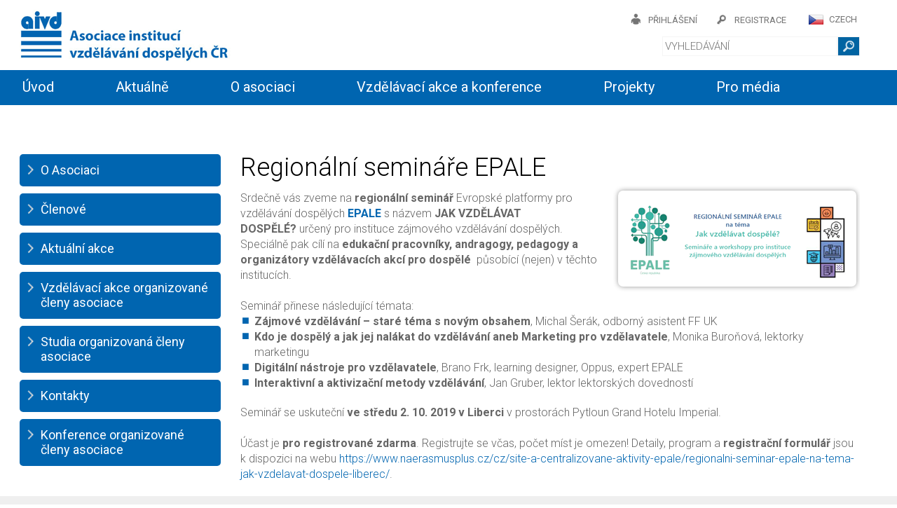

--- FILE ---
content_type: text/html; charset=utf-8
request_url: https://www.aivd.cz/cz/article/regionalni-seminare-epale-4874/
body_size: 98045
content:


<!DOCTYPE html>
<html class="no-js wf-museo-n1-active wf-museo-n3-active wf-museo-n5-active wf-museo-n7-active wf-museo-n9-active wf-active" lang="cz">
<head id="ctl00_Head1"><meta charset="utf-8" /><title>
	Asociace institucí vzdělávání dospělých ČR, z.s. - Regionální semináře EPALE 
</title><meta name="keywords" content="vzdělávání, asociace, zaměstnavatelé, konference" /><meta name="description" content="Asociace institucí vzdělávání dospělých ČR, z.s." /><meta name="robots" content="all, follow" /><meta name="author" content="FlexiSystems s.r.o." /><meta name="apple-mobile-web-app-capable" content="yes" /><meta name="viewport" content="width=device-width, initial-scale=1.0, maximum-scale=1.0, user-scalable=no" /><link href="/favicon.png" rel="shortcut icon" /><link href="/css/bootstrap.css" rel="stylesheet" type="text/css" /><link href="/css/formvalidation/formValidation.css" rel="stylesheet" /><link href="/css/owl.carousel.css" rel="stylesheet" type="text/css" /><link href="/css/jquery-ui.css" rel="stylesheet" type="text/css" /><link href="/css/style.css?a=4" rel="stylesheet" type="text/css" /><link href="/css/content.css?a=4" rel="stylesheet" type="text/css" /><link href="/css/responsive.css?a=4" rel="stylesheet" type="text/css" /><link href="/css/print.css" rel="stylesheet" type="text/css" /><link href="/css/jquery.mmenu.css" rel="stylesheet" type="text/css" /><link href="/css/magnific-popup.css" rel="stylesheet" type="text/css" /><link href="/css/jRating.jquery.css" rel="stylesheet" type="text/css" /><link href="/css/font-awesome.min.css?a=4" rel="stylesheet" type="text/css" media="all" />

          
     
    <script type="text/javascript" src="https://ajax.googleapis.com/ajax/libs/jquery/1.10.2/jquery.min.js"></script>                                               
    <script type="text/javascript" src="https://ajax.googleapis.com/ajax/libs/jqueryui/1.10.3/jquery-ui.min.js"></script>                                       
    <script type="text/javascript" src="/js/leftmenu.js"></script>                                
    <script type="text/javascript" src="/js/bootstrap.min.js"></script> 
    <script src="/js/formvalidation/formValidation.js" type="text/javascript"></script>
    <script src="/js/formvalidation/framework/bootstrap.js" type="text/javascript"></script>
    <script src="/js/formvalidation/language/cs_CZ.js" type="text/javascript"></script>
    <script type="text/javascript" src="/js/bootstrap-datetimepicker.min.js"></script>
    <script type="text/javascript" src="/js/bootstrap-datetimepicker.cs.js"></script>                                                                                  
    <script type="text/javascript" src="/js/mobiledetector.js"></script>                                           
    <script type="text/javascript" src="/js/fronend.js"></script>                                           
    <script type="text/javascript" src="/js/jquery.mmenu.js"></script>                                                                
    <script type="text/javascript" src="/js/jRating.jquery.min.js"></script>                                                                
    <!-- <script type="text/javascript" src="/js/smoothscroll.js"></script> -->                                                                                                                            
    <script type="text/javascript" src="/App_Scripts/Body.js"></script>
    <script type="text/javascript" src="/App_Scripts/Portlets.js"></script>
    <script type="text/javascript" src="/js/owl.carousel.min.js"></script> 
    <script type="text/javascript" src="/App_Scripts/magnific-popup.js"></script> 
    <script type="text/javascript" src="/App_Scripts/AtonClientScripts.js"></script>

        <script type="text/javascript">

            $(document).ready(function () {

                $('img.lightbox').magnificPopup({
                    type: 'image',
                    callbacks: {
                        elementParse: function (item) {
                            var imgEl = item.el[0];
                            var cssParts = imgEl.className.split(" ");
                            var bigFile = cssParts[cssParts.length - 1];
                            //var hrefParts = imgEl.src.split("/");
                            //hrefParts[hrefParts.length - 1] = bigFile;
                            //href = hrefParts.join("/");
                            //item.src = href;

                            item.src = bigFile;

                            imgEl.title = imgEl.alt;
                        }
                    },
                    closeOnContentClick: true,
                    closeBtnInside: false,
                    fixedContentPos: true,
                    mainClass: 'mfp-fade',
                    image: {
                        verticalFit: true
                    }

                });


                // Carousel
                   var sliderId = "ItemSlider";
                    var owl = $('#' + sliderId);
                    owl.owlCarousel({
                        items: 1,
                        loop: true,
                        autoPlay:8000,
                        responsive: false,
                        navigation: true,
                    });
                    $(".owl-carousel").show();
                    $(".owl-prev").html("");
                    $(".owl-next").html("");
                    setTimeout(function () {
                        var owl = $('#' + sliderId);
                        owl.loop = true;
                    }, 300);
                  //end of Carousel

                AtonSlideShowRun();
            });
     </script>
<script>
    $('iframe').load(function () {
        $('iframe').contents().find("head")
      .append($("<style type='text/css'>  .my-class{display:none;}  </style>"));
    });
</script>
              
<style type="text/css">
.article_row_0_0xtewc{float:left; overflow:hidden;width:100%}
.article_cell_0_0_0xtewc{float:left;overflow:hidden;width:19.06%}
.article_cell_0_1_0xtewc{float:left;overflow:hidden;width:20.38%}
.article_cell_0_2_0xtewc{float:left;overflow:hidden;width:19.88%}
.article_cell_0_3_0xtewc{float:left;overflow:hidden;width:40.68%}</style><style type="text/css">
.article_row_0_0xlTGs{float:left; overflow:hidden;width:100%}
.article_cell_0_0_0xlTGs{float:left;overflow:hidden;width:59.64%}
.article_cell_0_1_0xlTGs{float:left;overflow:hidden;width:40.36%}</style></head>
<body id="ctl00_pagebody" class=" cs-CZ">

<div id="blockContent" class="blockContent"></div>

 <!-- PrintLOGO -->                                                                                         
    <img alt="LOGO" class="printlogo" src="/img/logo.png"/>                                            
    <!-- PAGE pro responsivní levé menu -->                                                                                                                                                                                                                                                                                                                                                                                  
    <div id="page">                                                                                         
         <form method="post" action="/cz/article/regionalni-seminare-epale-4874/" id="aspnetForm">
<div class="aspNetHidden">
<input type="hidden" name="__VIEWSTATE" id="__VIEWSTATE" value="/wEPDwUKMjA4ODQ0MzAzNWRkRsQKuLilTL3Q6r835lISrFTsW0hyW507HlWyLSAEwCU=" />
</div>

<div class="aspNetHidden">

	<input type="hidden" name="__VIEWSTATEGENERATOR" id="__VIEWSTATEGENERATOR" value="3E07805C" />
</div>		        			                                                                                                                                                                                 
                                                      
      <!-- HLAVIČKA -->                                                                                                    
      <div id="topheader">                                                                                                                     
        <div id="headerline" class="wrapper wstopro">
           <div class="col-md-12">                                                                                                                                                 
              <div class="wrapper webwidth">                                                                                                                                                                                                       
                <div class="content full">                                                                                                                                                                                                                                     
                  <div class="header-wrapper">                                                                                                                                                                                                                                  
                        <div class="logoholder">
                                <a href="/">
                                    <img src="/img/logo.png" alt="AIVD" /></a>
                        </div>
                                                                                                                                                                                                                                     
                        <div class="searchloginlang">
                        
                            <div class="loginlang">
                              

                                <div>
                                    <div class="hover-langmenu">
                                        <p>
                                            <a href="/cz" class="icolink lang cz" id="ctl00_ctl24_actualLang">CZECH</a>
                                            <!--<a title="LANGUAGE EN" class="icolink lang en" href="#">ENGLISH</a>      -->
                                        </p>
                                        <div id="langmenu">
                                            <div class="langmenu-upcorner">
                                            </div>
                                            <div class="langmenu-container global-shadow">
                                                <div class="langmenu-item">
                                                    <a href="/cz/aivd-english/" class="icolink lang en" title="LANGUAGE en">ENGLISH</a>
                                                </div>
                                            </div>
                                        </div>
                                    </div>
                                          
<div class="userLogin">

    <a id="ctl00_ctl21_loginLink" class="login" href="/cz/prihlaseni/">přihlášení</a>


 <a id="registerLinkCmdRegister" class="registr" href="/cz/registrace-clena/">registrace</a>
    
   
       
    
    
    
    
</div>
                                    <div>
                                    </div>
                                </div>
                            </div>
                            <div class="search">                	                                                                                                                                                                                                                                                                                                                                                                                                                                                                                                                                                                                                                                                                                                                                                                                                                                                                                                                                                                                                                                                                                                                                      
                            
    <script type="text/javascript">
        var defaultSearchText = 'VYHLEDÁVÁNÍ';
        $(document).ready(function () {
            $("#ASPxTextBoxSearchValue").val(defaultSearchText);
        });
    </script>
    
<input name="ctl00$ctl22$ASPxTextBoxSearchValue" type="text" id="ASPxTextBoxSearchValue" class="searchinput" onclick="this.value = &#39;&#39;;" onblur="this.value=!this.value?defaultSearchText:this.value;" onfocus="this.select()" />
<input type="submit" name="ctl00$ctl22$AtonPostButtonCmdSearch" value="" id="ctl00_ctl22_AtonPostButtonCmdSearch" class="searchbutton" />
 
                            </div>
                      </div>                                                                                                                                                                                                                                               
                  </div>                                                                                                                                                                                                       
                </div>                                                                                                                                                                          
              </div>
            </div>                                                                                                                                   
        </div>                                                                                                                                         
        <div class="headershadow">
        </div>
        
        <div id="headerline2" class="wrapper ovisible wstopro">
            <div class="col-md-12">                                                                                                                                             
              <div class="wrapper ovisible webwidth">                                                                                                                                                                                                       
                <div class="content full">                                                                                                                                                                                                                                     
                  <div class="header-wrapper">                                                                                                                                                                                                                
                            <div class="menubox">	 						                                                                                                                                                                                                                            
                            
    <script type="text/javascript">
        $(document).ready(function () {
            
        });
    </script>
     <ul class="menu-rozbaleno" id="menu-rozbaleno">
        <li class='tlacitko hover0'><a class="dxeHyperlink_MetropolisBlue" id="ctl00_ctl23_HyperLinkCmdShowArticle" href="http://www.aivd.cz" target="_self">&#218;vod</a></li><li class='tlacitko hover1'><a id="link501CmdShowArticle" href="/cz/aktualne/">Aktuálně</a></li><li class='tlacitko hover2'><a id="link505CmdShowArticle" href="/cz/o-asociaci/">O asociaci</a><div class='boxmenu dn'><ul class='podmenu simple'><li class='hover+0'><a id="link524CmdShowArticle" href="/cz/ridici-dokumenty/">Řídicí dokumenty</a></li><li class='hover+1'><a id="link1020CmdShowArticle" href="/cz/zapisy/">Zápisy ze zasedání</a><ul class='podmenu'><li class='hover+0'><a id="link987CmdShowArticle" href="/cz/zasedani-valne-hromady-asociace/">Zasedání Valné hromady asociace</a></li><li class='hover+1'><a id="link989CmdShowArticle" href="/cz/zapis-ze-zasedani-pracovni-skupiny/">Zápis ze zasedání pracovní skupiny</a></li><li class='hover+2'><a id="link991CmdShowArticle" href="/cz/zasedani-vykonneho-vyboru-asociace/">Zasedání Výkonného výboru asociace</a></li><li class='last hover3'><a id="link993CmdShowArticle" href="/cz/zasedani-kontrolni-komise-asociace/">Zasedání Kontrolní komise asociace</a></li></ul></li><li class='hover+2'><a id="link530CmdShowArticle" href="/cz/krajska-zastoupeni/">Krajská zastoupení</a></li><li class='hover+3'><a id="link2711CmdShowArticle" href="/cz/_/">Pracovní skupiny</a><ul class='podmenu'><li class='hover+0'><a id="link2435CmdShowArticle" href="/cz/pracovni-skupina-pro-karierove-poradenstvi/">Pracovní skupina pro kariérové poradenství</a></li><li class='hover+1'><a id="link2437CmdShowArticle" href="/cz/pracovni-skupina-pro-vzdelavani-starsich-dospelych-2437/">Pracovní skupina pro vzdělávání starších dospělých</a></li><li class='hover+2'><a id="link2479CmdShowArticle" href="/cz/pracovni-skupina-pro-dalsi-vzdelavani-pedagogickych-pracovniku-2479/">Pracovní skupina pro další vzdělávání pedagogických pracovníků</a></li><li class='last hover3'><a id="link2481CmdShowArticle" href="/cz/pracovni-skupina-pro-kvalitu-dalsiho-vzdelavani-2481/">Pracovní skupina pro kvalitu dalšího vzdělávání</a></li></ul></li><li class='last hover4'><a id="link528CmdShowArticle" href="/cz/tiskove-zpravy/">Tiskové zprávy</a></li></ul></div></li><li class='tlacitko hover3'><a id="link596CmdShowArticle" href="/cz/vzdelavaci-akce-a-konference-596/">Vzdělávací akce a konference</a><div class='boxmenu dn'><ul class='podmenu simple'><li class='hover+0'><a class="dxeHyperlink_MetropolisBlue" id="ctl00_ctl23_HyperLinkCmdShowArticle" href="http://www.aivd.cz/cz/akce/" target="_self">Aktu&#225;ln&#237; akce</a></li><li class='hover+1'><a id="link6634CmdShowArticle" href="/cz/zkouska-3/">Lektor dalšího vzdělávání</a></li><li class='hover+2'><a id="link554CmdShowArticle" href="/cz/profesionalni-lektor/">Lektorské dovednosti</a></li><li class='hover+3'><a id="link3656CmdShowArticle" href="/cz/manazer-vzdelavani/">Manažer vzdělávání</a></li><li class='hover+4'><a id="link560CmdShowArticle" href="/cz/tydny-vzdelavani-dospelych/">Týden vzdělávání dospělých<sup>®</sup></a></li><li class='hover+5'><a id="link2667CmdShowArticle" href="/cz/expertni-sluzby/">Expertní služby</a></li><li class='hover+6'><a id="link2938CmdShowArticle" href="/cz/souteze-kvality/">Soutěže kvality</a></li><li class='hover+7'><a id="link3396CmdShowArticle" href="/cz/edubreak/">EduBreak</a></li><li class='last hover8'><a id="ctl00_ctl23_GotoStateCmdShowArticle" href="/SiteContent.aspx?params=L1NpdGVDb250ZW50LmFzcHg%[base64]%3d">Fotogalerie</a><ul class='podmenu'><li class='hover+0'><a id="link3356CmdShowArticle" href="/cz/vyhlaseni-soutezi-3356/">Vyhlášení soutěží </a><ul class='podmenu'><li class='hover+0'><a id="link781CmdShowArticle" href="/cz/vyhlaseni-viteze-souteze-vzdelavaci-instituce-roku-2013/">Vyhlášení vítěze soutěže Vzdělávací instituce roku 2013</a></li><li class='hover+1'><a id="link847CmdShowArticle" href="/cz/predavani-narodni-ceny-absolventskych-praci-2013/">Předávání Národní ceny absolventských prací 2013</a></li><li class='hover+2'><a id="link854CmdShowArticle" href="/cz/finale-souteze-vzdelavaci-instituce-roku-2013/">Finále soutěže Vzdělávací instituce roku 2013</a></li><li class='hover+3'><a id="link897CmdShowArticle" href="/cz/predavani-narodni-ceny-kvality-cr-oceneni-pro-aivd-cr-za-podporu-age-managementu/">Předávání Národní ceny kvality ČR - Ocenění pro AIVD ČR za podporu Age Managementu 2012</a></li><li class='last hover4'><a id="link915CmdShowArticle" href="/cz/slavnostni-vyhlaseni-soutezi-kvality-lektor-/-lektorka-roku-2012-a-vzdelavaci-instituce-roku-2012/">Slavnostní vyhlášení soutěží kvality Lektor / Lektorka roku 2012 a Vzdělávací instituce roku 2012</a></li></ul></li><li class='hover+1'><a id="link3353CmdShowArticle" href="/cz/dalsi-akce-aivd-cr-3353/">Další akce AIVD ČR</a><ul class='podmenu'><li class='hover+0'><a id="link775CmdShowArticle" href="/cz/veletrh-pracovnich-prilezitosti-na-czu-v-praze/">Veletrh pracovních příležitostí na ČZU v Praze 2014</a></li><li class='hover+1'><a id="link777CmdShowArticle" href="/cz/vernisaz-vystavy-a-krest-knihy-v-aivd-cr/">Vernisáž výstavy a křest knihy v AIVD ČR 2014</a></li><li class='hover+2'><a id="link779CmdShowArticle" href="/cz/aivd-cr-na-veletrhu-hr-a-personalistiky-prohrexpo/">AIVD ČR na veletrhu HR a personalistiky proHRexpo 2013</a></li><li class='hover+3'><a id="link888CmdShowArticle" href="/cz/predvanocni-setkani-clenu-a-partneru-aivd-cr/">Předvánoční setkání členů a partnerů AIVD ČR 2012</a></li><li class='last hover4'><a id="link924CmdShowArticle" href="/cz/delegace-bosny-a-hercegoviny-a-srbske-republiky-na-aivd-cr/">Delegace Bosny a Hercegoviny a Srbské republiky na AIVD ČR 2012</a></li></ul></li><li class='hover+2'><a id="link3358CmdShowArticle" href="/cz/tvd-3358/">TVD</a><ul class='podmenu'><li class='hover+0'><a id="link771CmdShowArticle" href="/cz/zahajeni-tvd-2014/">Zahájení TVD 2014</a></li><li class='last hover1'><a id="link933CmdShowArticle" href="/cz/grundtvig-day-2012-aneb-na-vzdelavani-neni-nikdy-pozde!-zahajeni-tydnu-vzdelavani-dospelych-2012/">Grundtvig Day 2012 aneb Na vzdělávání není nikdy pozdě! - Zahájení Týdnů vzdělávání dospělých 2012</a></li></ul></li><li class='hover+3'><a id="link3368CmdShowArticle" href="/cz/seminare-a-kurzy-3368/">Semináře a kurzy</a><ul class='podmenu'><li class='hover+0'><a id="link755CmdShowArticle" href="/cz/nove-prilezitosti-v-dalsim-vzdelavani-2016-755/">Nové příležitosti v dalším vzdělávání 2016</a></li><li class='hover+1'><a id="link767CmdShowArticle" href="/cz/vzdelavaci-akce-aivd-cr-2014/">Vzdělávací akce AIVD ČR 2014</a></li><li class='hover+2'><a id="link769CmdShowArticle" href="/cz/seminar-age-management/">Seminář AGE Management 2014</a></li><li class='hover+3'><a id="link868CmdShowArticle" href="/cz/prakticke-predvedeni-manazerske-hry-lanovka/">Praktické předvedení manažerské hry Lanovka 2013</a></li><li class='last hover4'><a id="link942CmdShowArticle" href="/cz/odborny-seminar-system-dalsiho-vzdelavani-a-jeho-podpora-strukturalnimi-fondy/">Odborný seminář "Systém dalšího vzdělávání a jeho podpora strukturálními fondy" 2012</a></li></ul></li><li class='last hover4'><a id="link3370CmdShowArticle" href="/cz/konference-3370/">Konference</a><ul class='podmenu'><li class='hover+0'><a id="link765CmdShowArticle" href="/cz/celozivotni-vzdelavani-v-ere-prace-4-0/">Celoživotní vzdělávání v éře práce 4.0 2015</a></li><li class='hover+1'><a id="link773CmdShowArticle" href="/cz/disco-2014/">DisCo 2014</a></li><li class='hover+2'><a id="link862CmdShowArticle" href="/cz/festival-vzdelavani-aeduca-2013/">Festival vzdělávání AEDUCA 2013</a></li><li class='hover+3'><a id="link874CmdShowArticle" href="/cz/linga-show-/-educa-expo-2013/">Linga Show / Educa Expo 2013</a></li><li class='hover+4'><a id="link879CmdShowArticle" href="/cz/asociace-na-veletrhu-prohrexpo-2012-v-praze/">Asociace na veletrhu proHRexpo 2012 v Praze</a></li><li class='hover+5'><a id="link906CmdShowArticle" href="/cz/konference-nova-ekonomicka-situace-vyzva-ke-vzdelavani/">Konference "Nová ekonomická situace: výzva ke vzdělávání" 2012</a></li><li class='hover+6'><a id="link960CmdShowArticle" href="/cz/konference-age-management-a-jeho-uplatneni-v-cr/">Konference "Age Management a jeho uplatnění v ČR" 2012</a></li><li class='last hover7'><a id="link3598CmdShowArticle" href="/cz/obcanska-gramotnost-v-21-stoleti-2-11-2017/">Občanská gramotnost v 21. století - 2.11.2017</a></li></ul></li></ul></li></ul></div></li><li class='tlacitko hover4'><a id="link509CmdShowArticle" href="/cz/projekty/">Projekty</a><div class='boxmenu dn'><ul class='podmenu simple'><li class='hover+0'><a id="link722CmdShowArticle" href="/cz/implementace-age-managementu-v-ceske-republice/">Implementace Age Managementu v České republice</a><ul class='podmenu'><li class='hover+0'><a id="link1330CmdShowArticle" href="/cz/implementace-age-managementu-v-ceske-republice-1330/">Implementace Age Managementu v České republice</a></li><li class='hover+1'><a id="link1341CmdShowArticle" href="/cz/o-projektu/">O projektu</a></li><li class='hover+2'><a id="link1362CmdShowArticle" href="/cz/projekty-aktuality/">Projekty - Aktuality</a></li><li class='hover+3'><a id="link1370CmdShowArticle" href="/cz/publicita/">Publicita</a></li><li class='last hover4'><a id="link1380CmdShowArticle" href="/cz/kontakty-1380/">Kontakty</a></li></ul></li><li class='hover+1'><a id="link6808CmdShowArticle" href="/cz/qualtrack-quality-rating-system-for-adult-learning-providers-6808/">QualTrack (Quality Rating System for Adult Learning Providers)</a></li><li class='hover+2'><a id="link724CmdShowArticle" href="/cz/strategie-age-managementu-v-ceske-republice/">Strategie Age Managementu v České republice</a><ul class='podmenu'><li class='hover+0'><a id="link1383CmdShowArticle" href="/cz/strategie-age-managementu-v-ceske-republice-1383/">Strategie Age Managementu v České republice</a></li><li class='hover+1'><a id="link1386CmdShowArticle" href="/cz/o-projektu-1386/">O projektu</a></li><li class='hover+2'><a id="link1388CmdShowArticle" href="/cz/o-age-managementu/">O Age Managementu</a></li><li class='hover+3'><a id="link1392CmdShowArticle" href="/cz/aktuality-1392/">Aktuality</a></li><li class='hover+4'><a class="dxeHyperlink_MetropolisBlue" id="ctl00_ctl23_HyperLinkCmdShowArticle" href="http://www.aivd.cz/cz/nove-prilezitosti-v-dalsim-vzdelavani-755/" target="_self">Fotogalerie</a></li><li class='last hover5'><a id="link1433CmdShowArticle" href="/cz/kontakty-1433/">Kontakty</a></li></ul></li><li class='hover+3'><a id="link726CmdShowArticle" href="/cz/narodni-cena-absolventskych-praci/">Diplom-ka.cz</a></li><li class='last hover4'><a id="link728CmdShowArticle" href="/cz/realizovane-projekty/">Realizované projekty</a><ul class='podmenu'><li class='hover+0'><a id="link1302CmdShowArticle" href="/cz/realizovane-projekty-1302/">Realizované projekty</a></li><li class='hover+1'><a id="link1305CmdShowArticle" href="/cz/podpora-inovacnich-pristupu-v-dv/">Podpora inovačních přístupů v DV</a></li><li class='hover+2'><a id="link1310CmdShowArticle" href="/cz/tandem-training/">Tandem training</a></li><li class='hover+3'><a id="link1312CmdShowArticle" href="/cz/analyza-a-evaluace-aktivit-v-oblasti-dalsiho-vzdelavani-v-libereckem-kraji/">Analýza a evaluace aktivit v oblasti dalšího vzdělávání v Libereckém kraji</a></li><li class='hover+4'><a id="link1319CmdShowArticle" href="/cz/kruh-propojeni-klicovych-hracu-v-oblasti-dalsiho-vzdelavani-dospelych-v-kraji-vysocina/">KRUH – propojení klíčových hráčů v oblasti dalšího vzdělávání dospělých v kraji Vysočina</a></li><li class='hover+5'><a id="link1321CmdShowArticle" href="/cz/andromedia-cz/">Andromedia.cz</a></li><li class='last hover6'><a id="link1325CmdShowArticle" href="/cz/interni-treneri-klic-k-uspechu-male-firmy/">Interní trenéři – klíč k úspěchu malé firmy</a></li></ul></li></ul></div></li><li class='tlacitko hover5'><a id="link5315CmdShowArticle" href="/cz/pro-media-5315/">Pro média</a></li><li class='tlacitko hover6'><a id="link511CmdShowArticle" href="/cz/publikace/">Informační servis</a><div class='boxmenu dn'><ul class='podmenu simple'><li class='hover+0'><a id="link580CmdShowArticle" href="/cz/prezentace/">Dotazy a komentáře</a></li><li class='hover+1'><a id="link576CmdShowArticle" href="/cz/publikacni-cinnost/">Odborné publikace</a></li><li class='hover+2'><a id="link578CmdShowArticle" href="/cz/vyzkumy/">Výzkumy a prezentace</a></li><li class='hover+3'><a id="link582CmdShowArticle" href="/cz/desatera-kvality/">Desatera kvality</a></li><li class='last hover4'><a id="link584CmdShowArticle" href="/cz/clanky-o-kvalite-dalsiho-vzdelavani/">Články o vzdělávání</a></li></ul></div></li><li class='tlacitko hover7'><a id="link538CmdShowArticle" href="/cz/vyhody-clenstvi-v-asociaci/">Členství</a><div class='boxmenu dn'><ul class='podmenu simple'><li class='hover+0'><a id="link536CmdShowArticle" href="/cz/podminky-clenstvi/">Podmínky členství</a></li><li class='hover+1'><a id="link540CmdShowArticle" href="/cz/registrace-clena/">Žádost o členství</a></li><li class='hover+2'><a class="dxeHyperlink_MetropolisBlue" id="ctl00_ctl23_HyperLinkCmdShowArticle" href="http://www.aivd.cz/cz/clenove/" target="_self">Naši členov&#233;</a></li><li class='hover+3'><a class="dxeHyperlink_MetropolisBlue" id="ctl00_ctl23_HyperLinkCmdShowArticle" href="http://www.aivd.cz/cz/ekurzy/" target="_self">Vzděl&#225;vac&#237; akce organizovan&#233; členy asociace</a></li><li class='hover+4'><a class="dxeHyperlink_MetropolisBlue" id="ctl00_ctl23_HyperLinkCmdShowArticle" href="http://www.aivd.cz/cz/estudia/" target="_self">Studia organizovan&#225; členy asociace</a></li><li class='hover+5'><a class="dxeHyperlink_MetropolisBlue" id="ctl00_ctl23_HyperLinkCmdShowArticle" href="http://www.aivd.cz/cz/ekonference/" target="_self">Konference organizovan&#233; členy asociace</a></li><li class='hover+6'><a id="link1296CmdShowArticle" href="/cz/prosazujeme-zajmy-nasich-clenu/">Prosazujeme zájmy našich členů</a></li><li class='last hover7'><a id="link3391CmdShowArticle" href="/cz/platforma-lektoru/">Platforma lektorů</a></li></ul></div></li><li class='tlacitko hover8'><a id="link515CmdShowArticle" href="/cz/kontakty/">Kontakty</a><div class='boxmenu dn'><ul class='podmenu simple'><li class='hover+0'><a id="link544CmdShowArticle" href="/cz/vedeni-asociace/">Vedení asociace</a></li><li class='hover+1'><a id="link546CmdShowArticle" href="/cz/kudy-k-nam/">Kudy k nám</a></li><li class='hover+2'><a id="link548CmdShowArticle" href="/cz/napiste-nam/">Napište nám</a></li><li class='last hover3'><a id="link3376CmdShowArticle" href="/cz/pronajem-ucebny/">Pronájem učebny v centru Prahy</a></li></ul></div></li>
    </ul>
    
    <select class="responsiveMainMenu">
        <option value="">Vyberte</option>
        <option  value ="http://www.aivd.cz">Úvod</option><option  value ="/cz/aktualne/">Aktuálně</option><option  value ="/cz/o-asociaci/">O asociaci</option><option  value ="/cz/ridici-dokumenty/">&nbsp;&nbsp;&nbsp;Řídicí dokumenty</option><option  value ="/cz/zapisy/">&nbsp;&nbsp;&nbsp;Zápisy ze zasedání</option><option  value ="/cz/zasedani-valne-hromady-asociace/">&nbsp;&nbsp;&nbsp;&nbsp;&nbsp;&nbsp;Zasedání Valné hromady asociace</option><option  value ="/cz/zapis-ze-zasedani-pracovni-skupiny/">&nbsp;&nbsp;&nbsp;&nbsp;&nbsp;&nbsp;Zápis ze zasedání pracovní skupiny</option><option  value ="/cz/zasedani-vykonneho-vyboru-asociace/">&nbsp;&nbsp;&nbsp;&nbsp;&nbsp;&nbsp;Zasedání Výkonného výboru asociace</option><option  value ="/cz/zasedani-kontrolni-komise-asociace/">&nbsp;&nbsp;&nbsp;&nbsp;&nbsp;&nbsp;Zasedání Kontrolní komise asociace</option><option  value ="/cz/krajska-zastoupeni/">&nbsp;&nbsp;&nbsp;Krajská zastoupení</option><option  value ="/cz/_/">&nbsp;&nbsp;&nbsp;Pracovní skupiny</option><option  value ="/cz/pracovni-skupina-pro-karierove-poradenstvi/">&nbsp;&nbsp;&nbsp;&nbsp;&nbsp;&nbsp;Pracovní skupina pro kariérové poradenství</option><option  value ="/cz/pracovni-skupina-pro-vzdelavani-starsich-dospelych-2437/">&nbsp;&nbsp;&nbsp;&nbsp;&nbsp;&nbsp;Pracovní skupina pro vzdělávání starších dospělých</option><option  value ="/cz/pracovni-skupina-pro-dalsi-vzdelavani-pedagogickych-pracovniku-2479/">&nbsp;&nbsp;&nbsp;&nbsp;&nbsp;&nbsp;Pracovní skupina pro další vzdělávání pedagogických pracovníků</option><option  value ="/cz/pracovni-skupina-pro-kvalitu-dalsiho-vzdelavani-2481/">&nbsp;&nbsp;&nbsp;&nbsp;&nbsp;&nbsp;Pracovní skupina pro kvalitu dalšího vzdělávání</option><option  value ="/cz/tiskove-zpravy/">&nbsp;&nbsp;&nbsp;Tiskové zprávy</option><option  value ="/cz/vzdelavaci-akce-a-konference-596/">Vzdělávací akce a konference</option><option  value ="http://www.aivd.cz/cz/akce/">&nbsp;&nbsp;&nbsp;Aktuální akce</option><option  value ="/cz/zkouska-3/">&nbsp;&nbsp;&nbsp;Lektor dalšího vzdělávání</option><option  value ="/cz/profesionalni-lektor/">&nbsp;&nbsp;&nbsp;Lektorské dovednosti</option><option  value ="/cz/manazer-vzdelavani/">&nbsp;&nbsp;&nbsp;Manažer vzdělávání</option><option  value ="/cz/tydny-vzdelavani-dospelych/">&nbsp;&nbsp;&nbsp;Týden vzdělávání dospělých<sup>®</sup></option><option  value ="/cz/expertni-sluzby/">&nbsp;&nbsp;&nbsp;Expertní služby</option><option  value ="/cz/souteze-kvality/">&nbsp;&nbsp;&nbsp;Soutěže kvality</option><option  value ="/cz/edubreak/">&nbsp;&nbsp;&nbsp;EduBreak</option><option  value ="/SiteContent.aspx?params=L1NpdGVDb250ZW50LmFzcHg%[base64]%3d">&nbsp;&nbsp;&nbsp;Fotogalerie</option><option  value ="/cz/vyhlaseni-soutezi-3356/">&nbsp;&nbsp;&nbsp;&nbsp;&nbsp;&nbsp;Vyhlášení soutěží </option><option  value ="/cz/vyhlaseni-viteze-souteze-vzdelavaci-instituce-roku-2013/">&nbsp;&nbsp;&nbsp;&nbsp;&nbsp;&nbsp;&nbsp;&nbsp;&nbsp;Vyhlášení vítěze soutěže Vzdělávací instituce roku 2013</option><option  value ="/cz/predavani-narodni-ceny-absolventskych-praci-2013/">&nbsp;&nbsp;&nbsp;&nbsp;&nbsp;&nbsp;&nbsp;&nbsp;&nbsp;Předávání Národní ceny absolventských prací 2013</option><option  value ="/cz/finale-souteze-vzdelavaci-instituce-roku-2013/">&nbsp;&nbsp;&nbsp;&nbsp;&nbsp;&nbsp;&nbsp;&nbsp;&nbsp;Finále soutěže Vzdělávací instituce roku 2013</option><option  value ="/cz/predavani-narodni-ceny-kvality-cr-oceneni-pro-aivd-cr-za-podporu-age-managementu/">&nbsp;&nbsp;&nbsp;&nbsp;&nbsp;&nbsp;&nbsp;&nbsp;&nbsp;Předávání Národní ceny kvality ČR - Ocenění pro AIVD ČR za podporu Age Managementu 2012</option><option  value ="/cz/slavnostni-vyhlaseni-soutezi-kvality-lektor-/-lektorka-roku-2012-a-vzdelavaci-instituce-roku-2012/">&nbsp;&nbsp;&nbsp;&nbsp;&nbsp;&nbsp;&nbsp;&nbsp;&nbsp;Slavnostní vyhlášení soutěží kvality Lektor / Lektorka roku 2012 a Vzdělávací instituce roku 2012</option><option  value ="/cz/dalsi-akce-aivd-cr-3353/">&nbsp;&nbsp;&nbsp;&nbsp;&nbsp;&nbsp;Další akce AIVD ČR</option><option  value ="/cz/veletrh-pracovnich-prilezitosti-na-czu-v-praze/">&nbsp;&nbsp;&nbsp;&nbsp;&nbsp;&nbsp;&nbsp;&nbsp;&nbsp;Veletrh pracovních příležitostí na ČZU v Praze 2014</option><option  value ="/cz/vernisaz-vystavy-a-krest-knihy-v-aivd-cr/">&nbsp;&nbsp;&nbsp;&nbsp;&nbsp;&nbsp;&nbsp;&nbsp;&nbsp;Vernisáž výstavy a křest knihy v AIVD ČR 2014</option><option  value ="/cz/aivd-cr-na-veletrhu-hr-a-personalistiky-prohrexpo/">&nbsp;&nbsp;&nbsp;&nbsp;&nbsp;&nbsp;&nbsp;&nbsp;&nbsp;AIVD ČR na veletrhu HR a personalistiky proHRexpo 2013</option><option  value ="/cz/predvanocni-setkani-clenu-a-partneru-aivd-cr/">&nbsp;&nbsp;&nbsp;&nbsp;&nbsp;&nbsp;&nbsp;&nbsp;&nbsp;Předvánoční setkání členů a partnerů AIVD ČR 2012</option><option  value ="/cz/delegace-bosny-a-hercegoviny-a-srbske-republiky-na-aivd-cr/">&nbsp;&nbsp;&nbsp;&nbsp;&nbsp;&nbsp;&nbsp;&nbsp;&nbsp;Delegace Bosny a Hercegoviny a Srbské republiky na AIVD ČR 2012</option><option  value ="/cz/tvd-3358/">&nbsp;&nbsp;&nbsp;&nbsp;&nbsp;&nbsp;TVD</option><option  value ="/cz/zahajeni-tvd-2014/">&nbsp;&nbsp;&nbsp;&nbsp;&nbsp;&nbsp;&nbsp;&nbsp;&nbsp;Zahájení TVD 2014</option><option  value ="/cz/grundtvig-day-2012-aneb-na-vzdelavani-neni-nikdy-pozde!-zahajeni-tydnu-vzdelavani-dospelych-2012/">&nbsp;&nbsp;&nbsp;&nbsp;&nbsp;&nbsp;&nbsp;&nbsp;&nbsp;Grundtvig Day 2012 aneb Na vzdělávání není nikdy pozdě! - Zahájení Týdnů vzdělávání dospělých 2012</option><option  value ="/cz/seminare-a-kurzy-3368/">&nbsp;&nbsp;&nbsp;&nbsp;&nbsp;&nbsp;Semináře a kurzy</option><option  value ="/cz/nove-prilezitosti-v-dalsim-vzdelavani-2016-755/">&nbsp;&nbsp;&nbsp;&nbsp;&nbsp;&nbsp;&nbsp;&nbsp;&nbsp;Nové příležitosti v dalším vzdělávání 2016</option><option  value ="/cz/vzdelavaci-akce-aivd-cr-2014/">&nbsp;&nbsp;&nbsp;&nbsp;&nbsp;&nbsp;&nbsp;&nbsp;&nbsp;Vzdělávací akce AIVD ČR 2014</option><option  value ="/cz/seminar-age-management/">&nbsp;&nbsp;&nbsp;&nbsp;&nbsp;&nbsp;&nbsp;&nbsp;&nbsp;Seminář AGE Management 2014</option><option  value ="/cz/prakticke-predvedeni-manazerske-hry-lanovka/">&nbsp;&nbsp;&nbsp;&nbsp;&nbsp;&nbsp;&nbsp;&nbsp;&nbsp;Praktické předvedení manažerské hry Lanovka 2013</option><option  value ="/cz/odborny-seminar-system-dalsiho-vzdelavani-a-jeho-podpora-strukturalnimi-fondy/">&nbsp;&nbsp;&nbsp;&nbsp;&nbsp;&nbsp;&nbsp;&nbsp;&nbsp;Odborný seminář "Systém dalšího vzdělávání a jeho podpora strukturálními fondy" 2012</option><option  value ="/cz/konference-3370/">&nbsp;&nbsp;&nbsp;&nbsp;&nbsp;&nbsp;Konference</option><option  value ="/cz/celozivotni-vzdelavani-v-ere-prace-4-0/">&nbsp;&nbsp;&nbsp;&nbsp;&nbsp;&nbsp;&nbsp;&nbsp;&nbsp;Celoživotní vzdělávání v éře práce 4.0 2015</option><option  value ="/cz/disco-2014/">&nbsp;&nbsp;&nbsp;&nbsp;&nbsp;&nbsp;&nbsp;&nbsp;&nbsp;DisCo 2014</option><option  value ="/cz/festival-vzdelavani-aeduca-2013/">&nbsp;&nbsp;&nbsp;&nbsp;&nbsp;&nbsp;&nbsp;&nbsp;&nbsp;Festival vzdělávání AEDUCA 2013</option><option  value ="/cz/linga-show-/-educa-expo-2013/">&nbsp;&nbsp;&nbsp;&nbsp;&nbsp;&nbsp;&nbsp;&nbsp;&nbsp;Linga Show / Educa Expo 2013</option><option  value ="/cz/asociace-na-veletrhu-prohrexpo-2012-v-praze/">&nbsp;&nbsp;&nbsp;&nbsp;&nbsp;&nbsp;&nbsp;&nbsp;&nbsp;Asociace na veletrhu proHRexpo 2012 v Praze</option><option  value ="/cz/konference-nova-ekonomicka-situace-vyzva-ke-vzdelavani/">&nbsp;&nbsp;&nbsp;&nbsp;&nbsp;&nbsp;&nbsp;&nbsp;&nbsp;Konference "Nová ekonomická situace: výzva ke vzdělávání" 2012</option><option  value ="/cz/konference-age-management-a-jeho-uplatneni-v-cr/">&nbsp;&nbsp;&nbsp;&nbsp;&nbsp;&nbsp;&nbsp;&nbsp;&nbsp;Konference "Age Management a jeho uplatnění v ČR" 2012</option><option  value ="/cz/obcanska-gramotnost-v-21-stoleti-2-11-2017/">&nbsp;&nbsp;&nbsp;&nbsp;&nbsp;&nbsp;&nbsp;&nbsp;&nbsp;Občanská gramotnost v 21. století - 2.11.2017</option><option  value ="/cz/projekty/">Projekty</option><option  value ="/cz/implementace-age-managementu-v-ceske-republice/">&nbsp;&nbsp;&nbsp;Implementace Age Managementu v České republice</option><option  value ="/cz/implementace-age-managementu-v-ceske-republice-1330/">&nbsp;&nbsp;&nbsp;&nbsp;&nbsp;&nbsp;Implementace Age Managementu v České republice</option><option  value ="/cz/o-projektu/">&nbsp;&nbsp;&nbsp;&nbsp;&nbsp;&nbsp;O projektu</option><option  value ="/cz/projekty-aktuality/">&nbsp;&nbsp;&nbsp;&nbsp;&nbsp;&nbsp;Projekty - Aktuality</option><option  value ="/cz/publicita/">&nbsp;&nbsp;&nbsp;&nbsp;&nbsp;&nbsp;Publicita</option><option  value ="/cz/kontakty-1380/">&nbsp;&nbsp;&nbsp;&nbsp;&nbsp;&nbsp;Kontakty</option><option  value ="/cz/qualtrack-quality-rating-system-for-adult-learning-providers-6808/">&nbsp;&nbsp;&nbsp;QualTrack (Quality Rating System for Adult Learning Providers)</option><option  value ="/cz/strategie-age-managementu-v-ceske-republice/">&nbsp;&nbsp;&nbsp;Strategie Age Managementu v České republice</option><option  value ="/cz/strategie-age-managementu-v-ceske-republice-1383/">&nbsp;&nbsp;&nbsp;&nbsp;&nbsp;&nbsp;Strategie Age Managementu v České republice</option><option  value ="/cz/o-projektu-1386/">&nbsp;&nbsp;&nbsp;&nbsp;&nbsp;&nbsp;O projektu</option><option  value ="/cz/o-age-managementu/">&nbsp;&nbsp;&nbsp;&nbsp;&nbsp;&nbsp;O Age Managementu</option><option  value ="/cz/aktuality-1392/">&nbsp;&nbsp;&nbsp;&nbsp;&nbsp;&nbsp;Aktuality</option><option  value ="http://www.aivd.cz/cz/nove-prilezitosti-v-dalsim-vzdelavani-755/">&nbsp;&nbsp;&nbsp;&nbsp;&nbsp;&nbsp;Fotogalerie</option><option  value ="/cz/kontakty-1433/">&nbsp;&nbsp;&nbsp;&nbsp;&nbsp;&nbsp;Kontakty</option><option  value ="/cz/narodni-cena-absolventskych-praci/">&nbsp;&nbsp;&nbsp;Diplom-ka.cz</option><option  value ="/cz/realizovane-projekty/">&nbsp;&nbsp;&nbsp;Realizované projekty</option><option  value ="/cz/realizovane-projekty-1302/">&nbsp;&nbsp;&nbsp;&nbsp;&nbsp;&nbsp;Realizované projekty</option><option  value ="/cz/podpora-inovacnich-pristupu-v-dv/">&nbsp;&nbsp;&nbsp;&nbsp;&nbsp;&nbsp;Podpora inovačních přístupů v DV</option><option  value ="/cz/tandem-training/">&nbsp;&nbsp;&nbsp;&nbsp;&nbsp;&nbsp;Tandem training</option><option  value ="/cz/analyza-a-evaluace-aktivit-v-oblasti-dalsiho-vzdelavani-v-libereckem-kraji/">&nbsp;&nbsp;&nbsp;&nbsp;&nbsp;&nbsp;Analýza a evaluace aktivit v oblasti dalšího vzdělávání v Libereckém kraji</option><option  value ="/cz/kruh-propojeni-klicovych-hracu-v-oblasti-dalsiho-vzdelavani-dospelych-v-kraji-vysocina/">&nbsp;&nbsp;&nbsp;&nbsp;&nbsp;&nbsp;KRUH – propojení klíčových hráčů v oblasti dalšího vzdělávání dospělých v kraji Vysočina</option><option  value ="/cz/andromedia-cz/">&nbsp;&nbsp;&nbsp;&nbsp;&nbsp;&nbsp;Andromedia.cz</option><option  value ="/cz/interni-treneri-klic-k-uspechu-male-firmy/">&nbsp;&nbsp;&nbsp;&nbsp;&nbsp;&nbsp;Interní trenéři – klíč k úspěchu malé firmy</option><option  value ="/cz/pro-media-5315/">Pro média</option><option  value ="/cz/publikace/">Informační servis</option><option  value ="/cz/prezentace/">&nbsp;&nbsp;&nbsp;Dotazy a komentáře</option><option  value ="/cz/publikacni-cinnost/">&nbsp;&nbsp;&nbsp;Odborné publikace</option><option  value ="/cz/vyzkumy/">&nbsp;&nbsp;&nbsp;Výzkumy a prezentace</option><option  value ="/cz/desatera-kvality/">&nbsp;&nbsp;&nbsp;Desatera kvality</option><option  value ="/cz/clanky-o-kvalite-dalsiho-vzdelavani/">&nbsp;&nbsp;&nbsp;Články o vzdělávání</option><option  value ="/cz/vyhody-clenstvi-v-asociaci/">Členství</option><option  value ="/cz/podminky-clenstvi/">&nbsp;&nbsp;&nbsp;Podmínky členství</option><option  value ="/cz/registrace-clena/">&nbsp;&nbsp;&nbsp;Žádost o členství</option><option  value ="http://www.aivd.cz/cz/clenove/">&nbsp;&nbsp;&nbsp;Naši členové</option><option  value ="http://www.aivd.cz/cz/ekurzy/">&nbsp;&nbsp;&nbsp;Vzdělávací akce organizované členy asociace</option><option  value ="http://www.aivd.cz/cz/estudia/">&nbsp;&nbsp;&nbsp;Studia organizovaná členy asociace</option><option  value ="http://www.aivd.cz/cz/ekonference/">&nbsp;&nbsp;&nbsp;Konference organizované členy asociace</option><option  value ="/cz/prosazujeme-zajmy-nasich-clenu/">&nbsp;&nbsp;&nbsp;Prosazujeme zájmy našich členů</option><option  value ="/cz/platforma-lektoru/">&nbsp;&nbsp;&nbsp;Platforma lektorů</option><option  value ="/cz/kontakty/">Kontakty</option><option  value ="/cz/vedeni-asociace/">&nbsp;&nbsp;&nbsp;Vedení asociace</option><option  value ="/cz/kudy-k-nam/">&nbsp;&nbsp;&nbsp;Kudy k nám</option><option  value ="/cz/napiste-nam/">&nbsp;&nbsp;&nbsp;Napište nám</option><option  value ="/cz/pronajem-ucebny/">&nbsp;&nbsp;&nbsp;Pronájem učebny v centru Prahy</option>
    </select>
    
   

    




                            </div>                                                                                                                                                               
                </div>                                                                                                                                                                     
              </div>                                                                                                                                            
            </div>
         </div>                                                                                               
      </div>                                                                     
    </div>
    
    <!-- HLAVIČKA -->
                                               
    
    
     <div id="header" class="bbforecolor">                                                                                                                                                                                              
        <!-- levá responsivní navigace tlačítko -->               				                                                                                                                                                                                                                   
        <a href="#menu"></a>			                                                                                                                                                                                 
      </div>	   

    <div class="greyback">
        <div class="col-lg-12">
            <div class="wrapper webwidth">
                <div class="articlecategoryimage">
                </div>
            </div>
        </div>
    </div>
    
  
<div class="contentholder">           
  <div class="innepageholder">                                                              
     <div class="col-lg-12">
        <div class="wrapper webwidth"> 
                        
                      <!-- SIDEBAR -->       
                      <div class="leftside">     
                              
                                 

                                 <ul id="ctl00_TemplatePlaceHolder_ctl01_LeftMenuUl" class="sidebar-menu">	                                                                                                                                                               
    <li><a id="link517CmdShowArticle" href="/cz/o-asociaci-517/">O Asociaci</a></li><li><a class="dxeHyperlink_MetropolisBlue" id="ctl00_TemplatePlaceHolder_ctl01_HyperLinkCmdShowArticle" href="http://www.aivd.cz/cz/clenove/" target="_self">Členov&#233;</a></li><li><a class="dxeHyperlink_MetropolisBlue" id="ctl00_TemplatePlaceHolder_ctl01_HyperLinkCmdShowArticle" href="http://www.aivd.cz/cz/zkouska-3/" target="_self">Aktu&#225;ln&#237; akce</a></li><li><a class="dxeHyperlink_MetropolisBlue" id="ctl00_TemplatePlaceHolder_ctl01_HyperLinkCmdShowArticle" href="https://www.dvi.cz/softskills/dvi-brunch" target="_self">Vzděl&#225;vac&#237; akce organizovan&#233; členy asociace</a></li><li><a class="dxeHyperlink_MetropolisBlue" id="ctl00_TemplatePlaceHolder_ctl01_HyperLinkCmdShowArticle" href="http://www.aivd.cz/cz/estudia/" target="_self">Studia organizovan&#225; členy asociace</a></li><li><a id="link521CmdShowArticle" href="/cz/kontakty-521/">Kontakty</a></li><li><a class="dxeHyperlink_MetropolisBlue" id="ctl00_TemplatePlaceHolder_ctl01_HyperLinkCmdShowArticle" href="http://www.aivd.cz/cz/ekonference/" target="_self">Konference organizovan&#233; členy asociace</a></li>
</ul>                                                                                                                                                                                                                     


        
        <nav id="menu" class="responsiveLeftMenu">
		<ul>	
        <li><a id="link517CmdShowArticle" href="/cz/o-asociaci-517/">O Asociaci</a></li><li><a class="dxeHyperlink_MetropolisBlue" id="ctl00_TemplatePlaceHolder_ctl01_HyperLinkCmdShowArticle" href="http://www.aivd.cz/cz/clenove/" target="_self">Členov&#233;</a></li><li><a class="dxeHyperlink_MetropolisBlue" id="ctl00_TemplatePlaceHolder_ctl01_HyperLinkCmdShowArticle" href="http://www.aivd.cz/cz/zkouska-3/" target="_self">Aktu&#225;ln&#237; akce</a></li><li><a class="dxeHyperlink_MetropolisBlue" id="ctl00_TemplatePlaceHolder_ctl01_HyperLinkCmdShowArticle" href="https://www.dvi.cz/softskills/dvi-brunch" target="_self">Vzděl&#225;vac&#237; akce organizovan&#233; členy asociace</a></li><li><a class="dxeHyperlink_MetropolisBlue" id="ctl00_TemplatePlaceHolder_ctl01_HyperLinkCmdShowArticle" href="http://www.aivd.cz/cz/estudia/" target="_self">Studia organizovan&#225; členy asociace</a></li><li><a id="link521CmdShowArticle" href="/cz/kontakty-521/">Kontakty</a></li><li><a class="dxeHyperlink_MetropolisBlue" id="ctl00_TemplatePlaceHolder_ctl01_HyperLinkCmdShowArticle" href="http://www.aivd.cz/cz/ekonference/" target="_self">Konference organizovan&#233; členy asociace</a></li>


        
                  </ul>			         

	</nav>
    




                   
    
    
 
                      </div>
                      <div class="rightside">                                         
                      <!-- CONTENT -->             
                          
<script type="text/javascript">
    function SetRating(id, value) {
        $(".userRating-"+id).jRating({
            bigStarsPath: "/css/icons/stars.png",
            smallStarsPath: "/css/icons/small.png",
            isDisabled:true

        });
        var width = (115 / 20) * value;
        $(".userRating-" + id + " .jRatingAverage").css("width", width +"px");
    }
    function AddReaction(id) {
        $(".raitingstars").jRating({
            bigStarsPath: "/css/icons/stars.png",
            smallStarsPath: "/css/icons/small.png",
            canRateAgain: true,
            phpPath: "",
            nbRates:1000,
            onClick: function (element, rate) {
                $("#userRate").val(rate);
            }
        });
        $("#ParentItemDiscusion").val(id);

    }
    function DiscusionClose() {
        $("#ParentItemDiscusion").val(0);
    }
    $(document).ready(function () {
        

        $('img.lightbox').magnificPopup({
            type: 'image',
            markup: 'sadadasd', // Popup HTML markup. `.mfp-img` div will be replaced with img tag, `.mfp-close` by close button

            closeOnContentClick: true,

            closeBtnInside: false,
            fixedContentPos: true,
            mainClass: 'mfp-fade',
            image: {
                verticalFit: true
            },
            callbacks: {
                elementParse: function (item) {
                    var imgEl = item.el[0];
                    var cssParts = imgEl.className.split(" ");
                    var bigFile = cssParts[cssParts.length - 1];
                    //var hrefParts = imgEl.src.split("/");
                    //hrefParts[hrefParts.length - 1] = bigFile;
                    //href = hrefParts.join("/");
                    //item.src = href;

                    item.src = bigFile;

                    imgEl.title = imgEl.alt;
                }
            }

                    , gallery: {
                        enabled: true
                    }


        });

    });
     </script>

<div class="content contentsize">
    <div class="contentwrapper">
        <div id="ctl00_TemplatePlaceHolder_ctl02_drobeckovka" class="drobeckovka">
	

        
<ul>		
    <li>
    <a href="/">Domů</a>
    </li>	


<li>
›
<a id="ctl00_TemplatePlaceHolder_ctl02_PageNavigation_ctl01_GotoLinkCmdOpenLink" href="/cz/regionalni-seminare-epale-4874/">regionální semináře epale </a>

</li>




</ul>





        
        
</div>
        
                <h1>
                    Regionální semináře EPALE </h1>
   
                <div id="ctl00_TemplatePlaceHolder_ctl02_RepeaterDocument_ctl00_IsNews" class="NewsDate forecolor">
	
                    Datum události:
                    29.
</div>
                
                <div class="row">
                    <div class="col-md-12">

                                 <div id="ctl00_TemplatePlaceHolder_ctl02_RepeaterDocument_ctl00_ImagePanel" class="article-image">
	
                    <img id="ctl00_TemplatePlaceHolder_ctl02_RepeaterDocument_ctl00_PreviewImage" class="lightbox /Aton/FileRepository/aton_file_000000000004875_DA5B4A911F52834780C11CA9D5FC8CB5.png" src="/Aton/FileRepository/aton_file_000000000004875_DA5B4A911F52834780C11CA9D5FC8CB5_m.png" /><br />
                
</div>

                        
    <div>
      Srdečně vás zveme na&nbsp;<strong>regionální seminář</strong>&nbsp;Evropské platformy pro vzdělávání dospělých&nbsp;<a href="http://www.epale.cz/" target="_blank"><strong>EPALE</strong></a>&nbsp;s názvem&nbsp;<strong>JAK VZDĚLÁVAT DOSPĚLÉ?</strong>&nbsp;určený pro instituce zájmového vzdělávání dospělých. Speciálně pak cílí na&nbsp;<strong>edukační pracovníky, andragogy, pedagogy a organizátory vzdělávacích akcí pro dospělé&nbsp;</strong> působící (nejen) v těchto institucích.
    </div>
    <div>
      <br>
    </div>
    <div>
      Seminář přinese následující témata:
    </div>
    <div>
      <ul class="m_5871314725522056157gmail-m_-9154530577813233955MailOutline">
        <li>
          <strong>Zájmové vzdělávání – staré téma s novým obsahem</strong>, Michal Šerák, odborný asistent FF UK
        </li>
        <li>
          <strong>Kdo je dospělý a jak jej nalákat do vzdělávání aneb Marketing pro vzdělavatele</strong>, Monika Buroňová, lektorky marketingu
        </li>
        <li>
          <strong>Digitální nástroje pro vzdělavatele</strong>, Brano Frk, learning designer, Oppus, expert EPALE
        </li>
        <li>
          <strong>Interaktivní a aktivizační metody vzdělávání</strong>, Jan Gruber, lektor lektorských dovedností
        </li>
      </ul>
      <div>
        Seminář se uskuteční&nbsp;<strong>ve středu&nbsp;2. 10. 2019 v Liberci</strong>&nbsp;v prostorách Pytloun Grand Hotelu Imperial.
      </div>
      <div>
        <strong><br>
        </strong>
      </div>
    </div>
    <div>
      <div>
        Účast je&nbsp;<strong>pro registrované zdarma</strong>. Registrujte se včas, počet míst je omezen! Detaily, program a&nbsp;<strong>registrační formulář</strong>&nbsp;jsou k dispozici na webu&nbsp;<a href="https://www.naerasmusplus.cz/cz/site-a-centralizovane-aktivity-epale/regionalni-seminar-epale-na-tema-jak-vzdelavat-dospele-liberec/" target="_blank">https://www.naerasmusplus.cz/cz/site-a-centralizovane-aktivity-epale/regionalni-seminar-epale-na-tema-jak-vzdelavat-dospele-liberec/</a>.
      </div>
    </div>
 
                    </div>
                </div>
                
            
        
        
        
       


        
            

                  
       


        
    </div>
</div>





    
                      </div>
        </div>         
     </div>               
  </div>              
</div>     


                             
                                     
    <div class="greyline">
            <!-- zde bude slider s logy----->
            <div class="col-lg-12">
                <div class="wrapper webwidth">
                        

  
        <div id="sliderLogaItems">
    
                    
                                
                                        <div class="logoAivdImg">
                                            <a id="ctl00_ctl24_RepeaterLogos_ctl00_GotoLinkCmdOpenUser" class="logoImg" href="/cz/clendetail/20aivd19-1139/"><img src="/Aton/FileRepository/aton_file_000000000004790_A94793B30CD09A468D7D193D9B72F1FE.jpg" alt="" /></a>
                                        </div>
                                    
                                        <div class="logoAivdImg">
                                            <a id="ctl00_ctl24_RepeaterLogos_ctl01_GotoLinkCmdOpenUser" class="logoImg" href="/cz/clendetail/2kconsulting-1043/"><img src="/Aton/FileRepository/aton_file_000000000004280_89A9B28F3FF461419E6924927E4B1A2C.jpg" alt="" /></a>
                                        </div>
                                    
                                        <div class="logoAivdImg">
                                            <a id="ctl00_ctl24_RepeaterLogos_ctl02_GotoLinkCmdOpenUser" class="logoImg" href="/cz/clendetail/aabyss-258/"><img src="/Aton/FileRepository/aton_file_000000000001589_7CD3BCC050AADB4283893FEAC90B595F.png" alt="" /></a>
                                        </div>
                                    
                                        <div class="logoAivdImg">
                                            <a id="ctl00_ctl24_RepeaterLogos_ctl03_GotoLinkCmdOpenUser" class="logoImg" href="/cz/clendetail/agemanagement-266/"><img src="/Aton/FileRepository/aton_file_000000000003561_F05F621959C0904185FCDC13FA4AB42C.png" alt="" /></a>
                                        </div>
                                    
                                        <div class="logoAivdImg">
                                            <a id="ctl00_ctl24_RepeaterLogos_ctl04_GotoLinkCmdOpenUser" class="logoImg" href="/cz/clendetail/aivdadmin-47/"><img src="/Aton/FileRepository/aton_file_000000000005524_C91B220AB42D3A4EBD3079067C3067E4.jpg" alt="" /></a>
                                        </div>
                                    
                                        <div class="logoAivdImg">
                                            <a id="ctl00_ctl24_RepeaterLogos_ctl05_GotoLinkCmdOpenUser" class="logoImg" href="/cz/clendetail/ajak-sumperk-278/"><img src="/Aton/FileRepository/aton_file_000000000001596_C033B6850FB6A543A90B4509618FB4CB.jpg" alt="" /></a>
                                        </div>
                                    
                                        <div class="logoAivdImg">
                                            <a id="ctl00_ctl24_RepeaterLogos_ctl06_GotoLinkCmdOpenUser" class="logoImg" href="/cz/clendetail/altus-2254/"><img src="/Aton/FileRepository/aton_file_000000000005337_5EEDF6865559F44CA0633EBA5EB2DF63.jpg" alt="" /></a>
                                        </div>
                                    
                                        <div class="logoAivdImg">
                                            <a id="ctl00_ctl24_RepeaterLogos_ctl07_GotoLinkCmdOpenUser" class="logoImg" href="/cz/clendetail/ambulance-1190/"><img src="/Aton/FileRepository/aton_file_000000000004994_8FDC3809C9C00D40B32E309BA2FF76CD.png" alt="" /></a>
                                        </div>
                                    
                                        <div class="logoAivdImg">
                                            <a id="ctl00_ctl24_RepeaterLogos_ctl08_GotoLinkCmdOpenUser" class="logoImg" href="/cz/clendetail/amsolvo-280/"><img src="/Aton/FileRepository/aton_file_000000000001597_9BB8726120E2FC4FA4752B3B33FF7665.gif" alt="" /></a>
                                        </div>
                                    
                                        <div class="logoAivdImg">
                                            <a id="ctl00_ctl24_RepeaterLogos_ctl09_GotoLinkCmdOpenUser" class="logoImg" href="/cz/clendetail/apas-282/"><img src="/Aton/FileRepository/aton_file_000000000001598_9B6A494B82B5C04991B9346FB0216BAA.jpg" alt="" /></a>
                                        </div>
                                    
                                        <div class="logoAivdImg">
                                            <a id="ctl00_ctl24_RepeaterLogos_ctl10_GotoLinkCmdOpenUser" class="logoImg" href="/cz/clendetail/bohemia-institut-302/"><img src="/Aton/FileRepository/aton_file_000000000001604_DAA25FCFFD7B474BBE58D72872A85DDB.jpg" alt="" /></a>
                                        </div>
                                    
                                        <div class="logoAivdImg">
                                            <a id="ctl00_ctl24_RepeaterLogos_ctl11_GotoLinkCmdOpenUser" class="logoImg" href="/cz/clendetail/bti-1194/"><img src="/Aton/FileRepository/aton_file_000000000005007_BE51943A486EF34D848F20D89A76DE69.jpg" alt="" /></a>
                                        </div>
                                    
                                        <div class="logoAivdImg">
                                            <a id="ctl00_ctl24_RepeaterLogos_ctl12_GotoLinkCmdOpenUser" class="logoImg" href="/cz/clendetail/businessinstitut-306/"><img src="/Aton/FileRepository/aton_file_000000000006832_C5BF2836CBE70241970C448E961124C5.jpg" alt="" /></a>
                                        </div>
                                    
                                        <div class="logoAivdImg">
                                            <a id="ctl00_ctl24_RepeaterLogos_ctl13_GotoLinkCmdOpenUser" class="logoImg" href="/cz/clendetail/cafin-322/"><img src="/Aton/FileRepository/aton_file_000000000001610_B98C6682CC591548A8F1A5B12B816A22.jpg" alt="" /></a>
                                        </div>
                                    
                                        <div class="logoAivdImg">
                                            <a id="ctl00_ctl24_RepeaterLogos_ctl14_GotoLinkCmdOpenUser" class="logoImg" href="/cz/clendetail/cardiffacademy-2302/"><img src="/Aton/FileRepository/aton_file_000000000006737_82A861A6D1C81A418BA3F53BB76E4F52.png" alt="" /></a>
                                        </div>
                                    
                                        <div class="logoAivdImg">
                                            <a id="ctl00_ctl24_RepeaterLogos_ctl15_GotoLinkCmdOpenUser" class="logoImg" href="/cz/clendetail/cbs-2365/"><img src="/Aton/FileRepository/aton_file_000000000006878_B084712A94CCAB47B338FAF95C161EA0.jpg" alt="" /></a>
                                        </div>
                                    
                                        <div class="logoAivdImg">
                                            <a id="ctl00_ctl24_RepeaterLogos_ctl16_GotoLinkCmdOpenUser" class="logoImg" href="/cz/clendetail/cemi-310/"><img src="/Aton/FileRepository/aton_file_000000000001607_A5C3EBF672125245A88C8D074367455E.jpg" alt="" /></a>
                                        </div>
                                    
                                        <div class="logoAivdImg">
                                            <a id="ctl00_ctl24_RepeaterLogos_ctl17_GotoLinkCmdOpenUser" class="logoImg" href="/cz/clendetail/centrumandragogiky-312/"><img src="/Aton/FileRepository/aton_file_000000000001608_963A4BD24FF7F344A68949B6368520EC.jpg" alt="" /></a>
                                        </div>
                                    
                                        <div class="logoAivdImg">
                                            <a id="ctl00_ctl24_RepeaterLogos_ctl18_GotoLinkCmdOpenUser" class="logoImg" href="/cz/clendetail/cg2023-2313/"><img src="/Aton/FileRepository/aton_file_000000000006716_CA207E8E8C761E4FA82E993B83E20657.png" alt="" /></a>
                                        </div>
                                    
                                        <div class="logoAivdImg">
                                            <a id="ctl00_ctl24_RepeaterLogos_ctl19_GotoLinkCmdOpenUser" class="logoImg" href="/cz/clendetail/cmkos-342/"><img src="/Aton/FileRepository/aton_file_000000000001616_79B744F803449641A3FCA76FB1A91F2E.jpg" alt="" /></a>
                                        </div>
                                    
                                        <div class="logoAivdImg">
                                            <a id="ctl00_ctl24_RepeaterLogos_ctl20_GotoLinkCmdOpenUser" class="logoImg" href="/cz/clendetail/cmud-332/"><img src="/Aton/FileRepository/aton_file_000000000001613_F2960F36B1F08245B041C214DC34D6EE.jpg" alt="" /></a>
                                        </div>
                                    
                                        <div class="logoAivdImg">
                                            <a id="ctl00_ctl24_RepeaterLogos_ctl21_GotoLinkCmdOpenUser" class="logoImg" href="/cz/clendetail/cspp-318/"><img src="/Aton/FileRepository/aton_file_000000000001609_947112C863D6EF47A0480B5178035313.jpg" alt="" /></a>
                                        </div>
                                    
                                        <div class="logoAivdImg">
                                            <a id="ctl00_ctl24_RepeaterLogos_ctl22_GotoLinkCmdOpenUser" class="logoImg" href="/cz/clendetail/csq-324/"><img src="/Aton/FileRepository/aton_file_000000000001611_7F6A25E17B77004CB790B212294660DF.png" alt="" /></a>
                                        </div>
                                    
                                        <div class="logoAivdImg">
                                            <a id="ctl00_ctl24_RepeaterLogos_ctl23_GotoLinkCmdOpenUser" class="logoImg" href="/cz/clendetail/curatioeducation-346/"><img src="/Aton/FileRepository/aton_file_000000000005323_8172B59BEB0899469C942DC296C3EDE5.jpg" alt="" /></a>
                                        </div>
                                    
                                        <div class="logoAivdImg">
                                            <a id="ctl00_ctl24_RepeaterLogos_ctl24_GotoLinkCmdOpenUser" class="logoImg" href="/cz/clendetail/digiakademie-348/"><img src="/Aton/FileRepository/aton_file_000000000001617_DCD18ED4311E2440AA00C5D9DC621068.png" alt="" /></a>
                                        </div>
                                    
                                        <div class="logoAivdImg">
                                            <a id="ctl00_ctl24_RepeaterLogos_ctl25_GotoLinkCmdOpenUser" class="logoImg" href="/cz/clendetail/dvi-352/"><img src="/Aton/FileRepository/aton_file_000000000001618_65C523AACD394D43AE93C3F3EB3947E8.png" alt="" /></a>
                                        </div>
                                    
                                        <div class="logoAivdImg">
                                            <a id="ctl00_ctl24_RepeaterLogos_ctl26_GotoLinkCmdOpenUser" class="logoImg" href="/cz/clendetail/ecdl-cski-326/"><img src="/Aton/FileRepository/aton_file_000000000001612_20CECB740E8B114BB3B94D6613E0ABE8.jpg" alt="" /></a>
                                        </div>
                                    
                                        <div class="logoAivdImg">
                                            <a id="ctl00_ctl24_RepeaterLogos_ctl27_GotoLinkCmdOpenUser" class="logoImg" href="/cz/clendetail/edubase-1055/"><img src="/Aton/FileRepository/aton_file_000000000004355_BDBF0F159311054C9ED9DD7F14F85C59.png" alt="" /></a>
                                        </div>
                                    
                                        <div class="logoAivdImg">
                                            <a id="ctl00_ctl24_RepeaterLogos_ctl28_GotoLinkCmdOpenUser" class="logoImg" href="/cz/clendetail/educa-360/"><img src="/Aton/FileRepository/aton_file_000000000001619_F515723967C9964CBB40116B9D923908.jpg" alt="" /></a>
                                        </div>
                                    
                                        <div class="logoAivdImg">
                                            <a id="ctl00_ctl24_RepeaterLogos_ctl29_GotoLinkCmdOpenUser" class="logoImg" href="/cz/clendetail/eiobape-2275/"><img src="/Aton/FileRepository/aton_file_000000000005510_223E31FBCFCE23449069A4976B46B4F2.png" alt="" /></a>
                                        </div>
                                    
                                        <div class="logoAivdImg">
                                            <a id="ctl00_ctl24_RepeaterLogos_ctl30_GotoLinkCmdOpenUser" class="logoImg" href="/cz/clendetail/element-370/"><img src="/Aton/FileRepository/aton_file_000000000001620_45BD652FC7E59D4381876C1BC2733C0F.jpg" alt="" /></a>
                                        </div>
                                    
                                        <div class="logoAivdImg">
                                            <a id="ctl00_ctl24_RepeaterLogos_ctl31_GotoLinkCmdOpenUser" class="logoImg" href="/cz/clendetail/esbm-382/"><img src="/Aton/FileRepository/aton_file_000000000006732_BB865A94FE16F948B59381D0BCB9743C.jpg" alt="" /></a>
                                        </div>
                                    
                                        <div class="logoAivdImg">
                                            <a id="ctl00_ctl24_RepeaterLogos_ctl32_GotoLinkCmdOpenUser" class="logoImg" href="/cz/clendetail/forum-498/"><img src="/Aton/FileRepository/aton_file_000000000001645_33700B9CF6F72047A4B62B4D1A231C9C.jpg" alt="" /></a>
                                        </div>
                                    
                                        <div class="logoAivdImg">
                                            <a id="ctl00_ctl24_RepeaterLogos_ctl33_GotoLinkCmdOpenUser" class="logoImg" href="/cz/clendetail/frantisek-chaloupka-epravo-cz-1066/"><img src="/Aton/FileRepository/aton_file_000000000004811_0AEA6F0F5EAC954F8FCE8ED70D4DB886.jpg" alt="" /></a>
                                        </div>
                                    
                                        <div class="logoAivdImg">
                                            <a id="ctl00_ctl24_RepeaterLogos_ctl34_GotoLinkCmdOpenUser" class="logoImg" href="/cz/clendetail/gopas-390/"><img src="/Aton/FileRepository/aton_file_000000000001624_D4E6D87F7969E34691623E5993489FF4.png" alt="" /></a>
                                        </div>
                                    
                                        <div class="logoAivdImg">
                                            <a id="ctl00_ctl24_RepeaterLogos_ctl35_GotoLinkCmdOpenUser" class="logoImg" href="/cz/clendetail/graduateacademy-2382/"><img src="/Aton/FileRepository/aton_file_000000000006940_2FA35C8C60A884499671D783BF1EA550.png" alt="" /></a>
                                        </div>
                                    
                                        <div class="logoAivdImg">
                                            <a id="ctl00_ctl24_RepeaterLogos_ctl36_GotoLinkCmdOpenUser" class="logoImg" href="/cz/clendetail/grafia-392/"><img src="/Aton/FileRepository/aton_file_000000000002906_836751A3DA80A84BBFC3ADC6F78D04C2.jpg" alt="" /></a>
                                        </div>
                                    
                                        <div class="logoAivdImg">
                                            <a id="ctl00_ctl24_RepeaterLogos_ctl37_GotoLinkCmdOpenUser" class="logoImg" href="/cz/clendetail/channelcrossings-338/"><img src="/Aton/FileRepository/aton_file_000000000001614_F5DCB95B7665CA429427D8AB2A550490.jpg" alt="" /></a>
                                        </div>
                                    
                                        <div class="logoAivdImg">
                                            <a id="ctl00_ctl24_RepeaterLogos_ctl38_GotoLinkCmdOpenUser" class="logoImg" href="/cz/clendetail/ictpro-394/"><img src="/Aton/FileRepository/aton_file_000000000001625_21967211B963B74DBE16B7417DDC900B.jpg" alt="" /></a>
                                        </div>
                                    
                                        <div class="logoAivdImg">
                                            <a id="ctl00_ctl24_RepeaterLogos_ctl39_GotoLinkCmdOpenUser" class="logoImg" href="/cz/clendetail/icvmendelu-416/"><img src="/Aton/FileRepository/aton_file_000000000004777_D1EF54DE2F95B943AC120AC012816E20.jpg" alt="" /></a>
                                        </div>
                                    
                                        <div class="logoAivdImg">
                                            <a id="ctl00_ctl24_RepeaterLogos_ctl40_GotoLinkCmdOpenUser" class="logoImg" href="/cz/clendetail/info-agentura-amos-cz-1205/"><img src="/Aton/FileRepository/aton_file_000000000005042_3694BC3FCD0B304D86AD553A1F752A54.png" alt="" /></a>
                                        </div>
                                    
                                        <div class="logoAivdImg">
                                            <a id="ctl00_ctl24_RepeaterLogos_ctl41_GotoLinkCmdOpenUser" class="logoImg" href="/cz/clendetail/infracz-400/"><img src="/Aton/FileRepository/aton_file_000000000001627_23B3974E77CC0940AF5A79C2474768A7.png" alt="" /></a>
                                        </div>
                                    
                                        <div class="logoAivdImg">
                                            <a id="ctl00_ctl24_RepeaterLogos_ctl42_GotoLinkCmdOpenUser" class="logoImg" href="/cz/clendetail/institutforenznich-1016/"><img src="/Aton/FileRepository/aton_file_000000000004032_E4E66157737E9E4AA1007158B48C0578.jpg" alt="" /></a>
                                        </div>
                                    
                                        <div class="logoAivdImg">
                                            <a id="ctl00_ctl24_RepeaterLogos_ctl43_GotoLinkCmdOpenUser" class="logoImg" href="/cz/clendetail/institutpv-620/"><img src="/Aton/FileRepository/aton_file_000000000001664_F1D2798DDB82F1469BF36F8133624604.gif" alt="" /></a>
                                        </div>
                                    
                                        <div class="logoAivdImg">
                                            <a id="ctl00_ctl24_RepeaterLogos_ctl44_GotoLinkCmdOpenUser" class="logoImg" href="/cz/clendetail/integrity-434/"><img src="/Aton/FileRepository/aton_file_000000000001632_10A45876401D2E4E9CA9CFF26A5EA94B.jpg" alt="" /></a>
                                        </div>
                                    
                                        <div class="logoAivdImg">
                                            <a id="ctl00_ctl24_RepeaterLogos_ctl45_GotoLinkCmdOpenUser" class="logoImg" href="/cz/clendetail/ipms-422/"><img src="/Aton/FileRepository/aton_file_000000000001631_FA55BC648053DB4EA933593FB5A069B7.jpg" alt="" /></a>
                                        </div>
                                    
                                        <div class="logoAivdImg">
                                            <a id="ctl00_ctl24_RepeaterLogos_ctl46_GotoLinkCmdOpenUser" class="logoImg" href="/cz/clendetail/itcinternational-1032/"><img src="/Aton/FileRepository/aton_file_000000000004033_4E2A9656E7B56A439E00057F64BB01C7.jpg" alt="" /></a>
                                        </div>
                                    
                                        <div class="logoAivdImg">
                                            <a id="ctl00_ctl24_RepeaterLogos_ctl47_GotoLinkCmdOpenUser" class="logoImg" href="/cz/clendetail/jcu-440/"><img src="/Aton/FileRepository/aton_file_000000000001634_6E595C372C6EB64AB0CB2917F8051036.jpg" alt="" /></a>
                                        </div>
                                    
                                        <div class="logoAivdImg">
                                            <a id="ctl00_ctl24_RepeaterLogos_ctl48_GotoLinkCmdOpenUser" class="logoImg" href="/cz/clendetail/kaprffuk-446/"><img src="/Aton/FileRepository/aton_file_000000000001635_D38138CED0C6DD4D8ABCF17D29A16C74.gif" alt="" /></a>
                                        </div>
                                    
                                        <div class="logoAivdImg">
                                            <a id="ctl00_ctl24_RepeaterLogos_ctl49_GotoLinkCmdOpenUser" class="logoImg" href="/cz/clendetail/keramiko-452/"><img src="/Aton/FileRepository/aton_file_000000000001636_4BEDA217DE239843B774B68DEF3BBD52.jpg" alt="" /></a>
                                        </div>
                                    
                                        <div class="logoAivdImg">
                                            <a id="ctl00_ctl24_RepeaterLogos_ctl50_GotoLinkCmdOpenUser" class="logoImg" href="/cz/clendetail/llmonline-cz-462/"><img src="/Aton/FileRepository/aton_file_000000000001638_E890347D9859404985B4909A1EBE79EE.jpg" alt="" /></a>
                                        </div>
                                    
                                        <div class="logoAivdImg">
                                            <a id="ctl00_ctl24_RepeaterLogos_ctl51_GotoLinkCmdOpenUser" class="logoImg" href="/cz/clendetail/manazerskyinstitut-470/"><img src="/Aton/FileRepository/aton_file_000000000001639_F4E583752101464ABF348EAAEC4925B3.png" alt="" /></a>
                                        </div>
                                    
                                        <div class="logoAivdImg">
                                            <a id="ctl00_ctl24_RepeaterLogos_ctl52_GotoLinkCmdOpenUser" class="logoImg" href="/cz/clendetail/npicr-2284/"><img src="/Aton/FileRepository/aton_file_000000000005526_7071B657CD6060469562E1D82843338A.png" alt="" /></a>
                                        </div>
                                    
                                        <div class="logoAivdImg">
                                            <a id="ctl00_ctl24_RepeaterLogos_ctl53_GotoLinkCmdOpenUser" class="logoImg" href="/cz/clendetail/parole-958/"><img src="/Aton/FileRepository/aton_file_000000000003586_9A5BB70E469366429CED878FD86F4387.jpg" alt="" /></a>
                                        </div>
                                    
                                        <div class="logoAivdImg">
                                            <a id="ctl00_ctl24_RepeaterLogos_ctl54_GotoLinkCmdOpenUser" class="logoImg" href="/cz/clendetail/pavel-siroky-seznam-cz-960/"><img src="/Aton/FileRepository/aton_file_000000000003617_087BE21CA9871E4F8F7BABA5EBF93FA0.jpg" alt="" /></a>
                                        </div>
                                    
                                        <div class="logoAivdImg">
                                            <a id="ctl00_ctl24_RepeaterLogos_ctl55_GotoLinkCmdOpenUser" class="logoImg" href="/cz/clendetail/pocitacovasluzba-522/"><img src="/Aton/FileRepository/aton_file_000000000004572_5372CB8273B4FA42944CFFF6532928C2.jpg" alt="" /></a>
                                        </div>
                                    
                                        <div class="logoAivdImg">
                                            <a id="ctl00_ctl24_RepeaterLogos_ctl56_GotoLinkCmdOpenUser" class="logoImg" href="/cz/clendetail/poeeduco-526/"><img src="/Aton/FileRepository/aton_file_000000000001649_4EB991104915AA4AAF2B5A00D73F51ED.jpg" alt="" /></a>
                                        </div>
                                    
                                        <div class="logoAivdImg">
                                            <a id="ctl00_ctl24_RepeaterLogos_ctl57_GotoLinkCmdOpenUser" class="logoImg" href="/cz/clendetail/polednak-554/"><img src="/Aton/FileRepository/aton_file_000000000001655_03B3F7F02D329A489628E67F88D0604D.png" alt="" /></a>
                                        </div>
                                    
                                        <div class="logoAivdImg">
                                            <a id="ctl00_ctl24_RepeaterLogos_ctl58_GotoLinkCmdOpenUser" class="logoImg" href="/cz/clendetail/profima-530/"><img src="/Aton/FileRepository/aton_file_000000000001650_43722005DE2D3A4B87587D7A6201C095.jpg" alt="" /></a>
                                        </div>
                                    
                                        <div class="logoAivdImg">
                                            <a id="ctl00_ctl24_RepeaterLogos_ctl59_GotoLinkCmdOpenUser" class="logoImg" href="/cz/clendetail/radkacapkova-614/"><img src="/Aton/FileRepository/aton_file_000000000003884_67B31D44BEC6C7458E734030F187A4F1.jpg" alt="" /></a>
                                        </div>
                                    
                                        <div class="logoAivdImg">
                                            <a id="ctl00_ctl24_RepeaterLogos_ctl60_GotoLinkCmdOpenUser" class="logoImg" href="/cz/clendetail/rekval-534/"><img src="/Aton/FileRepository/aton_file_000000000005216_21AA6AAF0FA1374DBAE14115A65B8E3A.png" alt="" /></a>
                                        </div>
                                    
                                        <div class="logoAivdImg">
                                            <a id="ctl00_ctl24_RepeaterLogos_ctl61_GotoLinkCmdOpenUser" class="logoImg" href="/cz/clendetail/rivs-538/"><img src="/Aton/FileRepository/aton_file_000000000001651_4376801FAFFEBD469648550C49500176.jpg" alt="" /></a>
                                        </div>
                                    
                                        <div class="logoAivdImg">
                                            <a id="ctl00_ctl24_RepeaterLogos_ctl62_GotoLinkCmdOpenUser" class="logoImg" href="/cz/clendetail/romana1974-2259/"><img src="/Aton/FileRepository/aton_file_000000000005443_6921A5A64F48A54DB09CF20F24A0F0CC.jpg" alt="" /></a>
                                        </div>
                                    
                                        <div class="logoAivdImg">
                                            <a id="ctl00_ctl24_RepeaterLogos_ctl63_GotoLinkCmdOpenUser" class="logoImg" href="/cz/clendetail/semis-556/"><img src="/Aton/FileRepository/aton_file_000000000001656_A5EC3CA9AB4D354A9C73B3D1B70936CA.jpg" alt="" /></a>
                                        </div>
                                    
                                        <div class="logoAivdImg">
                                            <a id="ctl00_ctl24_RepeaterLogos_ctl64_GotoLinkCmdOpenUser" class="logoImg" href="/cz/clendetail/skks-570/"><img src="/Aton/FileRepository/aton_file_000000000003652_274106303F0C204CAA616BBE2A8873D7.png" alt="" /></a>
                                        </div>
                                    
                                        <div class="logoAivdImg">
                                            <a id="ctl00_ctl24_RepeaterLogos_ctl65_GotoLinkCmdOpenUser" class="logoImg" href="/cz/clendetail/skolitel8-1003/"><img src="/Aton/FileRepository/aton_file_000000000003986_D5C5CE8860C5E54E9150F0F506A85AC5.png" alt="" /></a>
                                        </div>
                                    
                                        <div class="logoAivdImg">
                                            <a id="ctl00_ctl24_RepeaterLogos_ctl66_GotoLinkCmdOpenUser" class="logoImg" href="/cz/clendetail/smartdialog-2271/"><img src="/Aton/FileRepository/aton_file_000000000005498_03B3A37E62D2CE4D98B1BBD0EA9F8CD6.png" alt="" /></a>
                                        </div>
                                    
                                        <div class="logoAivdImg">
                                            <a id="ctl00_ctl24_RepeaterLogos_ctl67_GotoLinkCmdOpenUser" class="logoImg" href="/cz/clendetail/socag-566/"><img src="/Aton/FileRepository/aton_file_000000000002926_AEB4A6F6216C52479AA6B9C64F483A88.bmp" alt="" /></a>
                                        </div>
                                    
                                        <div class="logoAivdImg">
                                            <a id="ctl00_ctl24_RepeaterLogos_ctl68_GotoLinkCmdOpenUser" class="logoImg" href="/cz/clendetail/souviz-574/"><img src="/Aton/FileRepository/aton_file_000000000001659_AE954695CD6A3647BE1115858EF5B8F0.jpg" alt="" /></a>
                                        </div>
                                    
                                        <div class="logoAivdImg">
                                            <a id="ctl00_ctl24_RepeaterLogos_ctl69_GotoLinkCmdOpenUser" class="logoImg" href="/cz/clendetail/uzei-606/"><img src="/Aton/FileRepository/aton_file_000000000006599_8408352653051E40B30D8A4829A108F6.png" alt="" /></a>
                                        </div>
                                    
                                        <div class="logoAivdImg">
                                            <a id="ctl00_ctl24_RepeaterLogos_ctl70_GotoLinkCmdOpenUser" class="logoImg" href="/cz/clendetail/vosprigo-2276/"><img src="/Aton/FileRepository/aton_file_000000000005517_0DFA2A074BCF864EA8AEDC8EABB0F215.png" alt="" /></a>
                                        </div>
                                    
                                        <div class="logoAivdImg">
                                            <a id="ctl00_ctl24_RepeaterLogos_ctl71_GotoLinkCmdOpenUser" class="logoImg" href="/cz/clendetail/vz-ekomonitor-608/"><img src="/Aton/FileRepository/aton_file_000000000001663_8FC9AB5A98CBBF499C3C435853D39922.png" alt="" /></a>
                                        </div>
                                    
                                        <div class="logoAivdImg">
                                            <a id="ctl00_ctl24_RepeaterLogos_ctl72_GotoLinkCmdOpenUser" class="logoImg" href="/cz/clendetail/zcu-630/"><img src="/Aton/FileRepository/aton_file_000000000001666_853CB85F7623AF4EB2A1F90014147056.jpg" alt="" /></a>
                                        </div>
                                    
                                        <div class="logoAivdImg">
                                            <a id="ctl00_ctl24_RepeaterLogos_ctl73_GotoLinkCmdOpenUser" class="logoImg" href="/cz/clendetail/zdravazvirata8-1140/"><img src="/Aton/FileRepository/aton_file_000000000004793_944F24265D783E40B2E2B2097379CB4E.jpg" alt="" /></a>
                                        </div>
                                    
                   
		</div>	

    <script type="text/javascript">
        $(document).ready(function () {

//            $('#sliderLogaItems img').on('load', function () {
//                setTimeout(function () {
//                    $('.logoImg').animate({ height: 88, opacity: 1 }, 1000);
//                }, 1000);
//           });

//            $('.owl-prev').css({ 'z-index': 2000, 'opacity': 1 });
//            $('.owl-next').css({ 'z-index': 2000, 'opacity': 1 });

            var sliderLogaId = "sliderLogaItems";
            var owlLoga = $('#' + sliderLogaId);
            owlLoga.owlCarousel({
                items: 8,
                autoplay: true,
                navigation: true,
                navigationText: [
                              "",
                              ""
                              ],
                loop: true
                });

        });
  </script>
    

    
                </div>
                <!-- -->
            </div>
     </div>                                          
    
    <div id="footer">                          
      <!-- FOOTER 01 -->                         
            <div class="col-lg-12">                                                                                                                                                                                                                                                                                                                                                                                                                                                                                                                                                                                                                                                                                                                                     
                <div class="wrapper webwidth">                                                                                                                                           
                  <div class="footerholder">                   
                       


            
    <div id="ySwk">
      <div class='article_row_0_0xtewc'>
        <div class='article_cell_0_0_0xtewc'>
          <div class="footercell">
            <ul>
              <li>
                <a href="http://www.aivd.cz/cz/akce/">Vzdělávací akce</a>
              </li>
              <li>
                <a href="http://www.aivd.cz/cz/akce/">Konference</a>
              </li>
              <li>
                <a href="http://www.aivd.cz/cz/podminky-clenstvi/">Členství v asociaci</a>
              </li>
              <li>
                <a href="http://www.aivd.cz/cz/publikace/">Odborný časopis</a>
              </li>
            </ul>
          </div>
        </div>
        <div class='article_cell_0_1_0xtewc'>
          <div class="footercell">
            <ul>
              <li>
                <a href="http://www.aivd.cz/cz/o-asociaci/">O asociaci AIVD</a>
              </li>
              <li>
                <a href="http://www.aivd.cz/cz/aktualne/">Aktuálně / Akce</a>
              </li>
              <li>
                <a href="http://www.aivd.cz/cz/projekty/">Naše projekty</a>
              </li>
              <li>
                <a href="http://www.aivd.cz/cz/publikace/">Naše publikace</a>
              </li>
            </ul>
          </div>
        </div>
        <div class='article_cell_0_2_0xtewc'>
          <div class="footercell">
            <ul>
              <li>
                <a href="http://www.aivd.cz/cz/kontakty/">Kontaktní údaje</a>
              </li>
              <li>
                <a href="http://www.aivd.cz/cz/registrace-clena/">Registrace</a>
              </li>
              <li>
                <a href="http://www.aivd.cz/cz/prihlaseni/">Přihlášení</a>
              </li>
              <li>
                <a href="http://www.aivd.cz/cz/aktualne/">Newsletter</a>
              </li>
            </ul>
          </div>
        </div>
        <div class='article_cell_0_3_0xtewc'>
          <div class="footercellbigger">
            <h2>
              Asociace institucí vzdělávání dospělých ČR
            </h2>
            <p>
              Karlovo náměstí 14/292,&nbsp;120 00 Praha 2
            </p>
            <p>
              Úřední hodiny:<br>
               Pondělí - čtvrtek od 9:00 do 14:00<br>
               tel.: +420 734 605 605<br>
               <a href="mailto:aivd@aivd.cz">aivd@aivd.cz</a>
            </p>
            <div class="socwrp">
              <a href="https://www.facebook.com/aivd.cz/" title="Facebook" target="_blank"><i class="fa fa-facebook-square" aria-hidden="true"></i></a> <a href="https://www.linkedin.com/company/asociace-instituc%C3%AD-vzd%C4%9Bl%C3%A1v%C3%A1n%C3%AD-dosp%C4%9Bl%C3%BDch-%C4%8Dr?trk=nav_account_sub_nav_company_admin" title="Linkedin" target="_blank"><i class="fa fa-linkedin-square" aria-hidden="true"></i></a> <a href="https://twitter.com/AIVD_CR" title="Twitter" target="_blank"><i class="fa fa-twitter-square" aria-hidden="true"></i></a>
            </div>
          </div>
        </div>
      </div>
    </div>

       

     



                  </div>                                                
                </div>                                                                                                                                                                                                                                                                                                                                                                                                                                                                                                                                                                                                                                   
              </div>                               
              
              <div class="footer2"> 
                <div class="col-lg-12">                                                                                                                                                                                                                                                                                                                                                                                                                                                                                                                                                                                                                                                                                                                            
                    <div class="wrapper webwidth">                                                                                                                                           
                                                                                                                                                                                                                                                                                                                                           
                         


            
    <div id="ApMV">
      <div class='article_row_0_0xlTGs'>
        <div class='article_cell_0_0_0xlTGs'>
          <p>
            © Copyright 2016, Asociace institucí vzdělávání dospělých ČR.
          </p>
        </div>
        <div class='article_cell_0_1_0xlTGs'>
          <p>
            Realizace: <a target="_blank" href="http://www.flexisite.cz" title="tvorba webových stránek">FlexiSystems s.r.o.</a>, <a target="_blank" href="http://www.edituj.cz" title="redakční systém">redakční systém</a>
          </p>
        </div>
      </div>
    </div>

       

     


 
                                                                                                                                                                                                                                                                                                                                                                                                                                                                                                                                                                                                                                                                                                                                                                      
                    </div>
                 </div>                                                                                                                                                                                                                                                                                                                                                                                                                                                                                                                                                                                                                                                       
              </div>                       
        </div>                                                                                                                                                                                                         		                                                                                     
    </form>
    






</div>


<script>
    (function (i, s, o, g, r, a, m) {
        i['GoogleAnalyticsObject'] = r; i[r] = i[r] || function () {
            (i[r].q = i[r].q || []).push(arguments)
        }, i[r].l = 1 * new Date(); a = s.createElement(o),
  m = s.getElementsByTagName(o)[0]; a.async = 1; a.src = g; m.parentNode.insertBefore(a, m)
    })(window, document, 'script', 'https://www.google-analytics.com/analytics.js', 'ga');

    ga('create', 'UA-68038738-1', 'auto');
    ga('send', 'pageview');

</script>



    </body>
</html>


--- FILE ---
content_type: text/css
request_url: https://www.aivd.cz/css/formvalidation/formValidation.css
body_size: 4431
content:
/**
 * FormValidation (http://formvalidation.io)
 * The best jQuery plugin to validate form fields. Support Bootstrap, Foundation, Pure, SemanticUI, UIKit and custom frameworks
 *
 * @author      https://twitter.com/formvalidation
 * @copyright   (c) 2013 - 2015 Nguyen Huu Phuoc
 * @license     http://formvalidation.io/license/
 */

.fv-has-feedback {
    position: relative;
}
.fv-control-feedback {
    position: absolute;
    top: 0;
    right: 0;
    z-index: 2;
    display: block;
    width: 34px;
    height: 34px;
    line-height: 34px;
    text-align: center;
}
.fv-has-feedback .fv-control-feedback {
    /*right: 15px;*/
}
.fv-help-block {
    display: block;
}

/* Hide the clear icon for field using placeholder attribute on IE10/11 */
.fv-form [placeholder]::-ms-clear {
    display: none;
}

/* ~~~~~~~~~~~~~~~~~~~~~~~~~~ */
/* ~~~ For Bootstrap form ~~~ */
/* ~~~~~~~~~~~~~~~~~~~~~~~~~~ */

.fv-form-bootstrap .help-block {
    margin-bottom: 0;
}
.fv-form-bootstrap .tooltip-inner {
    text-align: left;
}
/* Bootstrap stacked form without label */
.fv-form-bootstrap .fv-icon-no-label {
	top: 0;
}
.fv-form-bootstrap .fv-bootstrap-icon-input-group {
	z-index: 100;
}
/* Bootstrap inline form */
.form-inline.fv-form-bootstrap .form-group {
    vertical-align: top;
}

/* ~~~~~~~~~~~~~~~~~~~~~~~~~~~ */
/* ~~~ For Foundation form ~~~ */
/* ~~~~~~~~~~~~~~~~~~~~~~~~~~~ */

.fv-form-foundation .fv-control-feedback {
    top: 21px;      /* The height of Foundation label */
    right: 15px;    /* The padding-right of .columns */
    width: 37px;
    height: 37px;
    line-height: 37px;
}
.fv-form-foundation .collapse .fv-control-feedback {
    top: 0;
    right: 0;
}
/* Foundation horizontal form */
.fv-form-horizontal.fv-form-foundation .fv-control-feedback {
    top: 0;
}
/* Foundation stacked form without label */
.fv-form-foundation .fv-icon-no-label {
	top: 0;
}
.fv-form-foundation .error .fv-control-feedback {
    color: #f04124;
}
/**
 * Foundation reset the bottom marin to 0 when the row has '.error' class
 * I need to adjust it when using tooltip to show the error
 */
.fv-form-foundation .error.fv-has-tooltip input, .error.fv-has-tooltip textarea, .error.fv-has-tooltip select {
    margin-bottom: 1rem;
}

/* ~~~~~~~~~~~~~~~~~~~~~ */
/* ~~~ For Pure form ~~~ */
/* ~~~~~~~~~~~~~~~~~~~~~ */

.fv-form-pure .fv-control-feedback {
    top: 22px;      /* Height of Pure label */
    width: 36px;    /* Height of Pure input */
    height: 36px;
    line-height: 36px;
}
.pure-form-stacked.fv-form-pure .fv-control-feedback {
    top: 4px;
}
.pure-form-aligned .pure-control-group .fv-help-block {
    margin-top: 5px;
    margin-left: 180px;
}
.pure-form-aligned.fv-form-pure .fv-control-feedback,    /* Pure horizontal form */
.fv-form-pure .fv-icon-no-label {           /* Pure stacked form without label */
	top: 0;
}
.fv-form-pure .fv-has-error label,
.fv-form-pure .fv-has-error .fv-help-block,
.fv-form-pure .fv-has-error .fv-control-feedback {
    color: #CA3C3C;     /* Same as .button-error */
}
.fv-form-pure .fv-has-success label,
.fv-form-pure .fv-has-success .fv-control-feedback {
    /*color: #1CB841;*/     /* Same as .button-success */
}

/* ~~~~~~~~~~~~~~~~~~~~~~~~~ */
/* ~~~ For Semantic form ~~~ */
/* ~~~~~~~~~~~~~~~~~~~~~~~~~ */

.fv-form-semantic .fv-control-feedback.icon {
    right: 7px;
}
.fv-form-semantic .error .icon {
    color: #d95c5c;
}
/* Semantic horizontal form */
.fv-form-horizontal.fv-form-semantic .row {
    padding-bottom: 0;
}

/* ~~~~~~~~~~~~~~~~~~~~~~ */
/* ~~~ For UIKit form ~~~ */
/* ~~~~~~~~~~~~~~~~~~~~~~ */

.fv-form-uikit .fv-control-feedback {
    top: 25px;      /* Height of UIKit label */
    width: 30px;    /* Height of UIKit input */
    height: 30px;
    line-height: 30px;
}
.fv-form-uikit .uk-text-danger {
    display: block;
}
/* UIKit horizontal form */
.uk-form-horizontal.fv-form-uikit .fv-control-feedback {
    /*line-height: normal;*/
    top: 0;
}
.fv-form-uikit .fv-has-error label,
.fv-form-uikit .fv-has-error .uk-form-label,
.fv-form-uikit .fv-has-error .fv-control-feedback {
    color: #D85030;     /* Same as .uk-form-danger */
}
.fv-form-uikit .fv-has-success label,
.fv-form-uikit .fv-has-success .uk-form-label,
.fv-form-uikit .fv-has-success .fv-control-feedback {
    /*color: #659F13;*/     /* Same as .uk-form-success */
}
/* UIKit stacked form without label */
.fv-form-uikit .fv-icon-no-label {
	top: 0;
}


--- FILE ---
content_type: text/css
request_url: https://www.aivd.cz/css/style.css?a=4
body_size: 32409
content:

html {
    height: 100%;
    font-size: 16px;
}

body {
    background-color: #fff;
    position: relative;
    width: 100%;
    color: #666;
    font-size: 16px;
    overflow-x: hidden;
    text-rendering: optimizeLegibility;
}

body {
    line-height: 1;
}

.dn, .dnone {
    display: none !important;
}

.fl {
    float: left;
}

.fr {
    float: right;
}

.clear {
    clear: both;
}

.ovisible {
    overflow: visible !important;
}

*, *:before, *:after {
    box-sizing: border-box;
}

::selection {
    background: #1a4c8c;
    color: #fff;
}

body, html, h1, h2, h3, h4, h5, h6, ul, ul li, p, fieldset, input {
    font-family: Roboto,serif;
}

a {
    color: #0065b0;
    text-decoration: none;
}

p {
    font-family: Roboto,serif;
}

.centerdiv {
    display: table-cell;
    vertical-align: middle;
    text-align: center;
}

/* POMOCNE XLS GRID - je pak nahrazov�no CMS XLS gridou */
.xlsw20 {
    width: 19.999%;
    float: left;
}

.xlsw24 {
    width: 23.999%;
    float: left;
}

.xlsw25 {
    width: 24.999%;
    float: left;
}

.xlsw28 {
    width: 27.999%;
    float: left;
}


.xlsw33 {
    width: 32.999%;
    float: left;
}

.xlsw40 {
    width: 39.999%;
    float: left;
}

.xlsw50 {
    width: 50%;
    float: left;
}

.xlsw60 {
    width: 59.99999%;
    float: left;
}

.xlsw75 {
    width: 74.999%;
    float: left;
}

/*
.xlsw25 {

    background:red;
} 

.xlsw75 {

    background:blue;
}

.xlsw33 {

    background:black;
} 
   */

/* PAGE BASIC */

div#topheader {
    OVERFLOW: HIDDEN;
}
#headerline {
    background-color: transparent;
    color: #fff;
    height: 100px;
    padding-top: 5px;
}

#headerline2 {
    min-height: 50px;
    overflow: visible;
    background-color: #0065b0;
    display: block;
}

.wrapper {
    margin: 0 auto;
    padding: 0;
    overflow: hidden;
}

.wrapper.webwidth2 {
    padding: 0 0 0 25px;
}

.wrapper50 {
    width: 50%;
    display: block;
    float: left;
    overflow: hidden;
    margin-bottom: 15px;
}

.webwidth {
    max-width: 1225px;
    width: 100%;
}

/* MENU */

.menubox {
    display: block;
    height: auto;
}


ul.menu-rozbaleno {
   /* left: 50%;*/
    position: relative;
}

.menubox ul {
    list-style-type: none;
    margin: 0;
    padding: 0;
}

ul.menu-rozbaleno li {
    display: block;
    float: left;
    list-style-type: none;
    width: auto;
}

ul.menu-rozbaleno a {
    color: #FFF;
    display: block;
    padding: 14px;
    font-size: 20px;
    padding-left: 4px;
    padding-right: 84px;
    text-align: left;
    font-weight: 400;
}

ul.menu-rozbaleno li:last-child a{

    padding-right: 0;

}

/* TITLE */

.titleholder {
    float: left;
    font-size: 14px;
    font-weight: 100;
    padding: 13px 0;
    height: 42px;
    width: 247px;
}

    .titleholder h1, .titleholder h2.nohometitle {
        font-size: 14px;
        margin: 0;
        font-weight: 100;
    }

.loginholder {
    float: right;
    font-size: 14px;
    font-weight: 100;
    padding: 13px 0;
    height: 42px;
    width: 70px;
    text-align: right;
}

    .loginholder a, .loginholder a:hover {
        color: white;
    }

.menuboxholder {
    height: 42px;
    width: calc(100% - 496px);
    float: left;
}

    .menuboxholder.secondmenusize {
        width: 100%;
    }

.menuboxcenter {
    float: right;
    left: -50%;
    position: relative;
    padding-top: 5px;
}
/*--------------logoholder----------------*/

.logoholder {
    float: left;
    font-size: 14px;
    font-weight: 100;
    height: 100%;
    min-width: 170px;
    padding-top: 9px;
}


p.logo {
    background: url(../img/logo.png) no-repeat left;
    height: 42px;
    margin-top: 16px;
}

    p.logo a {
        padding: 20px;
        cursor: pointer;
        padding-left: 30px;
        padding-right: 90px;
        text-decoration: none;
    }


/*-------------------serch-login-languages------------------*/

.searchloginlang {
    display: block;
    overflow: hidden;
    width: calc(100% - 370px);
    float: right;
        padding-top: 9px;
}

.loginlang {
    width: 100%;
    display: block;
    overflow: hidden;
    float: right;
}

.userLogin {
    float: right;
    padding-right: 23px;
        font-size: 13px;
    font-weight: 400;
}

.search {
    display: block;
    overflow: hidden;
    text-align: right;
    min-width: 1px;
    float: right;
        padding-top: 9px;
}

a.login {
    display: block;
    background: url(../img/login.png) no-repeat 0px 5px;
    padding: 8px;
    padding-left: 25px;
    float: left;
    margin-right: 20px;
    text-transform: uppercase;
    font-size: 13px;
    font-weight: 400;
    color: #747474;
}

a.registr {
    display: block;
    background: url(../img/registr.png) no-repeat 0px 7px;
    padding: 8px;
    padding-left: 25px;
    float: left;
    text-transform: uppercase;
    font-size: 13px;
    font-weight: 400;
    color: #747474;
}

.search input {
    display: block;
    float: left;
    width: 250px;
    border: 1px solid whitesmoke;
    padding: 3px;
    height: 28px;
    color: #747474;
    font-size: 15px;
    font-weight: 300;
}

.searchbutt {
    display: block;
    float: left;
}

input.searchbutton {
    width: 32px;
     height: 28px;
    background: url(../img/search.png) no-repeat -1px -1px;
        margin-right: 26px;
}

/*------------------!!!---langmenu-!!------------------------*/
.langmenuholder {
    min-height: 30px;
    display: block;
    float: left;
}

#langmenu {
    display: none;
    margin: -3px -1px -4px 0px;
    position: absolute;
    z-index: 300;
    margin-left: -25px;
}

.hover-langmenu:hover #langmenu {
    display: block;
}


.hover-langmenu {
    display: block;
    float: right;
    padding-top:5px;
}

    .hover-langmenu p {
    margin-bottom:0px;
    }

.langmenu-container {
    background: none repeat scroll 0 0 #fff;
    margin: 19px 0 0 6px;
    max-width: 185px;
    overflow: hidden;
    box-shadow: 2px 1px 7px 2px lightgrey;
    padding: 6px;
}

.langmenu-upcorner {
    background: url(http://fxs.dataroom.cz/img/arrows/xarrow-up-fill.png.pagespeed.ic.cO8VGXmPjJ.webp) no-repeat scroll -32px -1px;
    height: 19px;
    margin: 0;
    position: absolute;
    width: 60px;
    z-index: 2;
}

.langmenu-item {
    background: #fff;
    margin: 5px 0 0 13px;
    width: 100%;
}

.icolink.lang {
    background-position: left 6px, right center;
    margin-right: 30px;
    text-align: right;
    width: 153px;
    padding-left:30px;
    color: #747474;
    font-size: 13px;
    font-weight: 400;
    padding-top: 3px;
}

    .icolink.lang.cz {
        
           background: url(../img/icons-lang/cz.png) no-repeat 0px 3px;
    }

    .icolink.lang.en {
        background-image: url("../img/icons-lang/en.png"), url("../img/icons-top/header-arrow-down.png");
    }

    .icolink.lang.de {
        background-image: url("../img/icons-lang/de.png"), url("../img/icons-top/header-arrow-down.png");
    }

    .icolink.lang.fr {
        background-image: url("../img/icons-lang/fr.png"), url("../img/icons-top/header-arrow-down.png");
    }

    .icolink.lang.ru {
        background-image: url("../img/icons-lang/ru.png"), url("../img/icons-top/header-arrow-down.png");
    }

.langmenu-item .icolink.lang.cz {
    background: url(http://fxs.dataroom.cz/img/icons-lang/xcz.png.pagespeed.ic.kLBnbZJJIS.webp) no-repeat;
}

.langmenu-item .icolink.lang.en {
background: url(http://fxs.dataroom.cz/img/icons-lang/xen.png.pagespeed.ic.uS04CpBI0S.webp) no-repeat 0px 1px;
}

.langmenu-item .icolink.lang.de {
    background: url(http://fxs.dataroom.cz/img/icons-lang/xde.png.pagespeed.ic.rpjrwlG0UO.webp) no-repeat;
}

.langmenu-item .icolink.lang.fr {
    background: url(http://fxs.dataroom.cz/img/icons-lang/xfr.png.pagespeed.ic.qvBnS2NWaB.webp) no-repeat;
}

.langmenu-item .icolink.lang.ru {
    background: url(http://fxs.dataroom.cz/img/icons-lang/xru.png.pagespeed.ic.Any3MnaHJv.webp) no-repeat;
}
/*----------------headershadow------------------------*/

.headershadow {
width:100%;
height:7px;
background:url(../img/headerline2.png) no-repeat, left;
    display: none;
}



/*-------------sliderholder-----------------------------*/
.sliderholder {
    height: 500px;
    background-color: #f9f9f9;
    display: block;
    margin-top: 16px;
    margin-right: 10px;
    overflow: hidden;
    margin-left: 13px;
}

.slider {
    /*background: url(../img/sliderbcg.jpg) no-repeat;
    background-size: 100%;                     */
}

.owl-prev {
    display: block;
    width: 64px;
    height: 97px;
    position: absolute;
    top:  -5px;
    left: -73px;
    background: url(../img/arrowl.png) no-repeat center;
    cursor: pointer;
}

.owl-next {
    background: url(../img/arrowr.png) no-repeat center;
    display: block;
    width: 64px;
    height: 97px;
    position: absolute;
      top: -5px;
    right: -68px;
    cursor: pointer;
}

.sliderpicture {
    width: 100%;
    height: 350px;
    background-color: transparent;
    display: block;
    overflow: hidden;
}



    .sliderpicture img {
      /*  height: 100%;*/
        width: 100%;
    }

.banner {
    width: 100%;
    height: 146px;
    background-color: #0065b0;
    display: block;
    padding: 18px;
    padding-left: 30px;
    padding-right: 30px;
}

    .banner h2 {
        color: white;
        font-size: 26px;
        margin-bottom: 20px;
        font-weight: 300;
        margin-top: 10px;
        display: block;
        height: 28px;
        overflow: hidden;
    }


.bannerlink {
    width: 100%;
    overflow: hidden;
    padding-top: 10px;
}


    .bannerlink p {
        display: block;
        float: left;
        max-width: calc(100% - 140px);
        color: white;
        font-size: 16px;
        font-weight: 300;
        line-height: 1.2;
        height: 36px;
        overflow: hidden;
    }

    .bannerlink a.detailbtn, .bannerlink a.detailbtn:hover, .bannerlink a.detailbtn:link, .bannerlink a.detailbtn:active, .bannerlink a.detailbtn:visited {
        padding: 10px;
        padding-left: 40px;
        padding-right: 40px;
        border: 1px solid white;
        cursor: pointer;
        float: right;
        color: white;
        text-decoration: none;
    }

/*-------------------categoriesholder-------------------------*/
.categoriesholder {
    overflow: hidden;
    width: 100%;
}

    .categoriesholder .hdcell {
        border-right: none !important;
    }




.categorycell {
    overflow: hidden;
    /*width:330px;*/
    width: 47%;
    height: 240px;
    background-color: #f5f5f5;
    margin-top: 16px;
    margin-right: 10px;
    margin-left: 10px;
    padding-bottom: 13px;
    float: left;
    display: block;
}

.categorytitle {
    width: 100%;
    height: 35px;
    overflow: hidden;
    margin-bottom: 33px;
}

    .categorytitle h2, .categorytitle img {
        display: block;
        min-width: 1px;
        float: left;
        margin: 3px 0;
    }

        .categorytitle h2 a, .categorytitle a {
            font-size: 20px;
            margin-top: 10px;
            margin-bottom: 10px;
            color: black;
            cursor: pointer;
        }

            .categorytitle h2 a:hover, .categorytitle a:hover {
                color: #1a4c8c !important;
                text-decoration: none;
            }

    .categorytitle img {
        margin-top: 9px;
        margin-left: 26px;
    }

.categoryinfo {
    width: 100%;
    height: 155px;
    overflow: visible;
}

.categoryimage {
    width: 100%;
    overflow: visible;
    display: block;
    height: calc(100% - 40px);
}


    .categoryimage img {
        float: right;
        width: 100%;
        height: 100%;
    }



.categorylist a, .categorylist a, .categorylist a:hover {
    width: 100%;
    text-decoration: none;
    cursor: pointer;
    color: black;
    font-family: 'Helvetica Neue', Helvetica, Arial, sans-serif;
    clear: both;
    display: block;
    padding: 0 0 9px;
}

    .categorylist a:hover {
        color: #1a4c8c !important;
    }



.buttonholder {
 
    overflow: hidden;
    padding-top: 0px;
    background-color: #0065b0;
    min-height: 53px;
}

    .buttonholder a.detailbtn {
    padding: 16px;
    padding-right: 30px;
    cursor: pointer;
    color: inherit;
    color: white;
    display: block;
    float: right;
    font-size: 20px;
    padding-left: 10px;
    width: 100%;
    text-align: right;
    }




        .buttonholder a.detailbtn:hover {
            color: white !important;
            text-decoration: none;
        }

.buttonitemholder {
    height: 40px;
    overflow: hidden;
    width: 100px;
    float: left;
}

    .buttonitemholder .detailbtnitem {
        padding: 8px;
        padding-right: 50px;
        border: 1px solid lightgrey;
        background: url(../img/arrowleftsmall.png) no-repeat 82px 8px;
        cursor: pointer;
        color: inherit;
        width: 100px;
        float: left;
        height: 36px;
    }

.detailbtnitem a {
    display: block;
    width: 271px;
    height: 174px;
    position: absolute;
    margin: -323px -47px;
    padding: 324px 48px 58px;
    color: #1A4C8C;
}

    .detailbtnitem a:hover {
        text-decoration: none;
    }

.moreholder a.detailbtn:hover {
    color: white !important;
    text-decoration: none;
}
/*----------------------------articlecategoryimage--------------------------*/
.greyback {
        background-color: #efefef;
    overflow: hidden;
    width: 100%;
        margin-top: 5px;
}

.articlecategoryimage {
    display: block;
    width: 100%;
    height: 70px;
    background-color: #efefef;

}

/*------------------------innepageholder --leftside - rightside ----------------------------*/

.rightside h1 {
    padding: 0;
    font-weight: 300;
    color: black;
    margin: 4px 0 13px;
}

.innepageholder {
    display: block;
    overflow: hidden;
    padding-top: 20px;
        padding-bottom: 20px;
}

.leftside {
    display: block;
    overflow: hidden;
    width: 300px;
    float: left;
}

.rightside {
display: block;
    overflow: hidden;
    width: calc(100% - 326px);
    float: left;
    padding-left: 15px;

}

.leftside ul {
    padding: 4px 13px 0 0;
}

.leftside ul li {
    list-style: none;
    background: url(../img/sipickagrey.png) 7px 9px #0065b0 no-repeat;
    padding-left: 30px;
    min-height: 45px;
    margin-bottom: 10px;
    border-radius: 5px;
    padding-top: 4px;
    padding-bottom: 5px;
}

    .leftside ul li a {
        text-decoration: none;
        color: white;
        font-size: 18px;
        display: block;
        overflow: hidden;
        line-height: 1.2;
        padding: 8px;
        padding-left: 30px;
        margin-left: -30px;
    }

.rightside h2 {
margin-top: 0px;
    font-size: 29px;
    font-weight: 700;
    margin-bottom: 5px;
    border-bottom: 1px solid gainsboro;
    padding-bottom: 10px;
    padding-top: 5px;
}

.rightside h3 {
margin-top: 10px;
}
.rightside p,.rightside div {
margin-top:0px;
font-size:16px;
font-weight: 300;
line-height: 22px;
}


/*----------greyline----------------------------*/

.greyline {
    background-color: #efefef;
    min-height: 90px;
    overflow: hidden;
    width: 100%;
    padding-top: 24px;
    padding-bottom: 20px;
}


.infolineholder {
    display: block;
    width: 100%;
    overflow: hidden;
}

.infolinetext {
    display: block;
    float: left;
    width: 85%;
    overflow: hidden;
}

.infolinetext h1 {
    color: black;
    font-size: 31px;
}

.infolinetext p {
    font-weight: 300;
    line-height: 22px;
}

.moreholder {
    display: block;
    float: left;
    width: 14%;
    overflow: hidden;
    padding-top: 40px;
}

    .moreholder .detailbtn {
        padding: 14px;
        padding-left: 40px;
        padding-right: 40px;
        background-color: #0065b0;
        float: right;
        color: white;
        cursor: pointer;
    }

/*---------------------articleholder---------------------------------*/
.articleholder {
    width: 100%;
    overflow: hidden;
    display: block;
}

.articles {
    width: 100%;
    overflow: hidden;
    display: block;
    padding-top: 20px;
    padding-bottom: 30px;
}

.articleimage {
    width: 100%;
    overflow: hidden;
    display: table;
}

.articles .xlsw25 {
    text-align: center;
}

.articles a, .articles a:hover, .articles a:active, .articles a:link, .articles a:visited {
    color: black;
    text-decoration: none;
    font-size: 18px;
}

.articleimage {
    text-align: center;
}

a.articlelink {
    width: 100%;
    text-align: center;
    display: block;
    height: 21px;
}


/*-----------------------homearticleholder-----------------------*/

.homearticleholder {
    overflow: hidden;
    width: 100%;
    padding: 40px 27px 10px 27px;
}



/*--------------footerholder-------------------*/

.footer {
    overflow: hidden;
    background-color: transparent;
    width: 100%;
}

.footer2 {
    display: block;
    overflow: hidden;
    border-top: 1px solid #0065b0;
    width: 100%;
    padding-top: 15px;
        padding-bottom: 7px;
}

    .footer2 p {
        font-weight: 300;
    }


.wrapper.webwidth2.imgslider{
    text-align: center;
}


.drobeckovka, .greyback {
    display: none;
}


/* FILELIST */

.filesList ul li {
	list-style: none;
    float: left;
    height: 50px;
    padding-left: 50px;
    width: 25%;
}

.filesList ul li {
    background: url("../img/content/file-formats/blank.png") no-repeat scroll 0 6px;
    float: left;
    height: 68px;
    padding-left: 66px;
    padding-top: 27px;
    width: 32%;
	overflow: hidden;
      clear: none !important;
}

.filesList ul li.zip{background:url("/img/content/file-formats/zip.png") no-repeat scroll 0 6px;}
.filesList ul li.xls{background:url("/img/content/file-formats/xls.png") no-repeat scroll 0 6px;}
.filesList ul li.txt{background:url("/img/content/file-formats/txt.png") no-repeat scroll 0 6px;}
.filesList ul li.psd{background:url("/img/content/file-formats/psd.png") no-repeat scroll 0 6px;}
.filesList ul li.png{background:url("/img/content/file-formats/png.png") no-repeat scroll 0 6px;}
.filesList ul li.pdf{background:url("/img/content/file-formats/pdf.png") no-repeat scroll 0 6px;}
.filesList ul li.mp4{background:url("/img/content/file-formats/mp4.png") no-repeat scroll 0 6px;}
.filesList ul li.mp3{background:url("/img/content/file-formats/mp3.png") no-repeat scroll 0 6px;}
.filesList ul li.jpg{background:url("/img/content/file-formats/jpg.png") no-repeat scroll 0 6px;}
.filesList ul li.gif{background:url("/img/content/file-formats/gif.png") no-repeat scroll 0 6px;}
.filesList ul li.exe{background:url("/img/content/file-formats/exe.png") no-repeat scroll 0 6px;}
.filesList ul li.docx{background:url("/img/content/file-formats/docx.png") no-repeat scroll 0 6px;}
.filesList ul li.doc{background:url("/img/content/file-formats/doc.png") no-repeat scroll 0 6px;}
.filesList ul li.xlsx{background:url("/img/content/file-formats/xls.png") no-repeat scroll 0 6px;}
.filesList ul li.xls{background:url("/img/content/file-formats/xls.png") no-repeat scroll 0 6px;}


.filesList ul li a {
    color:#333333;
}

/** galerie **/
 
div.img_gall_1 {
position: relative;
width: 105%;
height: auto;
display: block;
margin-left: -4px;
}

ul.img_gall_2 li.img_gall_3 {
background: none;
display: table-cell;
float:left;
height: 235px;
text-decoration: none;
text-transform: uppercase;
width: 225px;
text-align: center;  
margin: 15px 45px 25px 5px;
padding: 0px 0px 0px 0px;
position: relative; 
background: transparent; 
}

ul.img_gall_2 {list-style:none;}

.vert_al:before {
content: ""; 
z-index: -1; 
position: absolute; 
width: 50%; 
top: 160px; 
bottom: 58px; 
left: 10px; 
-webkit-transform: rotate(-3deg); 
transform: rotate(-3deg); 
box-shadow: 0px 15px 10px #777777; 
}

.vert_al:after {
content: ""; 
z-index: -1; 
position: absolute; 
width: 50%; 
top: 160px; 
right: 10px; 
bottom: 58px; 
-webkit-transform: rotate(3deg); 
transform: rotate(3deg); 
box-shadow: 0px 15px 10px #777777;
}

.img_gall_3 img {
height: auto;
max-height: 135px;
width: auto;
max-width: 185px;
margin: 0px 0px 0px 0px;
}

.vert_al {
background: #fff;
display: table-cell;
vertical-align: middle;
text-align: center;
width: 225px;
height: 190px;
float: none;
overflow: hidden;
border-width: 1px; 
border-style: solid; 
border-color: #DDDDDD; 
border-radius: 0px;

}

li .popisek_1 {
width: 100%;
height: 50px;
line-height: 23px;
margin-top: 15px;
padding: 0px 20px;
overflow: hidden;
}

li.img_gall_3 .popisek_1 {
line-height: 25px;
}

.filesListt {
clear: both;
padding-top: 25px;
}

div.img_gall_4 {
    color: #999;
    font-size: 1.1em;
    line-height: 1em;
    padding-top: 5px;
    text-align: center;
    width: 91%;
}

div.img_gall_4 a, 
div.img_gall_4 a:active, 
div.img_gall_4 a:visited {
color:#000 !important;
}

div.img_gall_4 a:hover {
color:red !important;
}

ul.sidebar-menu li ul li a {
font-size: 15px;
font-weight: 300;
padding-top: 0px;
padding-bottom: 0px;
}

ul.sidebar-menu li ul li {
background: url(/img/sipickagrey.png) -4px 0px #0065b0 no-repeat;
padding-left: 18px;
margin-bottom: -2px;
margin-top: 0px;
}

ul.sidebar-menu li ul li:last-child {
margin-bottom: 8px;
}

ul.sidebar-menu li ul {
padding-top: 0px;
}

.login-input-holder {
  max-width: 300px;
}
.login-input-holder input {
  margin-bottom: 10px;
}
.userName {
  color: black;
  font-weight: 800;
}

.filter .row {
    padding-bottom: 5px;
}

.searchButton {
    float: right;
    padding: 10px 0;
}

td.provereny i {
    padding-left: 53px;
    padding-top: 4px;
    color: #0065B0;
    font-size: 25px;
}

td.akceicon i {
    color: #0065B0;
    font-size: 29px !important;
    padding: 1px 0 0 9px;
}

.wbtn, .wbtn:hover, .registrovat a.wbtn  {
    border-radius: 5px;
    background-color: #0065B0;
    color: white !important;
    text-decoration: initial;
    overflow: hidden;
    padding: 5px 15px;
}

thead.headerUserList th {
    font-weight: 300 !important;
    color: #0065b0;
}

.tlacitkozobraz a
                    {
        font-size: 13px;
}

.registrovat a.wbtn 
{
float: right;
  
}

.registrovat{
    height: 35px !important;
    margin-top: 30px !important;

}
.registrovat a {

    color: #ffffff;
    background-color: #178acc;
    border-color: #1684c2;
	padding:8px;
	border-radius:5px;
	padding-left: 15px;
	padding-right:15px;
	text-decoration:none;
	}

.greyline .owl-item {
    background: white;
    text-align: center;
    height: 88px;
    margin-right: 40px;
    border-radius: 9px;
    border: 1px solid #E2E2E2;
    width: 126px !important;
    padding-top: 15px;
}

.greyline .owl-item img {
    max-width: 72px;
    max-height: 53px !important;
    height: initial !important;
}

div#sliderLogaItems {
    width: calc(100% - 100px);
    margin: 0 auto;
    /*height: 0px;;
    opacity: 0;*/
}

div#sliderLogaItems logoImg  {
    /*height: 0px;*/
    opacity: 0;
}
  
.userListItemicon {
    text-align: center;
}

td.tlacitkozobraz, td.edit, td.delete {
    vertical-align: middle !important;
}

td.images {
    color: #0065B0;
    font-size: 24px;
}  

td.images i {
    padding: 5px;
} 

.filesListt.forecolor {
    display: none;
}

button.btn-primary, input.btn-primary {
    background: #0065B0;
    border: 0 none;
}

h1.nastenka {
    max-width: 50%;
    float: left;
}

.nastenka.newItem {     max-width: 50%;
    float: right;
}

.nastenka button.btn.btn-primary {
    margin: 10px 10px -10px;
}

.dxeTokenText_Moderno, .dxeToken_Moderno {
    max-width: 250px !important;
}

ul.noStyle, ul.noStyle ul {
list-style: none;
}

.kntTbl {
width: 100%;
}

.kntTbl td {
padding: 8px;
}

/* news */

.article-holder a.newsImageSize {
    clear: both;
    display: table-cell;
   
    height: 151px;
    padding: 0;
    text-align: center;
    width: 165px;
    vertical-align: middle;
}

.newsImageSize img {
    max-height: 135px;
    max-width: 141px;
    vertical-align: middle;
    border-radius: 4px;
}

article-holder a.newsTitle {
    font-size: 20px !important;
}
a.more {
    clear: both;
    color: black !important;
    display: block;
        height: 74px;
    overflow: hidden;
    padding-top: 5px;
    text-decoration: none !important;

}

.article-holder a.content_collum_link {
border-bottom: 1px solid #ddd;
    text-align: center;
    display: block;
    /* text-transform: uppercase; */
    border-radius: 5px;
    background-color: #0065B0;
    color: white;
    text-decoration: initial;
    overflow: hidden;
    padding: 5px 15px;
    width: 150px;
    float: right;  
    
}



.NewsDate.forecolor {
    display: none;
}



  .num_item {
    display: none;
}


div#questionformcontent {
    padding-top: 24px;
}

.col-md-12.rowOdeslat {
    text-align: center;
}

.col-md-12.rowOdeslat input{
    width: 150px;
}
                                                  

.loginContent {
    width: 424px;
    margin: 11px auto;
    padding-top: 25px;
}      

.prihlaska-form {
    padding-top: 12px;
}


.form-group small.help-block {
    position: absolute;
}

.col-md-6 input:after {
        content: " dasdsa";
        display: table;
    position: absolute;      
    color:red;
}

span.required {
    position: absolute;
    color: #B94A5E;
    margin: -36px 0 0 -13px;
    right: 0;
    font-weight: bold;
}

.userLogin .userLoged {
    padding-top: 7px;
}

.userLogin .userLoged a, .userLogin .userLoged a:hover {
    color: #0265B1;
    text-decoration: none;
}

.userLogin .userLoged i {
    font-size: 18px;
    margin: -3px -3px 0 -21px;
    position: absolute;
}

.offsbutton {
    margin-left: 23px;
    margin-right: 5px;
}

.userLogin .userLoged i.fa.fa-times-circle-o {
    color: #E42A2A;
}

span.userNameTxt {
    color: grey;
}

.userDetail h1,  .userDetail h2 {
    padding-bottom: 12px;
}

.rightside .userDetail h2 {

    margin-bottom: 9px;

    padding-top: 22px;
}

.errorMessage {
    background: red;
    color: white;
    padding: 12px;
    text-align: center;
    border-radius: 11px;
    margin-bottom: 5px;
}

.thankMesage {
    background: #177919;
    color: white;
    padding: 12px;
    text-align: center;
    border-radius: 11px;
    margin-bottom: 5px;
}

tr.userListItem td.userListItemicon{
    width: 150px !important;

}

tr.userListItem td.tlacitkozobraz{
    width: 133px !important;
    vertical-align: top !important;
    padding-top: 18px;
}

td.provereny i {
    padding-top: 10px;
}


.userListItemicon img {
    max-width: 100%;
    max-height: 40px;
}

/*-----   Verifikacni tabulka, aktivacni tabulka-------------- */

.title {
width:150px;
display:block;
float:left;
margin-top:8px;

}

.value {
width:calc(100% - 150px);
display:block;
float:left;
margin-top:8px;
}


.title span{
    font-weight: 600;
    display: block;
    float: left;
	font-size:14px;
}


.value span {
    width: inherit !important;
    margin-left: 20px !important;
	float:left;
		font-size:16px;

	
}

span.col-md-7.fergottitle {
    padding: 16px;
}

span.col-md-7.fergottitle + input {
    width: calc(100% - 32px);
    margin: -3px 0 1px 14px;
}

table.table.table-striped a {
    cursor: pointer;
    color: #0065b0;
}

section#portfolio h3 {
    text-align: center;
    padding-bottom: 1px;
    font-weight: 200;
    font-size: 36px;
}


section#portfolio .course_listing .table > tbody > tr > th
{  border-top: none;
}   


table.userList.table {
    margin-top: 73px;
}

.table > thead.headerUserList > tr > th {
    vertical-align: bottom;
    border-bottom: 1px solid #dddddd;
}

.logoAivdImg a {
    height: 57px;
    display: table-cell;
    width: 103px;
    vertical-align: middle;
        padding-left: 23px;
}

.logoAivdImg a img {
    margin:0 auto;
    text-align: center;
}



a.detailbtn.True {
    display: none;
}

/* NEWS LIST */

a.newsTitle {
    font-size: 25px;
    color: #0065B0;
    font-weight: bold;
        DISPLAY: block;
    
}


.newsitemImg {
    float: left;
    padding-right: 0;
    width: 165px;
    height: 151px;
           background: #dedede;
        }
        
.newsitemTxt {
padding-top: 10px;
    height: 94px;
    display: block;
    float: right;
    width: calc(100% - 180px);
    overflow: hidden;
    margin-bottom: 9px;
}

.newsitemTxt a {
    font-size: 25px;
    font-weight: 300;
    margin-bottom: 11px;
    display: block;
}

.newsitemLink a {
    background: black;
    width: 150px;
    display: block;
    text-align: center;
    color: white !important;
    padding: 5px;
    border-radius: 5px;
    margin-bottom: 14px;
}

.newsitemLink {
    float: left;
        margin-left: 15px;
}

.newsitem {
    clear: both;
    margin-bottom: 24px;
    display: block;
    overflow: hidden;
}

.newsitem {
    clear: both;
    margin-bottom: 24px;
    display: block;
    overflow: hidden;
    background: #efefef;
    border-radius: 10px;
}

.newsitemTxt div a {
    font-size: 17px;
}
.newsitem a:hover {
    text-decoration: none;
}
.newsitemLink a:hover {
    background: #0065b0;
    }

/* NEWS DETAIL */

.content.contentsize .article-image  {
    float: right;
    padding: 10px;
    margin: 0px 5px 5px 27px;
    -moz-box-shadow: 0 0 7px #979797;
    -webkit-box-shadow: 0 0 7px #979797;
    box-shadow: 0 0 7px #979797;
    -ms-filter: "progid:DXImageTransform.Microsoft.Shadow(Strength=7, Direction=135, Color='#979797')";
    filter: progid:DXImageTransform.Microsoft.Shadow(Strength=7, Direction=135, Color='#979797');
    border-radius: 7px;
}


.content.contentsize .article-image img {
    max-height: 320px;
    max-width: 425px;
}

.inforeg {
    display: block;
    border: 1px solid #0065b0;
    border-radius: 5px;
    padding: 10px;
    margin-bottom: 10px;
}

.inforeg p {
    text-align: center;
}

p.inforeg1 {
    font-size: 25px;
    font-weight: 700;
    color: #0065b0;
    padding-top: 10px;
}

.newOrder h3 {
    border-bottom: 1px solid #ddd;
    margin-bottom: 24px;
    padding: 10px !important;
}

.col-md-12.registrovat input {
    margin: 0 auto;
    float: none;
    display: block;
    width: 199px;
}

.col-md-12.registrovat a {
    background: #0065b0;
    margin: 0 auto 13px;
    float: none;
    display: block;
    width: 221px;
    height: 35px;
    text-align: center;
}

.footer2 p {
    padding-top: 3px;
}

.dxpnlControl_MetropolisBlue p,
.title,
.activity.course {
width: 100%;
display: block;
clear:both;
}

.paginator a,
.dxpnlControl_MetropolisBlue span,
.dxpnlControl_MetropolisBlue label {
padding-right: 15px;
display: block;
min-width: 10px;
float: left;
}

span.pos {
padding-right: 6px;
font-size: 16px;
font-weight: 600;
}

/* 
.dxpnlControl_MetropolisBlue * {
padding-top: 5px;
}
 */

.userLogoDetail  {
float: right;
}

.userLogoDetail img  {
height: 50px;
}

.form-group.region table {
    height: auto;
    padding-top: 8px;
}

--- FILE ---
content_type: text/css
request_url: https://www.aivd.cz/css/content.css?a=4
body_size: 7974
content:
	@import url(https://fonts.googleapis.com/css?family=Roboto:400,900italic,900,700italic,700,500italic,500,400italic,300italic,300,100,100italic&subset=latin,latin-ext);
	@import url(https://fonts.googleapis.com/css?family=Roboto+Condensed:300italic,400italic,700italic,400,700,300&subset=latin,latin-ext);
  @import url(https://fonts.googleapis.com/css?family=Fira+Sans:400,300,300italic,400italic,500,500italic,700,700italic&subset=latin,latin-ext); 
  
.vyhody {
overflow: hidden;
    display: block;
    float: left;
    width: calc(100% - 60px);
    height: 443px;
    background: url(../img/lidicky.jpg) no-repeat bottom #d7e7f4;
    background-size: 100%;
    padding: 25px;
    clear: both;
    margin-left: 30px;

	}
	
	
.nadpislogo {
	overflow:hidden;
display:block;
width: 100%;
}

	.nadpislogo h2 {
    display: block;
    float: left;
    max-width: 125px;
    font-size: 24px;
    color: #1a4c8c;
    margin-top: 0px;
    height: 78px;
    margin-bottom: 22px;
    overflow: hidden;
}


.nadpislogo img {
display:block;
float:right;
}

	.vyhody a , 	.vyhody a:hover , 	.vyhody a:link , 	.vyhody a:active , 	.vyhody a:visited {
text-decoration:none;
color: #1a4c8c;
cursor:pointer;
}


	.vyhody a, 	.vyhody a:hover, 	.vyhody a:link, 	.vyhody a:active, 	.vyhody a:visited{
    border-top: 1px solid #bcd5e8;
    background: url(../img/sipickablue.png) no-repeat right;
    padding: 13px 0;
    text-decoration: none;
    color: #1a4c8c;
    margin-bottom: 0px;
    font-family: 'Helvetica Neue', Helvetica, Arial, sans-serif;
    font-size: 15px;
    clear: both;
    width: 100%;
    display: block;
}

	.vyhody a:last-child{
border-bottom:1px solid #bcd5e8;

}

.meoinfo {
width: calc(100% - 300px); 
display:block;
float:left;
padding-left:28px;
}

.meoinfocell {
width: calc(100% - 30px);
    display: block;
    float: left;
    height: 207px;
  /*  margin-bottom: 28px;*/
    border: 1px solid #f0f0f0;
    background: url(../img/sipickagrey.jpg) no-repeat 259px 165px;
}

.meoinfocell a , .meoinfocell a:hover , .meoinfocell a:link , .meoinfocell a:active , .meoinfocell a:visited{
    text-transform: uppercase;
    font-size: 18px;
    text-decoration: none;
    cursor: pointer;
}


.meoinfocell a, .meoinfocell a:hover , .meoinfocell a:link , .meoinfocell a:active , .meoinfocell a:visited {
    text-transform: uppercase;
    font-size: 18px;
    text-decoration: none;
    cursor: pointer;
    color: #1a4c8c;
    display: block;
    position: absolute;
    width: 294px;
    margin: -152px 0;
    height: 189px;
    padding: 164px 10px 16px;
    overflow: hidden;
    line-height: 27px;
}

.meoinfocellimgholder {
    width: 100%;
    height: 152px;
    overflow: hidden;
}

.meoinfocellimgholder img{
display:block;
width:100%;
}



/*--------------FOOTER-------------------*/


.footerholder {
overflow:hidden;
width:100%;
    padding: 33px 0px 0 0px;
}


.footercell {
overflow:hidden;
display:block;
float:left;
padding-top: 40px;
}

.footercell h2{
font-size:20px;
color: #0065b0;
margin-top: 0px;
line-height:1.3;
}


.bluediv {
width: 34px;
    height: 3px;
    background-color: #1a4c8c;
    margin-bottom: 25px;
	margin-top:25px;}

.footercell ul{
padding-left:0px;

}

    .footercell ul li {
        list-style: none;
        padding-bottom: 8px;
        background: url(../img/ctverecek.png) no-repeat 1px 1px;
        padding-left:20px;
    }



.footercell ul li a, .footercell ul li a:hover, .footercell ul li a:link, .footercell ul li a:active, .footercell ul li a:visited  {
text-decoration:none !important ;
cursor:pointer !important ;
color:black !important ;
font-weight:300 !important ;
font-size: 16px !important ;

}

/* .footercell ul li a:hover{

color:#1a4c8c;

}*/


.footercellbigger {
overflow:hidden;
display:block;
padding-left: 0px;
float:left;}

.footercellbigger h2{
font-size:22px;
color: #0065b0;
margin-top: 0px;
line-height:1.3;
}

.footercellbigger p {
color:#6e6e6f;
font-size:16px;
font-weight:300;
}

.footercellbigger a { 
color: #0065b0;
font-weight:bold;
}

.connectlinks {
overflow:hidden;
width:100%;
    padding-top: 35px;
    padding-bottom: 65px;
}

.connectlinks a {
cursor:pointer;
}

.connectlinks a img{
margin-right:25px;
}

/* OBSAH - MINI TLACITKA */

.wrpBtn {
width: 210px;
height: auto;
min-height: 10px;
border-radius: 5px;
display: block;
text-align: left;
}

.wrpBtn a {
width: 100%;
    height: 100%;
    display: block;
    border-radius: 5px;
    padding: 7px 15px 8px 35px;
    font-weight: 300;
    color: #fff;
    background: url(/img/sipickagreyDown.png) 6px 10px #0065b0 no-repeat;
    line-height: 16px;
    margin-top: 3px;
    font-size: 14px;
    height: 47px;
    overflow: hidden;
}

.wrpBtn a.active {
background: url(/img/sipickagreyDown.png) 6px 10px #0281E0 no-repeat;

}

.wrpBtn a:hover {
background: url(/img/sipickagreyDown.png) 6px 10px #1291F1 no-repeat;
text-decoration:none
}

/*------------Uvitaci-clanek-clenska-zona-------------------------*/

	.welcomeblock {
    display: block;
    width: 100%;
    margin: 8px 8px 23px;
    padding-top: 4px;
	}
	
	.welcomeico {
	display:block;
	height: 155px;
	width:100%;
	background-color: #01436d;
	}
	
	.welcomeico p {
	width: 100%;
	height: 100%;
	display: block;
	color:white;
	text-align:center;
	font-size: 110px;
	padding-left: 21px;
	padding-top: 18px;
	}
	
	.welcomeico a,
	.welcomeico a:hover {
	width: 100%;
	height: 100%;
	display: block;
	color: #fff;
	border: none;
	text-decoration: none;
	}
	
	.welcomelink {
	display:block;
	height:30px;
	width:100%;
	}
	
		.welcomelink a, .welcomelink a:hover, .welcomelink a:link, .welcomelink a:active, .welcomelink a:visited {
    display: block;
    height: 45px;
    width: 100%;
    padding-top: 8px;
    padding-bottom: 12px;
    color: white;
    font-size: 18px;
    background-color: #0065b0;
    text-align: center;
	text-decoration: none;
	}
	/*---------------------*/


/*---------- LIUL -----------*/

.content.contentsize li, .htmleditor	li, .dxss-wrap	li, #testplacecontent li, [class^="dxheDesignViewArea"]	li {
       margin-left: 20px;
    clear: both;
        display: block;
}

.content.contentsize ul, .htmleditor	ul, .dxss-wrap	ul, #testplacecontent ul, [class^="dxheDesignViewArea"]	ul {
    margin-left: 0;
    padding-left: 0;
    list-style: none;
        padding-bottom: 10px; 
}

.content.contentsize li:before, .htmleditor	li:before, .dxss-wrap	li:before, #testplacecontent li:before, [class^="dxheDesignViewArea"]	li:before {
    content: "■ ";
    color: #0065B0;
        position: absolute;
    float: left;
    padding-right: 7px;
    margin-top: -2px;
    font-size: 18px;
    margin-left: -18px;
}

.filesList ul li:before {
    display: none;
    position: absolute;
    top: -5000px;
}   


.galerie ul li:before {
    display: none;
    position: absolute;
    top: -5000px;

}  

.galerie ul li {
    clear: none !important;
}                      
                    

/* SOCIAL ICONS */

.footercellbigger {
	position: relative;
}

.socwrp {
	position: absolute;
	bottom: 10px;
	right: 0px;
}

.socwrp a {
	font-size: 43px;
	margin: 2px;
}

.roundimg {
	width: 220px;
	height: auto;
	border-radius: 50%;
	border: 3px solid #0065b0;
	margin: 25px;
}

.prtnrs {
	margin-top: 45px;
}

.prtnrs h2 {
	font-size: 31px;
	font-weight: 200;
	color: black;
}

.prtnrsimgs {
	width: 100%;
	height: 100%;
	display: flex;
	justify-content: center;
	align-items: center;
	display: -webkit-flex;
	-webkit-justify-content: center;
	-webkit-align-items: center;
}

.prtnrs img {
	padding: 15px 65px 15px 0px;
}








--- FILE ---
content_type: text/css
request_url: https://www.aivd.cz/css/responsive.css?a=4
body_size: 10079
content:
select.responsiveMainMenu {
    display: none;
}

/** menu leve */
#header {
    box-sizing: inherit !important;
    color: #fff;
    display: none;
    font-size: 1.1em;
    font-weight: bold;
    height: 33px;
    left: 0;
    line-height: 40px;
    padding: 0;
    position: fixed;
    text-align: center;
    top: 184px;
    width: 15px;
    z-index: 250;
}
.bbforecolor {
    background: #960000 none repeat scroll 0 0 !important;
}
#header a, .header a {
    background: transparent url("../img/arrows/menu-arrow-right-white.png") no-repeat scroll center center;
    display: block;
    height: 40px;
    margin-left: -14px;
    margin-top: -3px;
    position: static;
    width: 40px;
    z-index: 1050;
}


/* RESPONSIVE FLEXI XLS GRID */

div [class^="article_cell_"] {
    height: auto !important; 
    display: inline-table;
}

div [class^="article_row_"] {
    height: auto !important;
}

.responsiveLeftMenu {
    display:none;
}

.navmenu {
    display:none;
}

/*****************************************/

@media only screen and (max-width:1450px) {
.buttonholder a.detailbtn {
    font-size: 16px;
    padding-top: 16px; 
}

.tlacitkozobraz a {
	display: block;
	width: 111px;
}

}

@media only screen and (max-width:1350px) {
.categorycell {
    width: 46%;
}
  
  .sliderpicture {
    height: 320px;
}

.categorycell {

    height: 225px
}

.sliderholder {
    height: initial;
}

}


  
@media only screen and (max-width:1240px) {

.responsivesizes {
    width: 902px;
} 
  
.moreholder.xx {
    clear: both;
    width: 100%;
    padding-top: 0;
    padding-right: 43px;
}

.infolinetext {
    width: 100%;
    padding-bottom: 12px;
}      
  
.categorycell {
    height: 190px
}

.buttonholder a.detailbtn {
    font-size: 13px;  }
    
    .sliderpicture {
    height: 250px;
}
	
.buttonholder {
    min-height: 64px;
}

.buttonholder a.detailbtn {
   padding: 16px 15px 0 15px;
}

ul.menu-rozbaleno a {
    padding-right: 50px;
}

.footerholder [class^="article_row_"],
.articles [class^="article_row_"] {
	width: 330px;
	margin: 0px auto;
	float: none;
}

.footerholder [class^="article_cell_"] {
	width: 165px;
	float: left;
}


.footerholder [class^="article_cell_0_3"] {
	width: 100% !important;
	clear: both;
}

.footerholder {
	padding-top: 0px;
}

.categoriesholder {
	background: #fff;
}

.categorycell {
    margin-right: 0px;
    margin-left: 0px;
    padding: 3px;
    background: #fff;
}

.socwrp {
	position: relative;
	padding: 15px 0px;
}

.prtnrsimgs {
	width: 100%;
	height: 100%;
	display: block;
	text-align: center;
}

.prtnrs img {
	display: block;
	clear: both;
	padding: 15px 0px;
	margin: 0px auto;
}

}

@media only screen and (max-width:1170px) {

#form-submit {
margin-bottom: 8px;
}

#form-cat,
#form-sreg {
margin-bottom: 8px;
}

}

@media only screen and (max-width:1091px) {



}

@media only screen and (max-width:1017px) {

.sliderpicture {
    height: 184px;
}

.loginContent {
    width: 303px;
}

.sliderholder {
    margin: 13px 0;
}

.buttonholder a.detailbtn {
    font-size: 16px;
    padding-top: 16px;
}

.wrapper50,
.categoriesholder {
    width: 695px !important;
    margin: 0px auto !important;
	float: none !important;
}

.categoriesholder {
	background: #fff;
}

.categorycell {
	width: 347px;
    margin-right: 0px;
    margin-left: 0px;
    padding: 3px;
    background: #fff;
}

.greyline {
	margin-top: 20px;
}

select.responsiveMainMenu {
    display: block;
}

select.responsiveMainMenu {
    width: 280px;
    position: absolute;
    top: 13px;
	left:0;
	right:0;
	margin-left:auto;
	margin-right:auto;
}

.col-md-12 {
	margin-left: 0px;
	padding-left: 0px;
}


ul.menu-rozbaleno a {
    padding-right: 30px;
    font-size: 17px;
    padding-top: 15px;
}

#headerline {
	height: 168px;
	z-index: 9;
}

.searchloginlang {
	position: absolute;
	left: 0px;
	top: 80px;
	background: transparent;
	height: 150px;
	width: 456px;
}

.search {
	position: absolute;
	    left: 14px;
	top: 0px;
	z-index: 999;
	display: block;
}

.loginlang {
	position: absolute;
	left: -96px;
	top: 45px;
	z-index: 999;
	display: block;
}

.hover-langmenu
.userLogin {
	float: left;
}

.logoholder {
	padding-top: 0px;
}

#langmenu {
	left: 0px;
}

/* LEFT MENU + MAIN MENU */
.menubox ul,
.leftside,
.leftside.active {
	display: none;
}

.rightside {
	width: calc(100% - 40px);
	float: none;
	margin: 20px auto;
	padding-left: 0px;
	padding-right: 0px;
}

.innepageholder {
	padding-top: 0px;
}

.contentwrapper img {
	width: 100%;
	height: auto;
}

.row {
    margin-left: 0px;
    margin-right: 0px;
}

#headerline {
 	width: 332px;
	margin-left:auto;
	margin-right:auto;
}

.roundimg {
    width: 50% !important;
}

#form-cat select {
width: 250px;
clear: both;
display: block;
margin-top: 35px;
}

}


@media only screen and (max-width:950px) {

.menuboxholder {
    width: calc(100% - 333px);
}

}

@media only screen and (max-width:905px) {

.responsivesizes {
    width: 602px;
}   
  
ul.menu-rozbaleno a {
    padding-right: 20px;
}    	

}

@media only screen and (max-width:720px) {

.categoriesholder,
.categorycell {
    width: 330px;
}

.menuboxholder {
    clear: both;
    width: 96%;
}

.categorycell {
	margin-top: 20px;
}

.wrapper50,
.categoriesholder {
    width: 326px !important;
    margin: 0px auto !important;
	float: none !important;
}

}

@media only screen and (max-width:687px) {

#form-submit input {
display: block;
clear: both;
margin-top: 0px;
margin-bottom: 8px;
}

}

@media only screen and (max-width:610px) {

.responsivesizes {
    width: 302px;
}

.loginholder {
    position: absolute;
    right: 10px;
}

.content.contentsize .article-image {
	width: 240px;
	height: auto;
	display: block;
	float: none;
	margin: 0px auto;
}

.content.contentsize .article-image img {
	width: 220px;
	height: auto;
	float: none;
	margin: 0px auto;
}

#form-submit {
display: block;
clear: both;
margin-top: 8px;
margin-bottom: 8px;
}

}

@media only screen and (max-width:550px) {

table.userList.table,
table.kntTbl,
.table.table-striped {
	width: 100% !important;
}

table.userList.table tr th,
table.kntTbl tr th,
.table.table-striped tr th {
	display: none !important;
}

table.userList.table tr td,
table.kntTbl tr td,
.table.table-striped tr td {
	width: 100% !important;
	display: block !important;
	clear: both !important;
}

table.userList.table tr td {
	text-align: center;
}

table.userList.table tr td.tlacitkozobraz a {
	display: block;
	margin: 0px auto;
	float: none;
}

.moreholder.xx a {
	display: block;
	width: 152px;
}

td.provereny i {
	padding-left: 0px;
}

.searchButton {
	width: 156px;
	margin: 0px auto;
	float: none;
}

table.userList.table {
	margin-top: 20px;
}

.table > thead > tr > th, .table > tbody > tr > th, .table > tfoot > tr > th, .table > thead > tr > td, .table > tbody > tr > td, .table > tfoot > tr > td {
    border-top:none;
}

.table > thead > tr > th:first-child,
.table > tbody > tr > th:first-child,
.table > tfoot > tr > th:first-child,
.table > thead > tr > td:first-child,
.table > tbody > tr > td:first-child,
.table > tfoot > tr > td:first-child {

    border-top: 1px solid #dddddd;

}

table tr td.provereny i {
	display: none !important;
}

#form-cat select {
width: 250px;
clear: both;
display: block;
margin-top: 35px;
}

#form-submit input {
display: block;
clear: both;
margin-top: 0px;
margin-bottom: 8px;
}

}

@media only screen and (max-width:450px) {

/* .loginContent, */
.wrapper50,
.categoriesholder,
.categorycell,
.articles [class^="article_row_"],
.articles [class^="article_cell_"],
.footerholder [class^="article_row_"],
.footerholder [class^="article_cell_"],
[class^="article_row_"],
[class^="article_cell_"] {
	/* width: 165px !important; */
	width: 240px !important;
	margin: 0px auto !important;
	float: none !important;
	display: block;
	overflow: hidden;
}


.articles [class^="article_cell_"] {
	clear: both;
	display: block;
	overflow: hidden;
}

.categorycell {
	height: 145px;
}

.buttonholder a.detailbtn {
	margin-top: -3px;
	line-height: 15px;
}

.hover-langmenu {
	clear: both;
	display: block;
	position: absolute;
	left: 100px;
	top: 35px;
}

.loginlang {
	height: 80px;
}

.userLogin {
	position: absolute;
	left: 101px;	
}

#topheader {
	height: 265px;
}

.logoholder img {
	width: 100%;
}

.article-holder .newsitem,
.article-holder .newsitemTxt,
.article-holder .newsitemImg,
.article-holder .newsitemPerex {
	width: 100% !important;
	height: auto !important;
	display: block !important;
	clear: both !important;
}

.article-holder .newsitemTxt a {
	padding-left: 15px;
	padding-right: 15px;
}

.newsitemImg a {
	display: block !important;
	float: none;
	margin: 0px auto;
}

.newsImageSize img {
	padding-top: 20px;
}

.innepageholder {
	padding-bottom: 0px;
}

#headerline {
	height: 200px;
}

.sliderpicture {
    height: 100px;
}

.bannerlink a.detailbtn,
.bannerlink a.detailbtn:hover,
.bannerlink a.detailbtn:link,
.bannerlink a.detailbtn:active,
.bannerlink a.detailbtn:visited {
    padding-left: 32px;
}

.form-control {
    width: 90%;
    margin-left: 15px;
}

.contentwrapper h1,
.infolinetext h1 {
    font-size: 23px;
}

.rightside h2,
.content.contentsize h3,
.footercellbigger h2 {
    font-size: 18px;
}

.banner h2 {
	font-size: 17px;
}

.bannerlink p,
.buttonholder a.detailbtn {
    font-size: 12px;
    line-height: 1.5;
}

.newsitemTxt a {
    font-size: 20px;
}

}





















--- FILE ---
content_type: text/css
request_url: https://www.aivd.cz/css/print.css
body_size: 99
content:
.printlogo {
	display: none;
}
@media print {
.printlogo {
	display: block;
	width: 250px;
}

--- FILE ---
content_type: text/css
request_url: https://www.aivd.cz/css/jRating.jquery.css
body_size: 930
content:
/*********************/
/** jRating CSS **/
/*********************/

/**Div containing the color of the stars */
.jRatingAverage {
    background-color:#ff0000;
    position:relative;
    top:0;
    left:0;
    z-index:2;
    height:100%;
}
.jRatingColor {
    background-color:#ffff00; /* bgcolor of the stars*/
    position:relative;
    top:0;
    left:0;
    z-index:2;
    height:100%;
}

/** Div containing the stars **/
.jStar {
    position:relative;
    left:0;
    z-index:3;
}

/** P containing the rate informations **/
p.jRatingInfos {
    position: absolute;
    z-index:9999;
    color: #666;
    display: none;	
    text-align:center;
    padding-top:5px 10px;
    -moz-border-radius: 5px;
    -webkit-border-radius: 5px;
    -khtml-border-radius: 5px;
    border-radius: 5px;
    background: #ededed;
    border: 1px solid #e0e0e0;
    width: 50px; height: 20px;

}
p.jRatingInfos span.maxRate {
    color:#999;
}

--- FILE ---
content_type: application/javascript
request_url: https://www.aivd.cz/js/bootstrap-datetimepicker.cs.js
body_size: 789
content:
/**
 * Czech translation for bootstrap-datetimepicker
 * Matěj Koubík <matej@koubik.name>
 * Fixes by Michal Remiš <michal.remis@gmail.com>
 */
;(function($){
	$.fn.datetimepicker.dates['cs'] = {
		days: ["Neděle", "Pondělí", "Úterý", "Středa", "Čtvrtek", "Pátek", "Sobota", "Neděle"],
		daysShort: ["Ned", "Pon", "Úte", "Stř", "Čtv", "Pát", "Sob", "Ned"],
		daysMin: ["Ne", "Po", "Út", "St", "Čt", "Pá", "So", "Ne"],
		months: ["Leden", "Únor", "Březen", "Duben", "Květen", "Červen", "Červenec", "Srpen", "Září", "Říjen", "Listopad", "Prosinec"],
		monthsShort: ["Led", "Úno", "Bře", "Dub", "Kvě", "Čer", "Čnc", "Srp", "Zář", "Říj", "Lis", "Pro"],
		today: "Dnes",
		suffix: [],
		meridiem: [],
		weekStart: 1,
		format: "dd.mm.yyyy"
	};
}(jQuery));


--- FILE ---
content_type: application/javascript
request_url: https://www.aivd.cz/js/fronend.js
body_size: 2415
content:
$(function() {
  //  $("div.wrp_15_1_2_3_4").parent().addClass( "peoplelist" );
  //  $("div.peoplelist").parent().addClass( "peoplelistrow" );
  //  $("div.wrp_3_3").parent().addClass( "animated" );
  //  $("div.wrp_15_1_2").addClass( "animated" );
  //  $("h1.motto").addClass( "animated" );
});

$( window ).resize(function() {
  setInterval(function(){
   $(".owl-carousel").each(function(){
      $(this).data('owlCarousel').updateVars();
   });
  },1500);
});

$(document).on('click', '.openButton', function() {
      var oDiv = $(this).attr('data-ide');
      var myButt = $('div[data-ide="'+oDiv+'"].openButton');
      var myODiv = $('div[data-ide="'+oDiv+'"].openDiv');
      var isO = myODiv.hasClass('isOpen');
      
      if(oDiv && !isO)
      {
        myODiv.addClass('isOpen');
        myButt.addClass(oDiv+'close');
      }
      else
      {
        myODiv.removeClass('isOpen');
        myButt.removeClass(oDiv+'close'); 
      }     
});

(function($){  
	$.fn.UItoTop = function(options) {

 		var defaults = {
    			text: 'To Top',
    			min: 200,
    			inDelay:600,
    			outDelay:400,
      			containerID: 'toTop',
    			containerHoverID: 'toTopHover',
    			scrollSpeed: 1200,
    			easingType: 'linear'
 		    },
            settings = $.extend(defaults, options),
            containerIDhash = '#' + settings.containerID,
            containerHoverIDHash = '#'+settings.containerHoverID;
		
		
		$(containerIDhash).hide().on('click.UItoTop',function(){
			$('html, body').animate({scrollTop:0}, settings.scrollSpeed, settings.easingType);
			$('#'+settings.containerHoverID, this).stop().animate({'opacity': 0 }, settings.inDelay, settings.easingType);
			return false;
		})
		.prepend('<span id="'+settings.containerHoverID+'"></span>')
		.hover(function() {
				$(containerHoverIDHash, this).stop().animate({
					'opacity': 1
				}, 600, 'linear');
			}, function() { 
				$(containerHoverIDHash, this).stop().animate({
					'opacity': 0
				}, 700, 'linear');
			});
					
		$(window).scroll(function() {
			var sd = $(window).scrollTop();
			if(typeof document.body.style.maxHeight === "undefined") {
				$(containerIDhash).css({
					'position': 'absolute',
					'top': sd + $(window).height() - 50
				});
			}
			if ( sd > settings.min ) 
				$(containerIDhash).fadeIn(settings.inDelay);
			else 
				$(containerIDhash).fadeOut(settings.Outdelay);
		});
};
})(jQuery);


--- FILE ---
content_type: application/javascript
request_url: https://www.aivd.cz/js/formvalidation/framework/bootstrap.js
body_size: 10860
content:
/*!
 * FormValidation (http://formvalidation.io)
 * The best jQuery plugin to validate form fields. Support Bootstrap, Foundation, Pure, SemanticUI, UIKit and custom frameworks
 *
 * @version     v0.7.0, built on 2015-08-01 4:57:17 PM
 * @author      https://twitter.com/formvalidation
 * @copyright   (c) 2013 - 2015 Nguyen Huu Phuoc
 * @license     http://formvalidation.io/license/
 */
/**
 * This class supports validating Bootstrap form (http://getbootstrap.com/)
 */
(function($) {
    FormValidation.Framework.Bootstrap = function(element, options, namespace) {
        options = $.extend(true, {
            button: {
                selector: '[type="submit"]:not([formnovalidate])',
                // The class of disabled button
                // http://getbootstrap.com/css/#buttons-disabled
                disabled: 'disabled'
            },
            err: {
                // http://getbootstrap.com/css/#forms-help-text
                clazz: 'help-block',
                parent: '^(.*)col-(xs|sm|md|lg)-(offset-){0,1}[0-9]+(.*)$'
            },
            // This feature requires Bootstrap v3.1.0 or later (http://getbootstrap.com/css/#forms-control-validation).
            // Since Bootstrap doesn't provide any methods to know its version, this option cannot be on/off automatically.
            // In other word, to use this feature you have to upgrade your Bootstrap to v3.1.0 or later.
            //
            // Examples:
            // - Use Glyphicons icons:
            //  icon: {
            //      valid: 'glyphicon glyphicon-ok',
            //      invalid: 'glyphicon glyphicon-remove',
            //      validating: 'glyphicon glyphicon-refresh',
            //      feedback: 'form-control-feedback'
            //  }
            // - Use FontAwesome icons:
            //  icon: {
            //      valid: 'fa fa-check',
            //      invalid: 'fa fa-times',
            //      validating: 'fa fa-refresh',
            //      feedback: 'form-control-feedback'
            //  }
            icon: {
                valid: null,
                invalid: null,
                validating: null,
                feedback: 'form-control-feedback'
            },
            row: {
                // By default, each field is placed inside the <div class="form-group"></div>
                // http://getbootstrap.com/css/#forms
                selector: '.form-group',
                valid: 'has-success',
                invalid: 'has-error',
                feedback: 'has-feedback'
            }
        }, options);

        FormValidation.Base.apply(this, [element, options, namespace]);
    };

    FormValidation.Framework.Bootstrap.prototype = $.extend({}, FormValidation.Base.prototype, {
        /**
         * Specific framework might need to adjust the icon position
         *
         * @param {jQuery} $field The field element
         * @param {jQuery} $icon The icon element
         */
        _fixIcon: function($field, $icon) {
            var ns      = this._namespace,
                type    = $field.attr('type'),
                field   = $field.attr('data-' + ns + '-field'),
                row     = this.options.fields[field].row || this.options.row.selector,
                $parent = $field.closest(row);

            // Place it after the container of checkbox/radio
            // so when clicking the icon, it doesn't effect to the checkbox/radio element
            if ('checkbox' === type || 'radio' === type) {
                var $fieldParent = $field.parent();
                if ($fieldParent.hasClass(type)) {
                    $icon.insertAfter($fieldParent);
                } else if ($fieldParent.parent().hasClass(type)) {
                    $icon.insertAfter($fieldParent.parent());
                }
            }

            // The feedback icon does not render correctly if there is no label
            // https://github.com/twbs/bootstrap/issues/12873
            if ($parent.find('label').length === 0) {
                $icon.addClass('fv-icon-no-label');
            }
            // Fix feedback icons in input-group
            if ($parent.find('.input-group').length !== 0) {
                $icon.addClass('fv-bootstrap-icon-input-group')
                     .insertAfter($parent.find('.input-group').eq(0));
            }
        },

        /**
         * Create a tooltip or popover
         * It will be shown when focusing on the field
         *
         * @param {jQuery} $field The field element
         * @param {String} message The message
         * @param {String} type Can be 'tooltip' or 'popover'
         */
        _createTooltip: function($field, message, type) {
            var ns    = this._namespace,
                $icon = $field.data(ns + '.icon');
            if ($icon) {
                switch (type) {
                    case 'popover':
                        $icon
                            .css({
                                'cursor': 'pointer',
                                'pointer-events': 'auto'
                            })
                            .popover('destroy')
                            .popover({
                                container: 'body',
                                content: message,
                                html: true,
                                placement: 'auto top',
                                trigger: 'hover click'
                            });
                        break;

                    case 'tooltip':
                    /* falls through */
                    default:
                        $icon
                            .css({
                                'cursor': 'pointer',
                                'pointer-events': 'auto'
                            })
                            .tooltip('destroy')
                            .tooltip({
                                container: 'body',
                                html: true,
                                placement: 'auto top',
                                title: message
                            });
                        break;
                }
            }
        },

        /**
         * Destroy the tooltip or popover
         *
         * @param {jQuery} $field The field element
         * @param {String} type Can be 'tooltip' or 'popover'
         */
        _destroyTooltip: function($field, type) {
            var ns    = this._namespace,
                $icon = $field.data(ns + '.icon');
            if ($icon) {
                switch (type) {
                    case 'popover':
                        $icon
                            .css({
                                'cursor': '',
                                'pointer-events': 'none'
                            })
                            .popover('destroy');
                        break;

                    case 'tooltip':
                    /* falls through */
                    default:
                        $icon
                            .css({
                                'cursor': '',
                                'pointer-events': 'none'
                            })
                            .tooltip('destroy');
                        break;
                }
            }
        },

        /**
         * Hide a tooltip or popover
         *
         * @param {jQuery} $field The field element
         * @param {String} type Can be 'tooltip' or 'popover'
         */
        _hideTooltip: function($field, type) {
            var ns    = this._namespace,
                $icon = $field.data(ns + '.icon');
            if ($icon) {
                switch (type) {
                    case 'popover':
                        $icon.popover('hide');
                        break;

                    case 'tooltip':
                    /* falls through */
                    default:
                        $icon.tooltip('hide');
                        break;
                }
            }
        },

        /**
         * Show a tooltip or popover
         *
         * @param {jQuery} $field The field element
         * @param {String} type Can be 'tooltip' or 'popover'
         */
        _showTooltip: function($field, type) {
            var ns    = this._namespace,
                $icon = $field.data(ns + '.icon');
            if ($icon) {
                switch (type) {
                    case 'popover':
                        $icon.popover('show');
                        break;

                    case 'tooltip':
                    /* falls through */
                    default:
                        $icon.tooltip('show');
                        break;
                }
            }
        }
    });

    /**
     * Plugin definition
     * Support backward
     * @deprecated It will be removed soon. Instead of using $(form).bootstrapValidator(), use
     *  $(form).formValidation({
     *      framework: 'bootstrap'  // It's equivalent to use data-fv-framework="bootstrap" for <form>
     *  });
     */
    $.fn.bootstrapValidator = function(option) {
        var params = arguments;
        return this.each(function() {
            var $this   = $(this),
                data    = $this.data('formValidation') || $this.data('bootstrapValidator'),
                options = 'object' === typeof option && option;
            if (!data) {
                data = new FormValidation.Framework.Bootstrap(this, $.extend({}, {
                    events: {
                        // Support backward
                        formInit: 'init.form.bv',
                        formPreValidate: 'prevalidate.form.bv',
                        formError: 'error.form.bv',
                        formSuccess: 'success.form.bv',
                        fieldAdded: 'added.field.bv',
                        fieldRemoved: 'removed.field.bv',
                        fieldInit: 'init.field.bv',
                        fieldError: 'error.field.bv',
                        fieldSuccess: 'success.field.bv',
                        fieldStatus: 'status.field.bv',
                        localeChanged: 'changed.locale.bv',
                        validatorError: 'error.validator.bv',
                        validatorSuccess: 'success.validator.bv'
                    }
                }, options), 'bv');

                $this.addClass('fv-form-bootstrap')
                     .data('formValidation', data)
                     .data('bootstrapValidator', data);
            }

            // Allow to call plugin method
            if ('string' === typeof option) {
                data[option].apply(data, Array.prototype.slice.call(params, 1));
            }
        });
    };

    $.fn.bootstrapValidator.Constructor = FormValidation.Framework.Bootstrap;
}(jQuery));


--- FILE ---
content_type: application/javascript
request_url: https://www.aivd.cz/js/leftmenu.js
body_size: 355
content:
     
$(function() {
    
    var wi = $(window).width();
    //alert(wi);
    // Hide submenus
    $(".sidebar-menu ul").hide();

    // Toggle nested <ul> (siblings of the link)
    $(".sidebar-menu > li.sub > a").click(function(e) {
        $(this).siblings("ul").slideToggle();
        e.preventDefault();
    });
});      


       


--- FILE ---
content_type: application/javascript
request_url: https://www.aivd.cz/js/jquery.mmenu.js
body_size: 22194
content:
/*	
 * jQuery mmenu v4.1.9
 * @requires jQuery 1.7.0 or later
 *
 * mmenu.frebsite.nl
 *	
 * Copyright (c) Fred Heusschen
 * www.frebsite.nl
 *
 * Dual licensed under the MIT and GPL licenses.
 * http://en.wikipedia.org/wiki/MIT_License
 * http://en.wikipedia.org/wiki/GNU_General_Public_License
 */


(function( $ ) {

	var _PLUGIN_	= 'mmenu',
		_VERSION_	= '4.1.9';


	//	Plugin already excists
	if ( $[ _PLUGIN_ ] )
	{
		return;
	}

	//	Global variables
	var glbl = {
		$wndw: null,
		$html: null,
		$body: null,
		$page: null,
		$blck: null,

		$allMenus: null,
		$scrollTopNode: null
	};

	var _c = {}, _e = {}, _d = {},
		_serialnr = 0;


	$[ _PLUGIN_ ] = function( $menu, opts, conf )
	{
		glbl.$allMenus = glbl.$allMenus.add( $menu );

		this.$menu = $menu;
		this.opts  = opts
		this.conf  = conf;

		this.serialnr = _serialnr++;

		this._init();

		return this;
	};

	$[ _PLUGIN_ ].prototype = {

		open: function()
		{
			this._openSetup();
			this._openFinish();
			return 'open';
		},
		_openSetup: function()
		{
			//	Find scrolltop
			var _scrollTop = findScrollTop();

			//	Set opened
			this.$menu.addClass( _c.current );
      glbl.$html.addClass( 'aopened'  );
      

			//	Close others
			glbl.$allMenus.not( this.$menu ).trigger( _e.close );

			//	Store style and position
			glbl.$page
				.data( _d.style, glbl.$page.attr( 'style' ) || '' )
				.data( _d.scrollTop, _scrollTop )
				.data( _d.offetLeft, glbl.$page.offset().left );

			//	Resize page to window width
			var _w = 0;
			glbl.$wndw
				.off( _e.resize )
				.on( _e.resize,
					function( e, force )
					{
						if ( force || glbl.$html.hasClass( _c.opened ) )
						{
							var nw = glbl.$wndw.width();
							if ( nw != _w )
							{
								_w = nw;
								glbl.$page.width( nw - glbl.$page.data( _d.offetLeft ) );
							}
						}
					}
				)
				.trigger( _e.resize, [ true ] );

			//	Prevent tabbing out of the menu
			if ( this.conf.preventTabbing )
			{
				glbl.$wndw
					.off( _e.keydown )
					.on( _e.keydown,
						function( e )
						{
							if ( e.keyCode == 9 )
							{
								e.preventDefault();
								return false;
							}
						}
					);
			}

			//	Add options
			if ( this.opts.modal )
			{
				glbl.$html.addClass( _c.modal );
			}
			if ( this.opts.moveBackground )
			{
				glbl.$html.addClass( _c.background );
			}
			if ( this.opts.position != 'left' )
			{
				glbl.$html.addClass( _c.mm( this.opts.position ) );
			}
			if ( this.opts.zposition != 'back' )
			{
				glbl.$html.addClass( _c.mm( this.opts.zposition ) );
			}
			if ( this.opts.classes )
			{
				glbl.$html.addClass( this.opts.classes );
			}

			//	Open
			glbl.$html.addClass( _c.opened );
			this.$menu.addClass( _c.opened );

			//	Scroll page to scrolltop
			glbl.$page.scrollTop( _scrollTop );

			//	Scroll menu to top
			this.$menu.scrollTop( 0 );
		},
		_openFinish: function()
		{
			var that = this;

			//	Callback
			transitionend( glbl.$page,
				function()
				{
					that.$menu.trigger( _e.opened );
				}, this.conf.transitionDuration
			);

			//	Opening
			glbl.$html.addClass( _c.opening );
			this.$menu.trigger( _e.opening );

			//	Scroll window to top
			window.scrollTo( 0, 1 );
		},
		close: function()
		{
			var that = this;

			//	Callback
			transitionend( glbl.$page,
				function()
				{
					that.$menu
						.removeClass( _c.current )
						.removeClass( _c.opened );

					glbl.$html
						.removeClass( _c.opened )
						.removeClass( _c.modal )
						.removeClass( _c.background )
						.removeClass( _c.mm( that.opts.position ) )
						.removeClass( _c.mm( that.opts.zposition ) );
            glbl.$html.removeClass( 'aopened'  );
   

					if ( that.opts.classes )
					{
						glbl.$html.removeClass( that.opts.classes );
            
					}

					glbl.$wndw
						.off( _e.resize )
						.off( _e.keydown );

					//	Restore style and position
					glbl.$page.attr( 'style', glbl.$page.data( _d.style ) );

					if ( glbl.$scrollTopNode )
					{
						glbl.$scrollTopNode.scrollTop( glbl.$page.data( _d.scrollTop ) );
					}

					//	Closed
					that.$menu.trigger( _e.closed );
	
				}, this.conf.transitionDuration
			);

			//	Closing
			glbl.$html.removeClass( _c.opening );
			this.$menu.trigger( _e.closing );
	
			return 'close';
		},
	
		_init: function()
		{
			this.opts = extendOptions( this.opts, this.conf, this.$menu );
			this.direction = ( this.opts.slidingSubmenus ) ? 'horizontal' : 'vertical';
	
			//	INIT PAGE & MENU
			this._initPage( glbl.$page );
			this._initMenu();
			this._initBlocker();
			this._initPanles();
			this._initLinks();
			this._initOpenClose();
			this._bindCustomEvents();

			if ( $[ _PLUGIN_ ].addons )
			{
				for ( var a = 0; a < $[ _PLUGIN_ ].addons.length; a++ )
				{
					if ( typeof this[ '_addon_' + $[ _PLUGIN_ ].addons[ a ] ] == 'function' )
					{
						this[ '_addon_' + $[ _PLUGIN_ ].addons[ a ] ]();
					}
				}
			}
		},

		_bindCustomEvents: function()
		{
			var that = this;

			this.$menu
				.off( _e.open + ' ' + _e.close + ' ' + _e.setPage+ ' ' + _e.update )
				.on( _e.open + ' ' + _e.close + ' ' + _e.setPage+ ' ' + _e.update,
					function( e )
					{
						e.stopPropagation();
					}
				);

			//	Menu-events
			this.$menu
				.on( _e.open,
					function( e )
					{
						if ( $(this).hasClass( _c.current ) )
						{
							e.stopImmediatePropagation();
							return false;
						}
						return that.open();
					}
				)
				.on( _e.close,
					function( e )
					{
						if ( !$(this).hasClass( _c.current ) )
						{
							e.stopImmediatePropagation();
							return false;
						}
						return that.close();
					}
				)
				.on( _e.setPage,
					function( e, $p )
					{
						that._initPage( $p );
						that._initOpenClose();
					}
				);

			//	Panel-events
			var $panels = this.$menu.find( this.opts.isMenu && this.direction != 'horizontal' ? 'ul, ol' : '.' + _c.panel );
			$panels
				.off( _e.toggle + ' ' + _e.open + ' ' + _e.close )
				.on( _e.toggle + ' ' + _e.open + ' ' + _e.close,
					function( e )
					{
						e.stopPropagation();
					}
				);

			if ( this.direction == 'horizontal' )
			{
				$panels
					.on( _e.open,
						function( e )
						{
							return openSubmenuHorizontal( $(this), that.$menu );
						}
					);
			}
			else
			{
				$panels
					.on( _e.toggle,
						function( e )
						{
							var $t = $(this);
							return $t.triggerHandler( $t.parent().hasClass( _c.opened ) ? _e.close : _e.open );
						}
					)
					.on( _e.open,
						function( e )
						{
							$(this).parent().addClass( _c.opened );
							return 'open';
						}
					)
					.on( _e.close,
						function( e )
						{
							$(this).parent().removeClass( _c.opened );
							return 'close';
						}
					);
			}
		},
		
		_initBlocker: function()
		{
			var that = this;

			if ( !glbl.$blck )
			{
				glbl.$blck = $( '<div id="' + _c.blocker + '" />' )
					.css( 'opacity', 0 )
					.appendTo( glbl.$body );
			}

			glbl.$blck
				.off( _e.touchstart )
				.on( _e.touchstart,
					function( e )
					{
						e.preventDefault();
						e.stopPropagation();
						glbl.$blck.trigger( _e.mousedown );
					}
				)
				.on( _e.mousedown,
					function( e )
					{
						e.preventDefault();
						if ( !glbl.$html.hasClass( _c.modal ) )
						{
							that.$menu.trigger( _e.close );
						}
					}
				);
		},
		_initPage: function( $p )
		{
			if ( !$p )
			{
				$p = $(this.conf.pageSelector, glbl.$body);
				if ( $p.length > 1 )
				{
					$[ _PLUGIN_ ].debug( 'Multiple nodes found for the page-node, all nodes are wrapped in one <' + this.conf.pageNodetype + '>.' );
					$p = $p.wrapAll( '<' + this.conf.pageNodetype + ' />' ).parent();
				}
			}
	
			$p.addClass( _c.page );
			glbl.$page = $p;
		},
		_initMenu: function()
		{
			var that = this;

			//	Clone if needed
			if ( this.conf.clone )
			{
				this.$menu = this.$menu.clone( true );
				this.$menu.add( this.$menu.find( '*' ) ).filter( '[id]' ).each(
					function()
					{
						$(this).attr( 'id', _c.mm( $(this).attr( 'id' ) ) );
					}
				);
			}

			//	Strip whitespace
			this.$menu.contents().each(
				function()
				{
					if ( $(this)[ 0 ].nodeType == 3 )
					{
						$(this).remove();
					}
				}
			);

			//	Prepend to body
			this.$menu
				.prependTo( 'body' )
				.addClass( _c.menu );

			//	Add direction class
			this.$menu.addClass( _c.mm( this.direction ) );

			//	Add options classes
			if ( this.opts.classes )
			{
				this.$menu.addClass( this.opts.classes );
			}
			if ( this.opts.isMenu )
			{
				this.$menu.addClass( _c.ismenu );
			}
			if ( this.opts.position != 'left' )
			{
				this.$menu.addClass( _c.mm( this.opts.position ) );
			}
			if ( this.opts.zposition != 'back' )
			{
				this.$menu.addClass( _c.mm( this.opts.zposition ) );
			}
		},
		_initPanles: function()
		{
			var that = this;


			//	Refactor List class
			this.__refactorClass( $('.' + this.conf.listClass, this.$menu), 'list' );

			//	Add List class
			if ( this.opts.isMenu )
			{
				$('ul, ol', this.$menu)
					.not( '.mm-nolist' )
					.addClass( _c.list );
			}

			var $lis = $('.' + _c.list + ' > li', this.$menu);

			//	Refactor Selected class
			this.__refactorClass( $lis.filter( '.' + this.conf.selectedClass ), 'selected' );

			//	Refactor Label class
			this.__refactorClass( $lis.filter( '.' + this.conf.labelClass ), 'label' );

			//	Refactor Spacer class
			this.__refactorClass( $lis.filter( '.' + this.conf.spacerClass ), 'spacer' );

			//	setSelected-event
			$lis
				.off( _e.setSelected )
				.on( _e.setSelected,
					function( e, selected )
					{
						e.stopPropagation();
	
						$lis.removeClass( _c.selected );
						if ( typeof selected != 'boolean' )
						{
							selected = true;
						}
						if ( selected )
						{
							$(this).addClass( _c.selected );
						}
					}
				);

			//	Refactor Panel class
			this.__refactorClass( $('.' + this.conf.panelClass, this.$menu), 'panel' );

			//	Add Panel class
			this.$menu
				.children()
				.filter( this.conf.panelNodetype )
				.add( this.$menu.find( '.' + _c.list ).children().children().filter( this.conf.panelNodetype ) )
				.addClass( _c.panel );

			var $panels = $('.' + _c.panel, this.$menu);

			//	Add an ID to all panels
			$panels
				.each(
					function( i )
					{
						var $t = $(this),
							id = $t.attr( 'id' ) || _c.mm( 'm' + that.serialnr + '-p' + i );

						$t.attr( 'id', id );
					}
			);

			//	Add open and close links to menu items
			$panels
				.find( '.' + _c.panel )
				.each(
					function( i )
					{
						var $t = $(this),
							$u = $t.is( 'ul, ol' ) ? $t : $t.find( 'ul ,ol' ).first(),
							$l = $t.parent(),
							$a = $l.find( '> a, > span' ),
							$p = $l.closest( '.' + _c.panel );

						$t.data( _d.parent, $l );

						if ( $l.parent().is( '.' + _c.list ) )
						{
							var $btn = $( '<a class="' + _c.subopen + '" href="#' + $t.attr( 'id' ) + '" />' ).insertBefore( $a );
							if ( !$a.is( 'a' ) )
							{
								$btn.addClass( _c.fullsubopen );
							}
							if ( that.direction == 'horizontal' )
							{
								$u.prepend( '<li class="' + _c.subtitle + '"><a class="' + _c.subclose + '" href="#' + $p.attr( 'id' ) + '">' + $a.text() + '</a></li>' );
							}
						}
					}
				);

			//	Link anchors to panels
			var evt = this.direction == 'horizontal' ? _e.open : _e.toggle;
			$panels
				.each(
					function( i )
					{
						var $opening = $(this),
							id = $opening.attr( 'id' );

						$('a[href="#' + id + '"]', that.$menu)
							.off( _e.click )
							.on( _e.click,
								function( e )
								{
									e.preventDefault();
									$opening.trigger( evt );
								}
							);
					}
			);

			if ( this.direction == 'horizontal' )
			{
				//	Add opened-classes
				var $selected = $('.' + _c.list + ' > li.' + _c.selected, this.$menu);
				$selected
					.add( $selected.parents( 'li' ) )
					.parents( 'li' ).removeClass( _c.selected )
					.end().each(
						function()
						{
							var $t = $(this),
								$u = $t.find( '> .' + _c.panel );

							if ( $u.length )
							{
								$t.parents( '.' + _c.panel ).addClass( _c.subopened );
								$u.addClass( _c.opened );
							}
						}
					)
					.closest( '.' + _c.panel ).addClass( _c.opened )
					.parents( '.' + _c.panel ).addClass( _c.subopened );
			}
			else
			{
				//	Replace Selected-class with opened-class in parents from .Selected
				$('li.' + _c.selected, this.$menu)
					.addClass( _c.opened )
					.parents( '.' + _c.selected ).removeClass( _c.selected );
			}

			//	Set current opened
			var $current = $panels.filter( '.' + _c.opened );
			if ( !$current.length )
			{
				$current = $panels.first();
			}
			$current
				.addClass( _c.opened )
				.last()
				.addClass( _c.current );

			//	Rearrange markup
			if ( this.direction == 'horizontal' )
			{
				$panels.find( '.' + _c.panel ).appendTo( this.$menu );
			}
		},
		_initLinks: function()
		{
			var that = this;
	
			$('.' + _c.list + ' > li > a', this.$menu)
				.not( '.' + _c.subopen )
				.not( '.' + _c.subclose )
				.not( '[rel="external"]' )
				.not( '[target="_blank"]' )
				.off( _e.click )
				.on( _e.click,
					function( e )
					{
						var $t = $(this),
							href = $t.attr( 'href' );

						//	Set selected item
						if ( that.__valueOrFn( that.opts.onClick.setSelected, $t ) )
						{
							$t.parent().trigger( _e.setSelected );
						}

						//	Prevent default / don't follow link. Default: false
						var preventDefault = that.__valueOrFn( that.opts.onClick.preventDefault, $t, href.slice( 0, 1 ) == '#' );
						if ( preventDefault )
						{
							e.preventDefault();
						}

						//	Block UI. Default: false if preventDefault, true otherwise
						if ( that.__valueOrFn( that.opts.onClick.blockUI, $t, !preventDefault ) )
						{
							glbl.$html.addClass( _c.blocking );
						}

						//	Close menu. Default: true if preventDefault, false otherwise
						if ( that.__valueOrFn( that.opts.onClick.close, $t, preventDefault ) )
						{
							that.$menu.triggerHandler( _e.close );
						}
					}
				);
		},
		_initOpenClose: function()
		{
			var that = this;

			//	Open menu
			var id = this.$menu.attr( 'id' );
			if ( id && id.length )
			{
				if ( this.conf.clone )
				{
					id = _c.umm( id );
				}

				$('a[href="#' + id + '"]')
					.off( _e.click )
					.on( _e.click,
						function( e )
						{
							e.preventDefault();
							that.$menu.trigger( _e.open );
						}
					);
			}

			//	Close menu
			var id = glbl.$page.attr( 'id' );
			if ( id && id.length )
			{
				$('a[href="#' + id + '"]')
					.off( _e.click )
					.on( _e.click,
						function( e )
						{
							e.preventDefault();
							that.$menu.trigger( _e.close );
						}
					);
			}
		},
		
		__valueOrFn: function( o, $e, d )
		{
			if ( typeof o == 'function' )
			{
				return o.call( $e[ 0 ] );
			}
			if ( typeof o == 'undefined' && typeof d != 'undefined' )
			{
				return d;
			}
			return o;
		},
		
		__refactorClass: function( $e, c )
		{
			$e.removeClass( this.conf[ c + 'Class' ] ).addClass( _c[ c ] );
		}
	};


	$.fn[ _PLUGIN_ ] = function( opts, conf )
	{
		//	First time plugin is fired
		if ( !glbl.$wndw )
		{
			_initPlugin();
		}

		//	Extend options
		opts = extendOptions( opts, conf );
		conf = extendConfiguration( conf );

		return this.each(
			function()
			{
				var $menu = $(this);
				if ( $menu.data( _PLUGIN_ ) )
				{
					return;
				}
				$menu.data( _PLUGIN_, new $[ _PLUGIN_ ]( $menu, opts, conf ) );
			}
		);
	};

	$[ _PLUGIN_ ].version = _VERSION_;
	
	$[ _PLUGIN_ ].defaults = {
		position		: 'left',
		zposition		: 'back',
		moveBackground	: true,
		slidingSubmenus	: true,
		modal			: false,
		classes			: '',
		onClick			: {
//			close				: true,
//			blockUI				: null,
//			preventDefault		: null,
			setSelected			: true
		}
	};
	$[ _PLUGIN_ ].configuration = {
		preventTabbing		: true,
		panelClass			: 'Panel',
		listClass			: 'List',
		selectedClass		: 'Selected',
		labelClass			: 'Label',
		spacerClass			: 'Spacer',
		pageNodetype		: 'div',
		panelNodetype		: 'ul, ol, div',
		transitionDuration	: 400
	};



	/*
		SUPPORT
	*/
	(function() {

		var wd = window.document,
			ua = window.navigator.userAgent,
			ds = document.createElement( 'div' ).style;

		var _touch 				= 'ontouchstart' in wd,
			_overflowscrolling	= 'WebkitOverflowScrolling' in wd.documentElement.style,
			_oldAndroidBrowser	= (function() {
				if ( ua.indexOf( 'Android' ) >= 0 )
				{
					return 2.4 > parseFloat( ua.slice( ua.indexOf( 'Android' ) +8 ) );
				}
				return false;
			})();

		$[ _PLUGIN_ ].support = {

			touch: _touch,
			oldAndroidBrowser: _oldAndroidBrowser,
			overflowscrolling: (function() {
				if ( !_touch )
				{
					return true;
				}
				if ( _overflowscrolling )
				{
					return true;
				}
				if ( _oldAndroidBrowser )
				{
					return false;
				}
				return true;
			})()
		};
	})();


	/*
		BROWSER SPECIFIC FIXES
	*/
	$[ _PLUGIN_ ].useOverflowScrollingFallback = function( use )
	{
		if ( glbl.$html )
		{
			if ( typeof use == 'boolean' )
			{
				glbl.$html[ use ? 'addClass' : 'removeClass' ]( _c.nooverflowscrolling );
			}
			return glbl.$html.hasClass( _c.nooverflowscrolling );
		}
		else
		{
			_useOverflowScrollingFallback = use;
			return use;
		}
	};


	/*
		DEBUG
	*/
	$[ _PLUGIN_ ].debug = function( msg ) {};
	$[ _PLUGIN_ ].deprecated = function( depr, repl )
	{
		if ( typeof console != 'undefined' && typeof console.warn != 'undefined' )
		{
			console.warn( 'MMENU: ' + depr + ' is deprecated, use ' + repl + ' instead.' );
		}
	};


	//	Global vars
	var _useOverflowScrollingFallback = !$[ _PLUGIN_ ].support.overflowscrolling;


	function extendOptions( o, c, $m )
	{
		if ( typeof o != 'object' )
		{
			o = {};
		}

		if ( $m )
		{
			if ( typeof o.isMenu != 'boolean' )
			{
				var $c = $m.children();
				o.isMenu = ( $c.length == 1 && $c.is( c.panelNodetype ) );
			}
			return o;
		}


		//	Extend onClick
		if ( typeof o.onClick != 'object' )
		{
			o.onClick = {};
		}


		//	DEPRECATED
		if ( typeof o.onClick.setLocationHref != 'undefined' )
		{
			$[ _PLUGIN_ ].deprecated( 'onClick.setLocationHref option', '!onClick.preventDefault' );
			if ( typeof o.onClick.setLocationHref == 'boolean' )
			{
				o.onClick.preventDefault = !o.onClick.setLocationHref;
			}
		}
		//	/DEPRECATED


		//	Extend from defaults
		o = $.extend( true, {}, $[ _PLUGIN_ ].defaults, o );


		//	Degration
		if ( $[ _PLUGIN_ ].useOverflowScrollingFallback() )
		{
			switch( o.position )
			{
				case 'top':
				case 'right':
				case 'bottom':
					$[ _PLUGIN_ ].debug( 'position: "' + o.position + '" not supported when using the overflowScrolling-fallback.' );
					o.position = 'left';
					break;
			}
			switch( o.zposition )
			{
				case 'front':
				case 'next':
					$[ _PLUGIN_ ].debug( 'z-position: "' + o.zposition + '" not supported when using the overflowScrolling-fallback.' );
					o.zposition = 'back';
					break;
			}
		}

		return o;
	}
	function extendConfiguration( c )
	{
		if ( typeof c != 'object' )
		{
			c = {};
		}


		//	DEPRECATED
		if ( typeof c.panelNodeType != 'undefined' )
		{
			$[ _PLUGIN_ ].deprecated( 'panelNodeType configuration option', 'panelNodetype' );
			c.panelNodetype = c.panelNodeType;
		}
		//	/DEPRECATED


		c = $.extend( true, {}, $[ _PLUGIN_ ].configuration, c )

		//	Set pageSelector
		if ( typeof c.pageSelector != 'string' )
		{
			c.pageSelector = '> ' + c.pageNodetype;
		}

		return c;
	}

	function _initPlugin()
	{
		glbl.$wndw = $(window);
		glbl.$html = $('html');
		glbl.$body = $('body');
		
		glbl.$allMenus = $();


		//	Classnames, Datanames, Eventnames
		$.each( [ _c, _d, _e ],
			function( i, o )
			{
				o.add = function( c )
				{
					c = c.split( ' ' );
					for ( var d in c )
					{
						o[ c[ d ] ] = o.mm( c[ d ] );
					}
				};
			}
		);

		//	Classnames
		_c.mm = function( c ) { return 'mm-' + c; };
		_c.add( 'menu ismenu panel list subtitle selected label spacer current highest hidden page blocker modal background opened opening subopened subopen fullsubopen subclose nooverflowscrolling' );
		_c.umm = function( c )
		{
			if ( c.slice( 0, 3 ) == 'mm-' )
			{
				c = c.slice( 3 );
			}
			return c;
		};

		//	Datanames
		_d.mm = function( d ) { return 'mm-' + d; };
		_d.add( 'parent style scrollTop offetLeft' );

		//	Eventnames
		_e.mm = function( e ) { return e + '.mm'; };
		_e.add( 'toggle open opening opened close closing closed update setPage setSelected transitionend webkitTransitionEnd touchstart touchend mousedown mouseup click keydown keyup resize' );


		$[ _PLUGIN_ ]._c = _c;
		$[ _PLUGIN_ ]._d = _d;
		$[ _PLUGIN_ ]._e = _e;

		$[ _PLUGIN_ ].glbl = glbl;

		$[ _PLUGIN_ ].useOverflowScrollingFallback( _useOverflowScrollingFallback );
	}

	function openSubmenuHorizontal( $opening, $m )
	{
		if ( $opening.hasClass( _c.current ) )
		{
			return false;
		} 

		var $panels = $('.' + _c.panel, $m),
			$current = $panels.filter( '.' + _c.current );
		
		$panels
			.removeClass( _c.highest )
			.removeClass( _c.current )
			.not( $opening )
			.not( $current )
			.addClass( _c.hidden );

		if ( $opening.hasClass( _c.opened ) )
		{
			$current
				.addClass( _c.highest )
				.removeClass( _c.opened )
				.removeClass( _c.subopened );
		}
		else
		{
			$opening
				.addClass( _c.highest );

			$current
				.addClass( _c.subopened );
		}

		$opening
			.removeClass( _c.hidden )
			.removeClass( _c.subopened )
			.addClass( _c.current )
			.addClass( _c.opened );

		return 'open';
	}

	function findScrollTop()
	{
		if ( !glbl.$scrollTopNode )
		{
			if ( glbl.$html.scrollTop() != 0 )
			{
				glbl.$scrollTopNode = glbl.$html;
			}
			else if ( glbl.$body.scrollTop() != 0 )
			{
				glbl.$scrollTopNode = glbl.$body;
			}
		}
		return ( glbl.$scrollTopNode ) ? glbl.$scrollTopNode.scrollTop() : 0;
	}

	function transitionend( $e, fn, duration )
	{
		var _ended = false,
			_fn = function()
			{
				if ( !_ended )
				{
					fn.call( $e[ 0 ] );
				}
				_ended = true;
			};

		$e.one( _e.transitionend, _fn );
		$e.one( _e.webkitTransitionEnd, _fn );
		setTimeout( _fn, duration * 1.1 );
	}

})( jQuery );

--- FILE ---
content_type: application/javascript
request_url: https://www.aivd.cz/App_Scripts/Body.js
body_size: 126
content:
$(function () {
    /** leve responsivni menu*/
    $('nav#menu').mmenu({
        slidingSubmenus: false
    });
});


--- FILE ---
content_type: application/javascript
request_url: https://www.aivd.cz/App_Scripts/Portlets.js
body_size: 1780
content:
$(function () {
    /** NAPLNENI RESPONSIVNIHO MENU*/
    var menuItems = $("#menu-rozbaleno a");
    var html = "";
    for (var i = 0; i < menuItems.length; i++) {
        var url = $(menuItems[i]).attr("href");
        var name = $(menuItems[i]).html();
        html += "<option value='" + url + "'>" + name + "</option>";
    }
    //$("#responsiveMainMenu").append(html);
    /* vyhledání aktivního menu **/
    var activeli = $(".sidebar-menu").find(".active");
    $(activeli).parent().parent().addClass("active");
    $(".sidebar-menu ul").hide();
    $(".sidebar-menu .active ul").show();

    /** fotogalerie*/
    if (typeof imageSlider !== "undefined")
        imageSlider.SetClientVisible(false);

    /** vyber z responsivniho menu */
    $(".responsiveMainMenu").change(function () {
        var url = $(this).val();
        window.location.href = url;
    })
});

/** otevření dialogu s obŕázkem*/
function showGallery(position) {
    $("#GalleryImage").show();
    $("#GalleryImage").css("visibility", "visible");
    $("#blockContent").show();
    imageSlider.SetVisible(true);
    imageSlider.SetActiveItemIndex(position);
}
/** zavření dialogu s obrázkem */
function CloseDialog() {

    $("#GalleryImage").hide();
    $("#GalleryImage").css("visibility", "hidden");
    $("#blockContent").hide();
}
/** funkce zobrazení formuláře*/
function showForm() {
    $('html, body').animate({
        scrollTop: $(".questionform-holder").offset().top
    }, 2000);
    return false;
}
/*tlačítka slideru*/
function nextItem() {
    var owl = $(".owl-carousel").data('owlCarousel');
    owl.next();
}
function prevItem() {
    var owl = $(".owl-carousel").data('owlCarousel');
    owl.prev();
}

--- FILE ---
content_type: application/javascript
request_url: https://www.aivd.cz/js/mobiledetector.js
body_size: 3108
content:
$(function() {

//alert(navigator.userAgent);
   
    if (navigator.userAgent.match(/Android/)) {
        $('body').addClass('Android');
        $(window).on('orientationchange', orientationChangeHandler);
        function orientationChangeHandler(e) {
            setTimeout(function() {$(window).trigger('resize');}, 500);
          //  alert("orientationchange14");  
        };

        window.onresize = function() {
        $('.iosSlider').iosSlider('destroy');
        setTimeout(function() {            
              $('.iosSlider').iosSlider({
              snapToChildren: true,
    					desktopClickDrag: true,
    					keyboardControls: true,
    					navNextSelector: $('.next'),
    					navPrevSelector: $('.prev'),
    					navSlideSelector: $('.selectors .item'),
    					onSlideChange: slideChange,
              infiniteSlider: true,
              autoSlide: true,
              autoSlideTimer: 1500
      				});
              function slideChange(args) {
      				
      				$('.selectors .item').removeClass('selected');
      				$('.selectors .item:eq(' + (args.currentSlideNumber - 1) + ')').addClass('selected');
      				
      			  }
            }, 200);
        
        };
    
    }
    if (navigator.userAgent.match(/Linuxx/)) {
        $('body').addClass('Android');
        $(window).on('orientationchange', orientationChangeHandler);
        function orientationChangeHandler(e) {
            setTimeout(function() {$(window).trigger('resize');}, 500);
                    
        };

        window.onresize = function() {
        $('.iosSlider').iosSlider('destroy');
        setTimeout(function() {            
              $('.iosSlider').iosSlider({
              snapToChildren: true,
    					desktopClickDrag: true,
    					keyboardControls: true,
    					navNextSelector: $('.next'),
    					navPrevSelector: $('.prev'),
    					navSlideSelector: $('.selectors .item'),
    					onSlideChange: slideChange,
              infiniteSlider: true,
              autoSlide: true,
              autoSlideTimer: 1500
      				});
              function slideChange(args) {
      				
      				$('.selectors .item').removeClass('selected');
      				$('.selectors .item:eq(' + (args.currentSlideNumber - 1) + ')').addClass('selected');
      				
      			  }
            }, 200);
        
        };

        
    }
    
    if (navigator.userAgent.match(/iPhone/)) {
        $('body').addClass('iPhone');
             
    }
    
    if (navigator.userAgent.match(/iPad/)) {
        $('body').addClass('iPad');  
       window.onresize = function() {
       
        }; 
        
    }
    
    if (navigator.userAgent.match(/WOW64/)) {
        $( "body" ).addClass( "WOW" );
    }
    
  /* if(window.attachEvent) {
    window.attachEvent('onresize', function() {
        $('.iosSlider').iosSlider('onSlideChange');
        });
    }
    else if(window.addEventListener) {
        window.addEventListener('resize', function() {
            $('.iosSlider').iosSlider('onSlideChange');
        }, false);
    }
    else
    {
        
    }   */
    
}); 





--- FILE ---
content_type: text/plain
request_url: https://www.google-analytics.com/j/collect?v=1&_v=j102&a=183667432&t=pageview&_s=1&dl=https%3A%2F%2Fwww.aivd.cz%2Fcz%2Farticle%2Fregionalni-seminare-epale-4874%2F&ul=en-us%40posix&dt=Asociace%20instituc%C3%AD%20vzd%C4%9Bl%C3%A1v%C3%A1n%C3%AD%20dosp%C4%9Bl%C3%BDch%20%C4%8CR%2C%20z.s.%20-%20Region%C3%A1ln%C3%AD%20semin%C3%A1%C5%99e%20EPALE&sr=1280x720&vp=1280x720&_u=IEBAAEABAAAAACAAI~&jid=1372482614&gjid=264218025&cid=828117638.1764284051&tid=UA-68038738-1&_gid=1212465951.1764284051&_r=1&_slc=1&z=1552709653
body_size: -448
content:
2,cG-8YEJJR9SFF

--- FILE ---
content_type: application/javascript
request_url: https://www.aivd.cz/App_Scripts/AtonClientScripts.js
body_size: 41125
content:
// zde funkce prompt ziskani id radku ulozeneho var name buttonu
// start superloading script
// loading script

// MESSAGE BOXY

// constanty pro detail mode
var DETAIL_MODE_NEW = 'New';
var DETAIL_MODE_EDIT = 'Edit';


function AtonNothing() {
}

function AtonVarDebug(x, y, z) {
    ;
}


function AtonPrompt(message) {
    return prompt(message, "");
}

function AtonAlert(message) {
    alert(message);
}

function AtonConfirm(message) {
    return confirm(message)
}

//zjisti, zda promena existuje
function AtonIsVarDefined(name) {
    return (typeof (window[name]) != 'undefined');
}

//vrati root webu
function AtonGetRootUrl(url) {
    return url.toString().replace(/^(.*\/\/[^\/?#]*).*$/, "$1");
}


// loading funkce
var FStartLoading = false;
var FStartLoadingLocation = '';
var FStartLoadingTimer = null;

function AtonDisabledStartLoading() {
    FStartLoading = true;
}

function AtonPageLoadingFinish() {
    FStartLoading = false;
    if (FStartLoadingTimer != null) {
        clearInterval(FStartLoadingTimer);
        FStartLoadingTimer = null;
    }
    var popupDivElement = document.getElementById("LoadingPanelPopupDiv");
    try {
        if (popupDivElement) {
            popupDivElement.style.display = "none";
            popupDivElement.style.left = '-500px';
            popupDivElement.style.top = '-500px';
            var popupDivElementAlpha = document.getElementById("LoadingPanelPopupDivAlpha");
            popupDivElementAlpha.style.display = "none";
        }
    }
    catch (e) { };
}


function StartLoading() {
    if (FStartLoadingTimer != null) {
        clearTimeout(FStartLoadingTimer);
        FStartLoadingTimer = null;
    }

    if (!FStartLoading) {       
        var popupDivElement = document.getElementById("LoadingPanelPopupDiv");
        try {
            if (popupDivElement) {
                var a = getPageSizeWithScroll();
                var height = a[1];
                var width = a[0];

                var s = getScrollXY();

                var w = getWindowSize();

                popupDivElement.style.display = "block";
                popupDivElement.style.left = (((w[0] - popupDivElement.offsetWidth) / 2) + 50) + s[0] + 'px';

                popupDivElement.style.top = (((w[1] - popupDivElement.offsetHeight) / 2) + 50) + s[1] + 'px';

                var popupDivElementAlpha = document.getElementById("LoadingPanelPopupDivAlpha");
                popupDivElementAlpha.style.height = height + 'px';
                popupDivElementAlpha.style.width = width + 'px';

                popupDivElementAlpha.style.display = "block";
               
            }
        }
        catch (e) { };
    }
    FStartLoading = true;
    FStartLoadingLocation = document.location.href;   
    FStartLoadingTimer = setTimeout(MashLoading,5000);   
}

function MashLoading()
{   
    if (FStartLoadingLocation == document.location.href) {
        EndLoading();
    }
}

function EndLoading() {
    AtonPageLoadingFinish();
}

// spusteni scriptu po prodleve (v ms)
var AtonCallMethodParam1 = null;
var AtonCallMethodParam2 = null;
function AtonCallMethod(method, param1, param2, interval) {
    var timeout = 300;
    if (interval) timeout = interval;

    if (typeof method == 'function') {

        if (param1 == null && param2 == null) {
            method();
        }

        if (param1 != null && param2 == null) {
            method(param1);
        }
        if (param1 != null && param2 != null) {
            method(param1, param2);
        }
        return;
    }

    var strMethod = method + "(";

    if (param1 != null) {
        if (typeof (param1) == 'object') {
            var tmp = 'var obj = new Object();';
            var i2 = 0;
            for (var i = 0; i < param1.length; i++) {
                if (typeof (param1[i]) == 'string') {
                    tmp += "obj[" + i2 + "] = '" + param1[i] + "';";
                    i2++;
                }
                if (typeof (param1[i]) == 'number') {
                    tmp += "obj[" + i2 + "] = " + param1[i] + ";";
                    i2++;
                }
            }
            strMethod = tmp + strMethod + 'obj';
        } else strMethod += param1;
    }

    if (param2 != null) {
        if (typeof (param2) == 'object') {
            var tmp = 'var obj2 = new Object();';
            var i2 = 0;
            for (var i = 0; i < param2.length; i++) {
                if (typeof (param2[i]) == 'string') {
                    tmp += "obj2[" + i2 + "] = '" + param2[i] + "';";
                    i2++;
                }
                if (typeof (param2[i]) == 'number') {
                    tmp += "obj2[" + i2 + "] = " + param2[i] + ";";
                    i2++;
                }
            }
            strMethod = tmp + strMethod + 'obj2';
        } else strMethod += ',' + param2;
    }
    strMethod += ")";
    setTimeout(strMethod, timeout);
}

function AtonGetParameter(data, name) {
    var data = data.split('_');
    for (var i = 0; i < data.length; i += 2) {
        if (data[i] == name) return data[i + 1];
    }
    return null;
}

// pomocna funkce pro zavreni okna
function AtonClosePopupWindow(popupVarName) {
    var imgWin = eval(popupVarName).GetWindow(0);
    eval(popupVarName).HideWindow(imgWin);
}


// Funkce pro praci s Cookie
function AtonGetCookie(sName) {
    if (document.cookie.length == 0) return null;
    var aCookie = document.cookie.split("; ");
    for (var i = 0; i < aCookie.length; i++) {
        var aCrumb = aCookie[i].split("=");
        if (sName == aCrumb[0])
            return unescape(aCrumb[1]);
    }
    return null;
}

function AtonDelCookie(sName) {
    document.cookie = sName + "=; expires=Fri, 21 Dec 1976 04:31:24 GMT;";
}

function AtonSetCookie(sName, sValue) {
    document.cookie = sName + "=" + escape(sValue) + "; expires=Fri, 31 Dec 2099 23:59:59 GMT;";
}

/*
function AtonDeleteAllCookies()
{
var cookies = document.cookie.split("; ");
for (var i = 0; i < cookies.length; i++) {
var cookie = cookies[i]; var eqPos = cookie.indexOf("=");
var name = eqPos > -1 ? cookie.substr(0, eqPos) : cookie;
if ((name != 'loginUser') && (name != 'loginPass')) {
document.cookie = name + "=; expires=Thu, 01 Jan 1970 00:00:00 GMT";
}
}
}
*/

//-----------

//validace emailu
function AtonCheckEmail(email) {
    var filter = /^.+@.+\..{2,3}$/;
    if (filter.test(email)) return true
    return false
}

//string Trim()
function AtonStringTrim(txt) {
    if (txt == null) return '';
    return txt.replace(/^\s*|\s*$/g, "");
}

function AtonIsNumeric(sText) {
    var ValidChars = "0123456789.,";
    var IsNumber = true;
    var Char;


    for (i = 0; i < sText.length && IsNumber == true; i++) {
        Char = sText.charAt(i);
        if (ValidChars.indexOf(Char) == -1) {
            IsNumber = false;
        }
    }
    return IsNumber;

}

// spusteni scriptu po nahrani stranky
function AtonAddFuncOnLoad(func) {
    if (window.addEventListener)
        window.addEventListener("load", func, false)
    else if (window.attachEvent)
        window.attachEvent("onload", func)
}

// spusteni scriptu po opusteni stranky
function AtonAddFuncOnUnLoad(func) {
    if (window.addEventListener)
        window.addEventListener("unload", func, false)
    else if (window.attachEvent)
        window.attachEvent("onunload", func)
}


// odstrani elementy IFRAME

function AtonDeleteIframe() {
    return;

    var pole = document.getElementsByTagName("iframe");

    //    while (var cx = 0; cx < pole.length)
    //	    pole[0].parentNode.removeChild(pole[0]);

}
/*
// tisk obsahu vybraneho elementu <DIV>
function AtonClickToPrintDiv(id, name, width) {
    var print_setting = "toolbar=yes,location=no,directories=yes,menubar=yes,";
    print_setting += "scrollbars=yes,left=100, top=25";

    docPrint = window.open("", "Print", print_setting);
    docPrint.document.open();
    docPrint.document.write('<html><head><title>' + name + '</title>');
    docPrint.document.write('</head><body onload="self.print()">');
    docPrint.document.write('<table width="' + width + '" border=0><tr><td width=100%>');
    docPrint.document.write(document.getElementById(id).innerHTML);
    docPrint.document.write('</td></tr></table></body></html>');
    docPrint.document.close();
    docPrint.focus();
}
*/
function AtonClickToPrintDiv(id, name, width, formatHtml) {
    var print_setting = "toolbar=yes,location=no,directories=yes,menubar=yes,";
    print_setting += "scrollbars=yes,left=100, top=25";

    docPrint = window.open("", "Print", print_setting);
    docPrint.document.open();
    docPrint.document.write('<html><head><title>' + name + '</title>');
    /*docPrint.document.write('<link href="Styles/iak/panels-okay.css" rel="stylesheet" />');
    docPrint.document.write('<link href="Styles/iak/common-okay.css" rel="stylesheet" />');*/
    docPrint.document.write('</head><body onload="self.print()">');
    docPrint.document.write('<table width="' + width + '" border=0><tr><td width=100%>');

    var html = document.getElementById(id).innerHTML;
    if (formatHtml) html = formatHtml.replace('?', html);
    docPrint.document.write(html);
    docPrint.document.write('</td></tr></table></body></html>');
    docPrint.document.close();
    docPrint.focus();
}



function AtonExecScript(s) {
    eval(s);
}


//refresh pomocí metody post
function AtonPostRefresh() {
    document.forms[0].submit();
}

//odeslani formulare do noveho okna
function AtonSubmitFormNewWindow() {
    document.forms[0].target = '_blank';
    AtonCallMethod('AtonExecScript', "document.forms[0].target=''", null, 1);
}

//otevření linku do nového okna pomocí metody post
function AtonSubmitFormNewWindowLocation(loc) {
    document.forms[0].target = '_blank';
    var action = document.forms[0].action;
    try {
        document.forms[0].action = loc;
        document.forms[0].submit();
        AtonCallMethod('AtonExecScript', "document.forms[0].target='',document.forms[0].action='" + action + "'", null, 1);
    }
    catch (e) {
        //   document.forms[0].target = '';
        //   document.forms[0].action = action;
    }
}


//otevření linku do nového okna pomocí metody get
function AtonSubmitFormNewWindowLocation2(loc) {
    try {
        var el2 = document.getElementById('formnewgetlink');
        if (!el2) {

            var el = document.getElementsByTagName('body')[0];
            el2 = document.createElement('form');
            el2.id = 'formnewgetlink';
            el2.target = '_blank';
            el2.method = 'post';
            el.appendChild(el2);
        }
        el2.action = loc;
        el2.submit();
    }
    catch (e) {
    }
}


//otevření linku pomocí metody post
function AtonSubmitFormLocation(loc) {
    var action = document.forms[0].action;
    document.forms[0].action = loc;
    document.forms[0].submit();
    AtonCallMethod('AtonExecScript', "document.forms[0].action='" + action + "'", null, 1);
}

function AtonDateAdd(timeU, byMany, dateObj) {
    var millisecond = 1;
    var second = millisecond * 1000;
    var minute = second * 60;
    var hour = minute * 60;
    var day = hour * 24;
    var year = day * 365;

    var newDate;
    var dVal = dateObj.valueOf();
    switch (timeU) {
        case "ms": newDate = new Date(dVal + millisecond * byMany); break;
        case "s": newDate = new Date(dVal + second * byMany); break;
        case "mi": newDate = new Date(dVal + minute * byMany); break;
        case "h": newDate = new Date(dVal + hour * byMany); break;
        case "d": newDate = new Date(dVal + day * byMany); break;
        case "y": newDate = new Date(dVal + year * byMany); break;
    }
    return newDate;
}


var ClientCallInputValue = {
    DataParam: function (name, value, type) {
        if (!type) type = typeof value
        eval("var result = {" + name + ": { name: name, type: type, value: value} };");
        return result;
    },

    DataParam2: function (name, value, type, name2, value2, type2) {
        if (!type) type = typeof value
        eval("var result = {" + name + ": { name: name, type: type, value: value} };");
        ClientCallInputValue.AddParam(result, name2, value2, type2);
        return result;
    },

    DataParam3: function (name, value, type, name2, value2, type2, name3, value3, type3) {
        if (!type) type = typeof value
        eval("var result = {" + name + ": { name: name, type: type, value: value} };");
        ClientCallInputValue.AddParam2(result, name2, value2, type2, name3, value3, type3);
        return result;
    },

    AddParam: function (dataParams, name, value, type) {
        if (!type) type = typeof value;
        dataParams[name] = { name: name, type: type, value: value };
    },

    AddParam2: function (dataParams, name, value, type, name2, value2, type2) {
        if (!type) type = typeof value;
        if (!type2) type2 = typeof value2
        dataParams[name] = { name: name, type: type, value: value };
        dataParams[name2] = { name: name2, type: type2, value: value2 };
    },

    AddParam3: function (dataParams, name, value, type, name2, value2, type2, name3, value3, type3) {
        if (!type) type = typeof value;
        if (!type2) type2 = typeof value2
        if (!type3) type3 = typeof value3
        dataParams[name] = { name: name, type: type, value: value };
        dataParams[name2] = { name: name2, type: type2, value: value2 };
        dataParams[name3] = { name: name3, type: type3, value: value3 };
    },

    Serialize: function (data) {
        var result = "";
        for (key in data) {
            var o = data[key];
            var type = o.type;
            if (!type) type = typeof o.value;
            var value = o.value;
            if (value == null) value = '';
            else {
                if ((type == 'date') && (typeof o.value == 'object')) value = value.getFullYear() + '.' + (1 + value.getMonth()) + '.' + value.getDate();
            }
            result += o.name + ":" + type + ":" + value + "<?%$\n\r>";
        }
        return Base64.encode(result);
    }
}


var ClientCallOutputValue = {
    Deserialize: function (data) {
        var result = {};
        var values = Base64.decode(data).split("<?%$\n\r>");
        for (var i = 0; i < values.length; i++) {
            var value = values[i].split(":", 3);
            result[value[0]] = { name: value[0], type: value[1], value: value[2] };
        }

        return result;
    }
}


// BASE 64

/**
*
*  Base64 encode / decode
*
**/

var Base64 = {

    // private property
    _keyStr: "ABCDEFGHIJKLMNOPQRSTUVWXYZabcdefghijklmnopqrstuvwxyz0123456789+/=",

    // public method for encoding
    encode: function (input) {
        var output = "";
        var chr1, chr2, chr3, enc1, enc2, enc3, enc4;
        var i = 0;

        input = Base64._utf8_encode(input);

        while (i < input.length) {

            chr1 = input.charCodeAt(i++);
            chr2 = input.charCodeAt(i++);
            chr3 = input.charCodeAt(i++);

            enc1 = chr1 >> 2;
            enc2 = ((chr1 & 3) << 4) | (chr2 >> 4);
            enc3 = ((chr2 & 15) << 2) | (chr3 >> 6);
            enc4 = chr3 & 63;

            if (isNaN(chr2)) {
                enc3 = enc4 = 64;
            } else if (isNaN(chr3)) {
                enc4 = 64;
            }

            output = output +
			this._keyStr.charAt(enc1) + this._keyStr.charAt(enc2) +
			this._keyStr.charAt(enc3) + this._keyStr.charAt(enc4);

        }

        return output;
    },

    // public method for decoding
    decode: function (input) {
        var output = "";
        var chr1, chr2, chr3;
        var enc1, enc2, enc3, enc4;
        var i = 0;

        input = input.replace(/[^A-Za-z0-9\+\/\=]/g, "");

        while (i < input.length) {

            enc1 = this._keyStr.indexOf(input.charAt(i++));
            enc2 = this._keyStr.indexOf(input.charAt(i++));
            enc3 = this._keyStr.indexOf(input.charAt(i++));
            enc4 = this._keyStr.indexOf(input.charAt(i++));

            chr1 = (enc1 << 2) | (enc2 >> 4);
            chr2 = ((enc2 & 15) << 4) | (enc3 >> 2);
            chr3 = ((enc3 & 3) << 6) | enc4;

            output = output + String.fromCharCode(chr1);

            if (enc3 != 64) {
                output = output + String.fromCharCode(chr2);
            }
            if (enc4 != 64) {
                output = output + String.fromCharCode(chr3);
            }

        }

        output = Base64._utf8_decode(output);

        return output;

    },

    // private method for UTF-8 encoding
    _utf8_encode: function (string) {
        string = string.replace(/\r\n/g, "\n");
        var utftext = "";

        for (var n = 0; n < string.length; n++) {

            var c = string.charCodeAt(n);

            if (c < 128) {
                utftext += String.fromCharCode(c);
            }
            else if ((c > 127) && (c < 2048)) {
                utftext += String.fromCharCode((c >> 6) | 192);
                utftext += String.fromCharCode((c & 63) | 128);
            }
            else {
                utftext += String.fromCharCode((c >> 12) | 224);
                utftext += String.fromCharCode(((c >> 6) & 63) | 128);
                utftext += String.fromCharCode((c & 63) | 128);
            }

        }

        return utftext;
    },

    // private method for UTF-8 decoding
    _utf8_decode: function (utftext) {
        var string = "";
        var i = 0;
        var c = c1 = c2 = 0;

        while (i < utftext.length) {

            c = utftext.charCodeAt(i);

            if (c < 128) {
                string += String.fromCharCode(c);
                i++;
            }
            else if ((c > 191) && (c < 224)) {
                c2 = utftext.charCodeAt(i + 1);
                string += String.fromCharCode(((c & 31) << 6) | (c2 & 63));
                i += 2;
            }
            else {
                c2 = utftext.charCodeAt(i + 1);
                c3 = utftext.charCodeAt(i + 2);
                string += String.fromCharCode(((c & 15) << 12) | ((c2 & 63) << 6) | (c3 & 63));
                i += 3;
            }

        }

        return string;
    }
}

function isIE() {
    var ua = navigator.userAgent.toLowerCase();
    return ua.indexOf("msie ") > -1;
};

function isIE7() {
    var ua = navigator.userAgent.toLowerCase();
    return ua.indexOf("msie 7.") > -1;
};

function isIE8() {
    var ua = navigator.userAgent.toLowerCase();
    return ua.indexOf("msie 8.") > -1;
};

function isChrome() {
    var ua = navigator.userAgent.toLowerCase();
    return ua.indexOf("webkit") > -1;
};

function isFirefox() {
    var ua = navigator.userAgent.toLowerCase();
    return ua.indexOf("firefox") > -1;
};

function isOpera() {
    var ua = navigator.userAgent.toLowerCase();
    return ua.indexOf("opera/") > -1;
};


function getWindowSize() {
    var myWidth = 0, myHeight = 0;
    if (typeof (window.innerWidth) == 'number') {
        //Non-IE
        myWidth = window.innerWidth;
        myHeight = window.innerHeight;
    } else if (document.documentElement && (document.documentElement.clientWidth || document.documentElement.clientHeight)) {
        //IE 6+ in 'standards compliant mode'
        myWidth = document.documentElement.clientWidth;
        myHeight = document.documentElement.clientHeight;
    } else if (document.body && (document.body.clientWidth || document.body.clientHeight)) {
        //IE 4 compatible
        myWidth = document.body.clientWidth;
        myHeight = document.body.clientHeight;
    }
    return [myWidth, myHeight];
}

function getScrollXY() {
    var scrOfX = 0, scrOfY = 0;
    if (typeof (window.pageYOffset) == 'number') {
        //Netscape compliant
        scrOfY = window.pageYOffset;
        scrOfX = window.pageXOffset;
    } else if (document.body && (document.body.scrollLeft || document.body.scrollTop)) {
        //DOM compliant
        scrOfY = document.body.scrollTop;
        scrOfX = document.body.scrollLeft;
    } else if (document.documentElement && (document.documentElement.scrollLeft || document.documentElement.scrollTop)) {
        //IE6 standards compliant mode
        scrOfY = document.documentElement.scrollTop;
        scrOfX = document.documentElement.scrollLeft;
    }
    return [scrOfX, scrOfY];
}

function getPageSizeWithScroll() {
    if (window.innerHeight && window.scrollMaxY) {// Firefox
        yWithScroll = window.innerHeight + window.scrollMaxY;
        xWithScroll = window.innerWidth + window.scrollMaxX;
    } else if (document.body.scrollHeight > document.body.offsetHeight) { // all but Explorer Mac
        yWithScroll = document.body.scrollHeight;
        xWithScroll = document.body.scrollWidth;
    } else { // works in Explorer 6 Strict, Mozilla (not FF) and Safari
        yWithScroll = document.body.offsetHeight;
        xWithScroll = document.body.offsetWidth;
    }

    var e = getWindowSize();

    if (yWithScroll == 0) {
        yWithScroll = e[1];
    }

    if (yWithScroll < e[1]) yWithScroll = e[1];

    arrayPageSizeWithScroll = new Array(xWithScroll, yWithScroll);
    //alert( 'The height is ' + yWithScroll + ' and the width is ' + xWithScroll );
    return arrayPageSizeWithScroll;
}

String.prototype.trim = function () {
    return this.replace(/^\s+|\s+$/g, "");
}
String.prototype.ltrim = function () {
    return this.replace(/^\s+/, "");
}
String.prototype.rtrim = function () {
    return this.replace(/\s+$/, "");
}


/**
* Systém se právě compiluje
*/
var keepSystemStayUp_systemIsCompiling = false;
var keepSystemStayUp_pageCalled = false;
var keepSystemStayUp_sessionId = "";
/**
* Udržování systému "vzhůru" (stránky nepřejdou do idle stavu)
*/
function keepSystemStayUp(page) {
return;
    // stránka se může volat pouze 1x (kvůli přehlcení požadavků na stránku)
    if (!keepSystemStayUp_pageCalled) {
        // stránka, která se má zavolat
        if (typeof page == "undefined") var page = "XReload.aspx";
        // parametry, které se mají na stránku poslat
        var params = { afterReloadUrl: '', session: '' };
        // stránka, na kterou bude uživatel přesměrován
        var afterReloadUrl = "";
        // získáme skryté pole z ControlPanel.aspx
        if (ASPxHiddenFieldAfterReloadUrl) {
            try {
                afterReloadUrl = ASPxHiddenFieldAfterReloadUrl.Get("Url");
            } catch (e) { }
        }
        // alert($("#ASPxHiddenFieldSessionId").length);
        if (ASPxHiddenFieldSessionId) {
            try {
                keepSystemStayUp_sessionId = ASPxHiddenFieldSessionId.Get("SessionId");
            } catch (e) { }
        }
        params.afterReloadUrl = afterReloadUrl;
        params.session = keepSystemStayUp_sessionId;

        // stránka se volá
        keepSystemStayUp_pageCalled = true;
        // odešleme požadavek
        $.post(page, params, function (data, textStatus) {
            // stránk se zavolala
            keepSystemStayUp_pageCalled = false;

            if (textStatus == "success") {
                try {
                    try {
                        data = data.replace(/(<[^>]+>)/gi, "");
                        data = data.trim();
                        eval("var result = " + data + ";");
                        // pokud přijde v požadavku parametr URL, přesměrujeme na něj
                        if (result.url != "") {
                            return window.location.href = result.url;
                        }
                    } catch (e) { }
                    // pokud se stránka kompilovala, presměrujeme uživatele na login
                    if (keepSystemStayUp_systemIsCompiling) {
                        if (afterReloadUrl != "") {
                            return window.location.href = afterReloadUrl;
                        }
                        else {
                            var url = window.location.href;
                            var q = url.search(/\?/);
                            if (q > -1) {
                                return window.location.href = url.substr(0, q);
                            }
                            else {
                                return window.location.href = url;
                            }
                        }
                    }
                } catch (e) { }
            }
            keepSystemStayUp_systemIsCompiling = false;
        });
    }
    else {
        keepSystemStayUp_systemIsCompiling = true;
    }
}

function trim(str, chars) {
    return ltrim(rtrim(str, chars), chars);
}

function ltrim(str, chars) {
    chars = chars || "\\s";
    return str.replace(new RegExp("^[" + chars + "]+", "g"), "");
}

function rtrim(str, chars) {
    chars = chars || "\\s";
    return str.replace(new RegExp("[" + chars + "]+$", "g"), "");
}

function replace_all(_subject, _search, _replace) {
    return _subject.replace(new RegExp(_search, 'g'), _replace);
}

function encrypt(_string) {
    if (_string == null) return null;
    var _return = [];
    var k = +!! - ~ +! +!"", e = - ~! + ~ ~"", y = - ~ - ~ +!! ~ +'';
    for (var i = 0; i < _string.length; i++) _return.push((- ~_string.charCodeAt(i) * k * e * y / e).toString(16).toUpperCase());
    return _return.join().replace(/,/g, "");
}

function decrypt(_string) {
    if (_string == null) return null;
    var _return = "";
    var k = +!! - ~ +! +!"", e = - ~! + ~ ~"", y = - ~ - ~ +!! ~ +'';
    for (var i = 0; i < _string.length / 3; i++) _return += String.fromCharCode(~ -(parseInt(_string.substring(i * y, i * y + y), 16) * e / k / e / y));
    return _return;
}


function AtonSubmitLoginForm() {
    var theForm = document.forms[0];
    var checkCode = ASPxHiddenFieldData.Get('CheckCode');
    var loginUrl = ASPxHiddenFieldData.Get('LoginUrl');
    var templateName = ASPxHiddenFieldData.Get('TemplateName');
    var homeUrl = ASPxHiddenFieldData.Get('HomeUrl');
    theForm.action = loginUrl + '?ecode=' + checkCode + '&tname=' + templateName + "&HomeUrl=" + homeUrl;
    theForm.method = 'POST';
}

function CalculatePoints(maxPoints, valuePoints, valuePercent, change) {
    if (maxPoints == null) maxPoints = 0;
    if (valuePoints == null) valuePoints = 0;
    if (valuePercent == null) valuePercent = 0;

    if (maxPoints == 0) {
        return new Array(maxPoints, valuePoints, valuePercent);
    }

    var percent1 = (maxPoints / 100);
    var value1 = Math.round(percent1 * valuePercent);
    var value2 = Math.round(valuePoints / percent1);
    if (change == 'percent') {
        return new Array(maxPoints, value1, valuePercent);
    }
    if (change == 'point') {
        return new Array(maxPoints, valuePoints, value2);
    }
    return new Array(maxPoints, valuePoints, value2);
}

//Unikatni WinId

/*
window.onbeforeunload = PreUnloadJavaScript;

if (window.addEventListener) {  // all browsers except IE before version 9
window.addEventListener("beforeunload", PreUnloadJavaScript, false);
}
else {
if (window.attachEvent) {   // IE before version 9
window.attachEvent("onbeforeunload", PreUnloadJavaScript);
}
}
/*
FindBody();

function FindBody() {
var body = document.getElementsByTagName('body')[0];
if (!body) {
window.setTimeout('FindBody()', 10);
return;
}
body.onunload = "PreUnloadJavaScript";
body.setAttribute("onunload", "PreUnloadJavaScript");

body.onbeforeunload = "PreUnloadJavaScript";
body.setAttribute("onbeforeunload", "PreUnloadJavaScript");

}
*/

//OnLoadClearCookies();


function setCookie(c_name, value, expiredays) {
    var exdate = new Date();
    //if (value == 1) alert(c_name);
    exdate.setDate(exdate.getDate() + expiredays);
    document.cookie = c_name + "=" + escape(value) + ((expiredays == null) ? "" : ";expires=" + exdate.toUTCString());
}

function getCookie(c_name) {
    if (document.cookie.length > 0) {
        c_start = document.cookie.indexOf(c_name + "=");
        if (c_start != -1) {
            c_start = c_start + c_name.length + 1;
            c_end = document.cookie.indexOf(";", c_start);
            if (c_end == -1) c_end = document.cookie.length;
            return unescape(document.cookie.substring(c_start, c_end));
        }
    }
    return "";
}

function get_cookies_array() {
    var cookies = {};
    if (document.cookie && document.cookie != '') {
        var split = document.cookie.split(';');
        for (var i = 0; i < split.length; i++) {
            var name_value = split[i].split("=");
            name_value[0] = name_value[0].replace(/^ /, '');
            cookies[decodeURIComponent(name_value[0])] = decodeURIComponent(name_value[1]);
        }
    }
    return cookies;
}


function OnLoadClearCookies() {
    // alert('load');
    var parts = document.cookie.split(';');
    var pLen = document.cookie.split(';').length;
    for (var i = 0; i < pLen; i++) {
        var ck = parts[i].split("=");
        if (ck[0].match("winID__") != null) {
            setCookie(ck[0], 0);
        }
    }
}

function PreUnloadJavaScript() {
    var idLabel = document.getElementById("LabelWinID");
    var cookieName = "winID__" + idLabel.innerHTML;
    var allCookies = get_cookies_array(); var winIDCookie = getCookie(cookieName);
    setCookie(cookieName, 1, 1);

    var parts = document.cookie.split(';'); var pLen = document.cookie.split(';').length;
    cookieName = cookieName.replace(" ", "");
    for (var i = 0; i < pLen; i++) {
        var ck = parts[i].split("=");
        if (ck[0].match("winID__") != null) {
            var itemName = ck[0].replace(" ", "");
            if (itemName == cookieName) {
                setCookie(cookieName, 1);
                setCookie('ASP.NET_SessionId', cookieName.substring(7));
            }
            else {
                setCookie(ck[0], 0);
            }
        }
    }
}

var _atonSlideShowParams = new Array();
var _atonSlideList = new Array();
var _atonSlideCellParams = new Array();
function AtonSlideShowClear() {
    _atonSlideShowParams = new Array();
    _atonSlideList = new Array();
    _atonSlideCellParams = new Array();
}

function AtonSlideShowCreate(slideParam) {
    eval('var slideList='+slideParam);
    _atonSlideShowParams.push(slideList);
}

function AtonSlideShowRun() {
    for (var i = 0; i < _atonSlideShowParams.length; i++) {
        var ef = _atonSlideShowParams[i];
        var aSlide = new AtonSlide(ef);
        _atonSlideList.push(aSlide);
        aSlide.init();                       
        aSlide.start();
    }
    if (_atonSlideList.length == 0) {
        for (var i = 0; i < _atonSlideCellParams.length; i++) {
            _atonSlideCellParams[i].run('');
        }      
    }
}

function AtonSlideAudioPlay(idContainer) {
    var elContainer = document.getElementById(idContainer);
    var elAudioList = elContainer.getElementsByTagName('audio');
    elAudioList = Array.prototype.slice.call(elAudioList)
    for (var a = 0; a < elAudioList.length; a++) {
        var elAudio = elAudioList[a];
        //elAudio.currentTime = 0
        elAudio.play();
    }
}

function AtonSlideCellEffectCreate(slideCellParam) {
    eval('var slideCellList=' + slideCellParam);   
    for (var i = 0; i < slideCellList.length; i++) {        
        var ef = new AtonSlideCellEffect(slideCellList[i]);
        _atonSlideCellParams.push(ef);
        ef.init();
    }
}

function AtonSlideCellEffect(celDef) {
    this.slideId = celDef.SlideId;
    this.id = celDef.Id;
    this.delay = (0+celDef.Delay)*1000;
    this.effect = celDef.Effect;
  
    this.init = function () {
    },

    this.run = function (slideId) {
        if (this.slideId == slideId) {
            var effectName = this.effect;
            var objectId = this.id;
            setTimeout(function () {
                var ob = $('#' + objectId);
                if (ob != null) {
                    ob.show(effectName, 500);
                }
            }, this.delay);
        }
    }
}

function AtonSlide(slideDef) {
    this.slideDef = slideDef;
    this.slideNum = 0;
    this.slideCount = slideDef.length;

    this.getSlideNum = function () {
        return this.slideNum;
    },

    this.init = function () {
        for (var i = 0; i < this.slideDef.length; i++) {
            var slide = this.slideDef[i];
            var oSlide = $('#' + slide.Id);
            //oSlide.parent().css({ position: 'relative' });
            oSlide.css({ top: 0, left: 0, position: 'absolute' });
            /*
            var elSlide = document.getElementById(slide.Id);
            var elAudioList = elSlide.getElementsByTagName('audio');
            elAudioList = Array.prototype.slice.call(elAudioList)
            for (var a = 0; a < elAudioList.length; a++) {
            var elAudio = elAudioList[a];
            elAudio.pause();
            }
            */
            // alert(slide.Id);
            this.stopAllAudio(slide);
        }
    },

    this.stopAllAudio = function (slide) {
        var elSlide = document.getElementById(slide.Id);
        if (!elSlide) return;
        var elAudioList = elSlide.getElementsByTagName('audio');
        elAudioList = Array.prototype.slice.call(elAudioList);
        if (!elSlide) return;

        var elSlideTmp = document.getElementById(slide.Id + "tmp");
        if (!elSlideTmp) {
            elSlideTmp = document.createElement('div');
            elSlideTmp.id = slide.Id + "tmp";
            elSlide.parentNode.appendChild(elSlideTmp);
        }

        for (var a = 0; a < elAudioList.length; a++) {
            var elAudio = elAudioList[a];
            elAudio.pause();
            if (elAudio.parentNode.id != elSlideTmp.id) {
                elSlideTmp.appendChild(elAudio);
                elAudio.pause();
            }

        }
    },

     this.playAllAudio = function (slide) {
         var elSlide = document.getElementById(slide.Id);
         if (!elSlide) return;

         var elSlideTmp = document.getElementById(slide.Id + "tmp");
         if (!elSlideTmp) return;
         var elAudioList = elSlideTmp.getElementsByTagName('audio');
         elAudioList = Array.prototype.slice.call(elAudioList)
         for (var a = 0; a < elAudioList.length; a++) {
             var elAudio = elAudioList[a];
             //elAudio.currentTime = 0
             elAudio.play();
         }
     },

    this.getCurrentSlide = function () {
        if (this.slideNum >= this.slideDef.length) return null;
        return this.slideDef[this.slideNum];
    },

     this.getNextSlide = function () {
         if (this.slideNum + 1 >= this.slideDef.length) return null;
         return this.slideDef[this.slideNum + 1];
     },

     this.getPrevSlide = function () {
         if (this.slideNum == 0) return null;
         return this.slideDef[this.slideNum - 1];
     },

     this.playNextSlide = function () {
         var slide = this.getCurrentSlide();
         if (slide == null) {
             return;
         }

         this.playAllAudio(slide);

         var nextSlide = this.getNextSlide();

         var prevSlide = this.getPrevSlide();
         /*
         if (nextSlide == null) {
         return;
         }
         */

         var time = (0 + slide.Time) * 1000;
         var effname = slide.Effect;
         /*puvodni
         setTimeout(function () {
         $('#' + slide.Id).fadeOut(300);
         $('#' + nextSlide.Id).show(effname, 500, function () {
         var findId = $(this).attr('id');
         for (var i = 0; i < _atonSlideList.length; i++) {
         var slides = _atonSlideList[i];
         var slideDef = slides.slideDef;
         for (var i2 = 0; i2 < slideDef.length; i2++) {
         var slide = slideDef[i2];
         if (slide.Id == findId) {
         slides.playNextSlide();
         return;
         }
         }
         }
         });
         // $('#' + slide.Id).fadeIn("slow");
         }, time);
         */

         if (prevSlide != null) $('#' + prevSlide.Id).fadeOut(300);
         oSlide = $('#' + slide.Id);
         oSlide.parent().css({ height: oSlide.height() + 'px' });

         if ((effname == 'none') || (effname == '')) {
             $('#' + slide.Id).show(0, function () {
                 var findId = $(this).attr('id');
                 for (var i = 0; i < _atonSlideList.length; i++) {
                     var slides = _atonSlideList[i];
                     var slideDef = slides.slideDef;
                     for (var i2 = 0; i2 < slideDef.length; i2++) {
                         var slide = slideDef[i2];
                         if (slide.Id == findId) {
                             for (var i3 = 0; i3 < _atonSlideCellParams.length; i3++) {
                                 var ef = _atonSlideCellParams[i3];
                                 ef.run(findId);
                             }
                             setTimeout(function () {
                                 slides.slideNum++;
                                 slides.playNextSlide();
                             }, time);

                             return;
                         }
                     }
                 }
             });

         }
         else {
             $('#' + slide.Id).show(effname, 500, function () {
                 var findId = $(this).attr('id');
                 for (var i = 0; i < _atonSlideList.length; i++) {
                     var slides = _atonSlideList[i];
                     var slideDef = slides.slideDef;
                     for (var i2 = 0; i2 < slideDef.length; i2++) {
                         var slide = slideDef[i2];
                         if (slide.Id == findId) {

                             for (var i3 = 0; i3 < _atonSlideCellParams.length; i3++) {
                                 var ef = _atonSlideCellParams[i3];
                                 ef.run(findId);
                             }
                             setTimeout(function () {
                                 slides.slideNum++;
                                 slides.playNextSlide();
                             }, time);
                             return;
                         }
                     }
                 }
             });
         }
         // $('#' + slide.Id).fadeIn("slow");         
     }

     this.start = function () {
         this.slideNum = 0;
         this.playNextSlide();
         // $('#' + slide.Id).fadeIn("slow");


         //sl.effect("slide", "slow");
         //var options = {};
         //sl.effect("slide", options, 500, callback);      
     };
 }


 function FixLinks() {
     if (!ASPxClientUtils.ie) return;
     var $a = $("a[href^=javascript]");
     $a.click(function (e) {
         if ($(this).data("script"))
             eval($(this).data("script"));
         else {
             var script = $(this).attr("href").replace("/javascript:/", "");
             $(this).removeAttr("href");
             $(this).data("script", script);
             eval(script);
         }
     });
 }

 function Autocomplete(idlement, action) {
     $("#" + idlement).autocomplete({
         source: function (request, response) {
             $.ajax({
                 url: '/Autocomplete.ashx',
                 data: "{ 'prefix': '" + request.term + "','action': '" + action + "'}",
                 dataType: "json",
                 type: "POST",
                 contentType: "application/json; charset=utf-8",
                 success: function (data) {
                     response($.map(data, function (item) {
                         return {
                             label: item,
                             val: item
                         }
                     }))
                 },
                 minLength: 1,
                 error: function (response) {
                 },
                 failure: function (response) {
                 }
             });
         }
     });
 }     


--- FILE ---
content_type: application/javascript
request_url: https://www.aivd.cz/js/formvalidation/language/cs_CZ.js
body_size: 14272
content:
(function($) {
    /**
     * Czech language package
     * Translated by @AdwinTrave. Improved by @cuchac, @budik21
     */
    FormValidation.I18n = $.extend(true, FormValidation.I18n, {
        'cs_CZ': {
            base64: {
                'default': 'Prosím zadejte správný base64'
            },
            between: {
                'default': 'Prosím zadejte hodnotu mezi %s a %s',
                notInclusive: 'Prosím zadejte hodnotu mezi %s a %s (včetně těchto čísel)'
            },
            bic: {
                'default': 'Prosím zadejte správné BIC číslo'
            },
            callback: {
                'default': 'Prosím zadejte správnou hodnotu'
            },
            choice: {
                'default': 'Prosím vyberte správnou hodnotu',
                less: 'Hodnota musí být minimálně %s',
                more: 'Hodnota nesmí být více jak %s',
                between: 'Prosím vyberte mezi %s a %s'
            },
            color: {
                'default': 'Prosím zadejte správnou barvu'
            },
            creditCard: {
                'default': 'Prosím zadejte správné číslo kreditní karty'
            },
            cusip: {
                'default': 'Prosím zadejte správné CUSIP číslo'
            },
            cvv: {
                'default': 'Prosím zadejte správné CVV číslo'
            },
            date: {
                'default': 'Prosím zadejte správné datum',
                min: 'Prosím zadejte datum před %s',
                max: 'Prosím zadejte datum po %s',
                range: 'Prosím zadejte datum v rozmezí %s až %s'
            },
            different: {
                'default': 'Prosím zadejte jinou hodnotu'
            },
            digits: {
                'default': 'Toto pole může obsahovat pouze čísla'
            },
            ean: {
                'default': 'Prosím zadejte správné EAN číslo'
            },
            ein: {
                'default': 'Prosím zadejte správné EIN číslo'
            },
            emailAddress: {
                'default': 'Prosím zadejte správnou emailovou adresu'
            },
            file: {
                'default': 'Prosím vyberte soubor'
            },
            greaterThan: {
                'default': 'Prosím zadejte hodnotu větší nebo rovnu %s',
                notInclusive: 'Prosím zadejte hodnotu větší než %s'
            },
            grid: {
                'default': 'Prosím zadejte správné GRId číslo'
            },
            hex: {
                'default': 'Prosím zadejte správné hexadecimální číslo'
            },
            iban: {
                'default': 'Prosím zadejte správné IBAN číslo',
                country: 'Prosím zadejte správné IBAN číslo pro %s',
                countries: {
                    AD: 'Andorru',
                    AE: 'Spojené arabské emiráty',
                    AL: 'Albanii',
                    AO: 'Angolu',
                    AT: 'Rakousko',
                    AZ: 'Ázerbajdžán',
                    BA: 'Bosnu a Herzegovinu',
                    BE: 'Belgii',
                    BF: 'Burkinu Faso',
                    BG: 'Bulharsko',
                    BH: 'Bahrajn',
                    BI: 'Burundi',
                    BJ: 'Benin',
                    BR: 'Brazílii',
                    CH: 'Švýcarsko',
                    CI: 'Pobřeží slonoviny',
                    CM: 'Kamerun',
                    CR: 'Kostariku',
                    CV: 'Cape Verde',
                    CY: 'Kypr',
                    CZ: 'Českou republiku',
                    DE: 'Německo',
                    DK: 'Dánsko',
                    DO: 'Dominikánskou republiku',
                    DZ: 'Alžírsko',
                    EE: 'Estonsko',
                    ES: 'Španělsko',
                    FI: 'Finsko',
                    FO: 'Faerské ostrovy',
                    FR: 'Francie',
                    GB: 'Velkou Británii',
                    GE: 'Gruzii',
                    GI: 'Gibraltar',
                    GL: 'Grónsko',
                    GR: 'Řecko',
                    GT: 'Guatemalu',
                    HR: 'Chorvatsko',
                    HU: 'Maďarsko',
                    IE: 'Irsko',
                    IL: 'Israel',
                    IR: 'Irán',
                    IS: 'Island',
                    IT: 'Itálii',
                    JO: 'Jordansko',
                    KW: 'Kuwait',
                    KZ: 'Kazachstán',
                    LB: 'Libanon',
                    LI: 'Lichtenštejnsko',
                    LT: 'Litvu',
                    LU: 'Lucembursko',
                    LV: 'Lotyšsko',
                    MC: 'Monaco',
                    MD: 'Moldavsko',
                    ME: 'Černou Horu',
                    MG: 'Madagaskar',
                    MK: 'Makedonii',
                    ML: 'Mali',
                    MR: 'Mauritánii',
                    MT: 'Maltu',
                    MU: 'Mauritius',
                    MZ: 'Mosambik',
                    NL: 'Nizozemsko',
                    NO: 'Norsko',
                    PK: 'Pakistán',
                    PL: 'Polsko',
                    PS: 'Palestinu',
                    PT: 'Portugalsko',
                    QA: 'Katar',
                    RO: 'Rumunsko',
                    RS: 'Srbsko',
                    SA: 'Saudskou Arábii',
                    SE: 'Švédsko',
                    SI: 'Slovinsko',
                    SK: 'Slovensko',
                    SM: 'San Marino',
                    SN: 'Senegal',
                    TL: 'Východní Timor',
                    TN: 'Tunisko',
                    TR: 'Turecko',
                    VG: 'Britské Panenské ostrovy',
                    XK: 'Republic of Kosovo'
                }
            },
            id: {
                'default': 'Prosím zadejte správné rodné číslo',
                country: 'Prosím zadejte správné rodné číslo pro %s',
                countries: {
                    BA: 'Bosnu a Hercegovinu',
                    BG: 'Bulharsko',
                    BR: 'Brazílii',
                    CH: 'Švýcarsko',
                    CL: 'Chile',
                    CN: 'Čínu',
                    CZ: 'Českou Republiku',
                    DK: 'Dánsko',
                    EE: 'Estonsko',
                    ES: 'Španělsko',
                    FI: 'Finsko',
                    HR: 'Chorvatsko',
                    IE: 'Irsko',
                    IS: 'Island',
                    LT: 'Litvu',
                    LV: 'Lotyšsko',
                    ME: 'Černou horu',
                    MK: 'Makedonii',
                    NL: 'Nizozemí',
                    PL: 'Polsko',
                    RO: 'Rumunsko',
                    RS: 'Srbsko',
                    SE: 'Švédsko',
                    SI: 'Slovinsko',
                    SK: 'Slovensko',
                    SM: 'San Marino',
                    TH: 'Thajsko',
                    ZA: 'Jižní Afriku'
                }
            },
            identical: {
                'default': 'Prosím zadejte stejnou hodnotu'
            },
            imei: {
                'default': 'Prosím zadejte správné IMEI číslo'
            },
            imo: {
                'default': 'Prosím zadejte správné IMO číslo'
            },
            integer: {
                'default': 'Prosím zadejte celé číslo'
            },
            ip: {
                'default': 'Prosím zadejte správnou IP adresu',
                ipv4: 'Prosím zadejte správnou IPv4 adresu',
                ipv6: 'Prosím zadejte správnou IPv6 adresu'
            },
            isbn: {
                'default': 'Prosím zadejte správné ISBN číslo'
            },
            isin: {
                'default': 'Prosím zadejte správné ISIN číslo'
            },
            ismn: {
                'default': 'Prosím zadejte správné ISMN číslo'
            },
            issn: {
                'default': 'Prosím zadejte správné ISSN číslo'
            },
            lessThan: {
                'default': 'Prosím zadejte hodnotu menší nebo rovno %s',
                notInclusive: 'Prosím zadejte hodnotu menčí než %s'
            },
            mac: {
                'default': 'Prosím zadejte správnou MAC adresu'
            },
            meid: {
                'default': 'Prosím zadejte správné MEID číslo'
            },
            notEmpty: {
                'default': 'Toto pole nesmí být prázdné'
            },
            numeric: {
                'default': 'Prosím zadejte číselnou hodnotu'
            },
            phone: {
                'default': 'Prosím zadejte správné telefoní číslo',
                country: 'Prosím zadejte správné telefoní číslo pro %s',
                countries: {
                    AE: 'Spojené arabské emiráty',
                    BG: 'Bulharsko',
                    BR: 'Brazílii',
                    CN: 'Čínu',
                    CZ: 'Českou Republiku',
                    DE: 'Německo',
                    DK: 'Dánsko',
                    ES: 'Španělsko',
                    FR: 'Francii',
                    GB: 'Velkou Británii',
                    IN: 'Indie',
                    MA: 'Maroko',
                    NL: 'Nizozemsko',
                    PK: 'Pákistán',
                    RO: 'Rumunsko',
                    RU: 'Rusko',
                    SK: 'Slovensko',
                    TH: 'Thajsko',
                    US: 'Spojené Státy Americké',
                    VE: 'Venezuelu'
                }
            },
            promise: {
                'default': 'Prosím zadejte správnou hodnotu'
            },
            regexp: {
                'default': 'Prosím zadejte hodnotu splňující zadání'
            },
            remote: {
                'default': 'Prosím zadejte správnou hodnotu'
            },
            rtn: {
                'default': 'Prosím zadejte správné RTN číslo'
            },
            sedol: {
                'default': 'Prosím zadejte správné SEDOL číslo'
            },
            siren: {
                'default': 'Prosím zadejte správné SIREN číslo'
            },
            siret: {
                'default': 'Prosím zadejte správné SIRET číslo'
            },
            step: {
                'default': 'Prosím zadejte správný krok %s'
            },
            stringCase: {
                'default': 'Pouze malá písmena jsou povoleny v tomto poli',
                upper: 'Pouze velké písmena jsou povoleny v tomto poli'
            },
            stringLength: {
                'default': 'Toto pole nesmí být prázdné',
                less: 'Prosím zadejte hodnotu menší než %s znaků',
                more: 'Prosím zadejte hodnotu %s znaků a delší',
                between: 'Prosím zadejte hodnotu mezi %s a %s znaky'
            },
            uri: {
                'default': 'Prosím zadejte správnou URI'
            },
            uuid: {
                'default': 'Prosím zadejte správné UUID číslo',
                version: 'Prosím zadejte správné UUID verze %s'
            },
            vat: {
                'default': 'Prosím zadejte správné VAT číslo',
                country: 'Prosím zadejte správné VAT číslo pro %s',
                countries: {
                    AT: 'Rakousko',
                    BE: 'Belgii',
                    BG: 'Bulharsko',
                    BR: 'Brazílii',
                    CH: 'Švýcarsko',
                    CY: 'Kypr',
                    CZ: 'Českou Republiku',
                    DE: 'Německo',
                    DK: 'Dánsko',
                    EE: 'Estonsko',
                    ES: 'Španělsko',
                    FI: 'Finsko',
                    FR: 'Francii',
                    GB: 'Velkou Británii',
                    GR: 'Řecko',
                    EL: 'Řecko',
                    HU: 'Maďarsko',
                    HR: 'Chorvatsko',
                    IE: 'Irsko',
                    IS: 'Island',
                    IT: 'Itálii',
                    LT: 'Litvu',
                    LU: 'Lucembursko',
                    LV: 'Lotyšsko',
                    MT: 'Maltu',
                    NL: 'Nizozemí',
                    NO: 'Norsko',
                    PL: 'Polsko',
                    PT: 'Portugalsko',
                    RO: 'Rumunsko',
                    RU: 'Rusko',
                    RS: 'Srbsko',
                    SE: 'Švédsko',
                    SI: 'Slovinsko',
                    SK: 'Slovensko',
                    VE: 'Venezuelu',
                    ZA: 'Jižní Afriku'
                }
            },
            vin: {
                'default': 'Prosím zadejte správné VIN číslo'
            },
            zipCode: {
                'default': 'Prosím zadejte správné PSČ',
                country: 'Prosím zadejte správné PSČ pro %s',
                countries: {
                    AT: 'Rakousko',
                    BG: 'Bulharsko',
                    BR: 'Brazílie',
                    CA: 'Kanadu',
                    CH: 'Švýcarsko',
                    CZ: 'Českou Republiku',
                    DE: 'Německo',
                    DK: 'Dánsko',
                    ES: 'Španělsko',
                    FR: 'Francii',
                    GB: 'Velkou Británii',
                    IE: 'Irsko',
                    IN: 'Indie',
                    IT: 'Itálii',
                    MA: 'Maroko',
                    NL: 'Nizozemí',
                    PL: 'Polsko',
                    PT: 'Portugalsko',
                    RO: 'Rumunsko',
                    RU: 'Rusko',
                    SE: 'Švédsko',
                    SG: 'Singapur',
                    SK: 'Slovensko',
                    US: 'Spojené Státy Americké'
                }
            }
        }
    });
}(window.jQuery));
